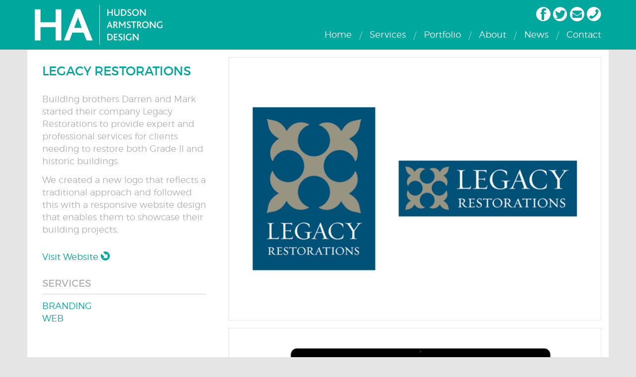

--- FILE ---
content_type: text/html; charset=UTF-8
request_url: https://hudsonarmstrong.com/legacy-restorations
body_size: 2611
content:
<!DOCTYPE html>
<html lang="en">

<head>
    <title>Legacy Restorations Website | Hudson Armstrong Design</title>
	<meta charset="utf-8">
    <meta http-equiv="X-UA-Compatible" content="IE=edge">
    <meta name="viewport" content="width=device-width, initial-scale=1">
    <meta name="description" content="A new website for historic and grade II listed building restorers, Legacy Restorations by Hudson Armstrong Design">
	<meta name="keywords" content="Legacy Restorations, website, cornwall builders, ha design, logo design">
    <meta name="author" content="Hudson Armstrong Design">
	<base href="https://hudsonarmstrong.com/" />
	<link rel="icon" href="assets/css/images/favicon.ico" type="image/x-icon" />
	<link rel="stylesheet" href="assets/css/style.css" type="text/css" />
    <!--[if lt IE 9]>
      <script src="https://oss.maxcdn.com/html5shiv/3.7.2/html5shiv.min.js"></script>
      <script src="https://oss.maxcdn.com/respond/1.4.2/respond.min.js"></script>
    <![endif]-->
	
</head>
<body class="top-xs-p50 top-sm-p100">
		<div id="main-menu" class="menu-lg-12 navbar-inverse navbar-wrapper navbar-fixed-top scroll-before">
	    <div class="container">
	        <div class="col-xs-12 column">
	            <div class="logo-wrapper">
	      	        <a id="logo" class="top-xs-m10 bottom-xs-m10" href="https://hudsonarmstrong.com/">
	      	            <img src="/assets/css/images/HA-Initals.svg" class="initals">
	      	            <img src="/assets/css/images/HA-Title.svg" class="title hidden-xs">
	      	        </a>
	            </div>  
				<ul class="social list-inline text-right">
	<li><a href="http://www.facebook.com/hudsonarmstrongdesign" target="_blank"><i class="icon-HA_facebook"></i></a></li>
	<li><a href="http://www.twitter.com/hudsonarmstrong" target="_blank"><i class="icon-HA_twitter"></i></a></li>
	<li><a href="contact-us"><i class="icon-HA_envelope"></i></a></li>
	<li><a href="tel:01872864248"><i class="icon-HA_phone"></i></a></li>
</ul>	
		 		<ul class="nav navbar-nav navbar-inverse navbar-right hidden-xs hidden-sm">
	<li class=""><a href="https://hudsonarmstrong.com/">Home</a></li>
	<li class="hidden-xs hidden-sm divid">/</li>
	<li class=""><a href="https://hudsonarmstrong.com/services">Services</a></li>
	<li class="hidden-xs hidden-sm divid">/</li>
	<li class=""><a  href="https://hudsonarmstrong.com/#Portfolio">Portfolio</a></li>
	<li class="hidden-xs hidden-sm divid">/</li>
	<li class=""><a href="https://hudsonarmstrong.com/about">About</a></li>
	<li class="hidden-xs hidden-sm divid">/</li>
	<li class=""><a href="https://hudsonarmstrong.com/blog">News</a></li>
	<li class="hidden-xs hidden-sm divid">/</li>
	<li class=""><a href="https://hudsonarmstrong.com/contact-us">Contact</a></li>
</ul>
		        <button id="trigger-overlay" class="hidden-md hidden-lg" type="button" data-toggle="modal" data-target="#fullMenu">
		            <span class="sr-only">Toggle navigation</span>
		            <span class="icon-bar"></span>
		            <span class="icon-bar"></span>
		            <span class="icon-bar"></span>
		        </button>
	        </div>  
	    </div>
	</div>
	<div id="main" class="container container-background">      
		<div class="row top-xs-p15 bottom-xs-p0">
	        <div class="col-md-4 top-xs-p15">
	          <div id="project-details" class="right-xs-p0 left-xs-p0 right-sm-p15 left-sm-p15">
	            <h1 class="style1 top-xs-m0 bottom-xs-m30 size-xs-75">Legacy Restorations</h1>
	            <p>Building brothers Darren and Mark started their company Legacy Restorations to provide expert and professional services for clients needing to restore both Grade II and historic buildings.</p>
<p>We created a new logo that reflects a traditional approach and followed this with a responsive website design that enables them to showcase their building projects.</p>
				
	            <div class="top-xs-m30"><a href="http://legacyrestorations.co.uk" target="_blank">Visit Website <i class="icon-HA_arrow_right"></i></a></div>
				<div class="top-xs-m30 bottom-xs-m20">
					<h4 class="bottom-xs-p10 all-xs-m0 border-xs-b2">Services</h4>
					<ul class="list-unstyled top-xs-m10 bottom-xs-m30"><li><a href="clients&tag=branding">BRANDING</a></li><li><a href="clients&tag=web">WEB</a></li></ul>
					
					
				</div>
	          </div>  
	        </div>
	        <div class="col-md-8">
				
				<div class="thumbnail bottom-xs-m15">
	<img src="/assets/components/phpthumbof/cache/Legacy-Restorations-logo.ef56bd719237a4661f058da88262f810.png" alt="">
    
</div><div class="thumbnail bottom-xs-m15">
	<img src="/assets/components/phpthumbof/cache/Legacy-Restorations-Mockup.ef56bd719237a4661f058da88262f810.png" alt="">
    
</div><div class="thumbnail bottom-xs-m15">
	<img src="/assets/components/phpthumbof/cache/Legacy-Storations-Padstow-Finds.17b9ca431bee3f3692176b0714ef050a.jpg" alt="">
    
</div>
	    	</div>
		</div>
		<div class="row top-xs-m15 bottom-xs-m30">
			
			<div class="col-xs-6 column">
			  	<a href="jt-tiling" class="btn btn-default"><i class="glyphicon glyphicon-menu-left"></i> Previous <span class="hidden-xs">Client</span></a>
			</div>
			<div class="col-xs-6 column text-right">
				<a href="tennysons-twin" class="btn btn-default">Next<span class="hidden-xs"> Client</span> <i class="glyphicon glyphicon-menu-right"></i></a>
			</div>
		</div>
    	<footer class="row border-xs-t8 top-xs-p30 bottom-xs-p30">
	<div class="col-xs-12 bottom-xs-m10 ">
		<div class="row">
			<div class="col-sm-4 col-md-3">
				<ul class="list-unstyled">
					<li><h4>Services</h4></li>
					<li>&nbsp;</li>
					<li><a href="https://hudsonarmstrong.com/local-services" title="See details about photocopying & admin services" >PHOTOCOPYING</a></li>
<li><a href="https://hudsonarmstrong.com/branding" title="See details about branding" >BRANDING</a></li>
<li><a href="https://hudsonarmstrong.com/websites" title="See details about responsive, cms & ecommerce websites" >WEBSITES</a></li>
<li><a href="https://hudsonarmstrong.com/brochures-and-marketing-material" title="See details about brochures & marketing material" >PRINT</a></li>
				</ul>
			</div>
			<div class="col-sm-4 col-md-3">
				<ul class="list-unstyled">
					<li><h4>&nbsp;</h4></li>
					<li>&nbsp;</li>
					<li><a href="https://hudsonarmstrong.com/signage-and-exhibition-material" title="See details about signage & exhibition material" >SIGNAGE</a></li>
<li><a href="https://hudsonarmstrong.com/packaging" title="See details about packaging" >PACKAGING</a></li>
<li><a href="https://hudsonarmstrong.com/photography" title="See details about photography" >PHOTOGRAPHY</a></li>
<li><a href="https://hudsonarmstrong.com/search-engine-optimisation" title="See details about search engine optimisation" >SEO</a></li>
				</ul>
			</div>
			<div class="col-sm-4 col-md-3">
				<ul class="list-unstyled">
					<li><h4>Other</h4></li>
					<li>&nbsp;</li>
					<li><a href="https://hudsonarmstrong.com/being-green" title="See details about being green at ha">BEING GREEN AT HA</a></li>
<li><a href="https://hudsonarmstrong.com/vacancies" title="See details about job opportunities">JOB OPPORTUNITIES</a></li>
<li><a href="https://hudsonarmstrong.com/our-approach" title="See details about our approach">OUR APPROACH</a></li>
				</ul>
			</div>
		</div>
	</div>
	<div class="col-sm-9">
		<address class="bottom-xs-m10">© 2026 Hudson Armstrong Design   /  Meadowsweet, Trewinnard Road, Perranwell Station, Truro, Cornwall TR3 7QD  /  Tel: 01872 864248</address>
		<ul class="list-inline">
			<li><a href="terms-and-conditions">Terms &amp; Conditions</a></li>
			<li><a href="privacy-policy">Privacy Policy</a></li>
			<li><a href="terms-of-website-use">Terms of Website Use</a></li>
			<li><a href="website-acceptable-use-policy">Acceptable Use Policy</a></li>
		</ul>
	</div>
    <div class="col-sm-3 hidden-xs">
		<ul class="social list-inline text-right">
	<li><a href="http://www.facebook.com/hudsonarmstrongdesign" target="_blank"><i class="icon-HA_facebook"></i></a></li>
	<li><a href="http://www.twitter.com/hudsonarmstrong" target="_blank"><i class="icon-HA_twitter"></i></a></li>
	<li><a href="contact-us"><i class="icon-HA_envelope"></i></a></li>
	<li><a href="tel:01872864248"><i class="icon-HA_phone"></i></a></li>
</ul>
	</div>  
</footer>
    </div>
	<div class="modal fade" id="contact" tabindex="-1" role="dialog" aria-labelledby="myModalLabel" aria-hidden="true">
  <div class="modal-dialog">
    <div class="modal-content">
      <div class="modal-header">
        <button type="button" class="close" data-dismiss="modal" aria-label="Close"><span aria-hidden="true">&times;</span></button>
        <h4 class="modal-title">Contact Us</h4>
      </div>
      <div class="modal-body">
			
      </div>
    </div><!-- /.modal-content -->
  </div><!-- /.modal-dialog -->
</div><!-- /.modal -->
	<div class="modal fade modal-full-screen hidden-md hidden-lg" id="fullMenu" tabindex="-1" role="dialog" aria-labelledby="fullMenu">
  <div class="modal-dialog" role="document">
    <div class="modal-content">
      <div class="modal-header">
        <a type="button" class="close" data-dismiss="modal" aria-label="Close">&times</a>
      </div>
      <div class="modal-body">
		<ul class="list-group">
	<li class="list-group-item"><a href="https://hudsonarmstrong.com/">Home</a></li>
	<li class="hidden-xs hidden-sm divid">/</li>
	<li class="list-group-item"><a href="https://hudsonarmstrong.com/services">Services</a></li>
	<li class="hidden-xs hidden-sm divid">/</li>
	<li class="list-group-item"><a  href="https://hudsonarmstrong.com/#Portfolio">Portfolio</a></li>
	<li class="hidden-xs hidden-sm divid">/</li>
	<li class="list-group-item"><a href="https://hudsonarmstrong.com/about">About</a></li>
	<li class="hidden-xs hidden-sm divid">/</li>
	<li class="list-group-item"><a href="https://hudsonarmstrong.com/blog">News</a></li>
	<li class="hidden-xs hidden-sm divid">/</li>
	<li class="list-group-item"><a href="https://hudsonarmstrong.com/contact-us">Contact</a></li>
</ul>
      </div>
    </div>
  </div>
</div>

<script type="text/javascript">
  function setupGoogleAnalytics () {
    window.GoogleAnalyticsObject = 'ga';
    window.ga = window.ga || function () {
      window.ga.q.push(arguments);
    };
    window.ga.q = window.ga.q || [
      ['create', 'UA-7555745-1', 'auto'],
      ['send', 'pageview']
    ];
    window.ga.l = new Date().getTime();
  }
</script>
<script src="https://hudsonarmstrong.com/assets/js/analytics.js" async></script>



  </body>
</html>

--- FILE ---
content_type: text/css
request_url: https://hudsonarmstrong.com/assets/css/style.css
body_size: 4895
content:
@import url('style-blessed1.css?z=1482403905618');@media (max-width: 767px){body{padding-top:50px}}@media (min-width: 992px){body{padding-top:100px}}.container-background{background:#fff}h1,h2,h3,h4,h5,h6{text-transform:uppercase}h1,h2,h3{color:#00A79D}h2,h3{font-size:1.2em}a:hover,a:focus,a:active,a:visited{text-decoration:none;-webkit-transition:color .25s ease;transition:color .25s ease;outline:none}.btn:active,.btn.active{box-shadow:none}.content-block{text-decoration:none;display:block;-webkit-transition:background ease-in 1s;transition:background ease-in 1s}.content-block.link:hover,.content-block.link:active{-webkit-transition:background ease-in 1s;transition:background ease-in 1s}.content-block.link:hover *,.content-block.link:active *{color:#fff;-webkit-transition:color ease-in 1s;transition:color ease-in 1s}.content-block.link:hover,.content-block.link:active,.content-block.link.style1:hover,.content-block.link.style1:active{background:#00A79D}.content-block.link.style2:hover,.content-block.link.style2:active{background:#009EB6}.content-block.link.style3:hover,.content-block.link.style3:active{background:#2DA44A}.content-block.link.style4:hover,.content-block.link.style4:active{background:#8DB63F}.content-block img{width:100%}.content-block p{color:#B2B2B2}.content-block *{-webkit-transition:color ease-in .5s;transition:color ease-in .5s}body .style1,body .btn-default{color:#00A79D}body .style2{color:#009EB6}body .style3{color:#2DA44A}body .style4{color:#8DB63F}body a,body a:hover,body a:focus,body a:visited{-webkit-transition:color .5s;transition:color .5s}body a.style1:hover,body a.style1:focus,body .btn-default:hover,body .btn-default:focus{color:#005b55}body a.style2:hover,body a.style2:focus{color:#005c6a}body a.style3:hover,body a.style3:focus{color:#1d682f}body a.style4:hover,body a.style4:focus{color:#617d2b}.tint,.desc{position:relative;display:block}.tint:after,.desc:after{content:" ";position:absolute;top:0;right:0;bottom:0;left:0;opacity:0.5}.tint img,.desc img{width:100%}.tint.style1:after,.desc.style1:after{background:#00A79D}.tint.style2:after,.desc.style2:after{background:#009EB6}.tint.style3:after,.desc.style3:after{background:#2DA44A}.tint.style4:after,.desc.style4:after{background:#8DB63F}.thumbnail{border:1px solid #E5E5E5;position:relative}.thumbnail .desc{top:50%;-webkit-transform:translateY(-50%);transform:translateY(-50%);right:0;left:0;padding:50px 10px;position:absolute;display:block;opacity:0;-webkit-transition:ease-in .25s;transition:ease-in .25s}.thumbnail .desc *{color:#fff;margin:0;position:relative;z-index:1}.thumbnail .desc h4{font-size:2em}.thumbnail:hover .desc,.thumbnail:active .desc{opacity:1}.mixup .mix{display:none;position:relative;overflow:hidden;float:left}.mixup .mix img{-webkit-transition:-webkit-transform .5s ease;transition:-webkit-transform .5s ease;transition:transform .5s ease;transition:transform .5s ease, -webkit-transform .5s ease;-webkit-filter:gray;filter:gray;-webkit-filter:grayscale(100%);filter:grayscale(100%)}.mixup .mix>div{position:absolute;right:0;bottom:-100px;left:0;display:block;padding:15px;-webkit-transition:ease-in-out .25s;transition:ease-in-out .25s;color:#fff}.mixup .mix>div:after{position:absolute;top:0;right:0;bottom:0;left:0;content:" ";opacity:0.5}.mixup .mix>div h6{position:relative;z-index:2;margin:0}.mixup .mix>div h6 i{float:right}.mixup .mix.style1>div:after{background:#00A79D}.mixup .mix.style2>div:after{background:#009EB6}.mixup .mix.style3>div:after{background:#2DA44A}.mixup .mix.style4>div:after{background:#8DB63F}.mixup .mix:hover img,.mixup .mix:active img{-webkit-filter:grayscale(0%);filter:grayscale(0%);-webkit-transform:scale(1.2);transform:scale(1.2)}.mixup .mix:hover>div,.mixup .mix:active>div{bottom:0}div.mixup-nav{color:#B2B2B2;text-transform:uppercase;cursor:pointer}div.mixup-nav .filter{-webkit-transition:ease-in-out .25s;transition:ease-in-out .25s}div.mixup-nav.style1 .filter.active,div.mixup-nav.style1 .filter:hover{color:#00A79D}div.mixup-nav.style2 .filter.active,div.mixup-nav.style2 .filter:hover{color:#009EB6}div.mixup-nav.style3 .filter.active,div.mixup-nav.style3 .filter:hover{color:#2DA44A}div.mixup-nav.style4 .filter.active,div.mixup-nav.style4 .filter:hover{color:#8DB63F}@media (min-width: 768px){.scroll-pane{overflow-x:scroll;overflow-y:hidden}.scroll-pane .scroll-list{width:100%;display:inline-block;white-space:nowrap;padding-bottom:50px}.scroll-pane .scroll-list .scroll-block{vertical-align:top;display:inline-block;float:none;white-space:normal}.scroll-pane .scroll-list p{color:#B2B2B2}}.social{height:30px}.social li{padding:0}.social li a i{font-size:28.5px}#main-menu .social{opacity:1;margin-top:15px;margin-bottom:0;-webkit-transition:margin-top .15s, height .25s, opacity .15s;transition:margin-top .15s, height .25s, opacity .15s}#main-menu .social li a{color:#fff}#main-menu .social li a:hover,#main-menu .social li a:hover{color:#00413d}footer .social li a{color:#E5E5E5}footer .social li a:hover,footer .social li a:active{color:#999}footer address{clear:both}.navbar-wrapper{background:#00A79D}.navbar-wrapper>.container{padding-right:0;padding-left:0}.navbar-wrapper .navbar{padding-right:15px;padding-left:15px}.navbar-wrapper .navbar .container{width:auto}#main-menu{height:100px;-webkit-transition:height .25s ease;transition:height .25s ease}#main-menu .logo-wrapper{height:100px;float:left;overflow:hidden;-webkit-transition:height .25s;transition:height .25s}#main-menu .logo-wrapper #logo{float:left;display:block;overflow:hidden;height:80px;width:258px}#main-menu .logo-wrapper #logo img{float:left;height:80px}#main-menu .logo-wrapper #logo img.initals{width:117px}#main-menu .logo-wrapper #logo img.title{width:140px;opacity:1;-webkit-transition:height .25s ease, width .25s ease, opacity 3s ease;transition:height .25s ease, width .25s ease, opacity 3s ease}#main-menu .navbar-inverse{background:transparent !important}#main-menu .nav>li.divid{color:#fff;opacity:0.5;padding:14px 0 0 0}#main-menu .nav>li.dropdown.open{background:transparent}#main-menu .nav>li.dropdown.open a{color:#fff}#main-menu .nav>li.dropdown.open a:hover,#main-menu .nav>li.dropdown.open a:focus{color:#00413d;background:transparent}@media (min-width: 768px){#main-menu .nav>li>a{padding-top:11.5px}}#main-menu .dropdown.open>.dropdown-menu{z-index:1;-webkit-animation-name:slidenavAnimation;animation-name:slidenavAnimation;-webkit-animation-duration:1s;animation-duration:1s;-webkit-animation-iteration-count:1;animation-iteration-count:1;-webkit-animation-timing-function:ease;animation-timing-function:ease;-webkit-animation-fill-mode:forwards;animation-fill-mode:forwards}@keyframes slidenavAnimation{from{opacity:0}to{opacity:1}}@-webkit-keyframes slidenavAnimation{from{opacity:0}to{opacity:1}}#main-menu #trigger-overlay{margin-top:15px}#main-menu.scroll-after{height:50px}#main-menu.scroll-after .logo-wrapper{height:50px;overflow:hidden;-webkit-transition:height .25s;transition:height .25s}#main-menu.scroll-after #logo{height:30px;width:44px}#main-menu.scroll-after #logo img{height:30px !important}#main-menu.scroll-after #logo img.initals{width:44px !important}#main-menu.scroll-after #logo img.title{width:52px !important;opacity:0 !important}#main-menu.scroll-after #trigger-overlay{margin-top:7px}#main-menu.scroll-after .social{margin-top:0;margin-bottom:0;opacity:0;height:0;-webkit-transition:margin-top .15s, height .25s, opacity .15s;transition:margin-top .15s, height .25s, opacity .15s;overflow:hidden}#main-menu.scroll-after .social{display:none !important}@media (max-width: 767px){#main-menu{height:50px}#main-menu .logo-wrapper{height:50px;overflow:hidden;-webkit-transition:height .25s;transition:height .25s}#main-menu #logo{height:30px;width:44px}#main-menu #logo img{height:30px !important}#main-menu #logo img.initals{width:44px !important}#main-menu #logo img.title{width:52px !important;opacity:0 !important}#main-menu #trigger-overlay{margin-top:7px}#main-menu .social{margin-top:0;margin-bottom:0;opacity:0;height:0;-webkit-transition:margin-top .15s, height .25s, opacity .15s;transition:margin-top .15s, height .25s, opacity .15s;overflow:hidden}#main-menu .social{display:none !important}}.projects-block-link{display:block;color:#fff !important;clear:both;margin-top:-25px;margin-bottom:25px;padding:10px 15px;-webkit-transition:all ease-in .5s;transition:all ease-in .5s}.projects-block-link:hover{-webkit-transition:all ease-in .5s;transition:all ease-in .5s}.projects-block-link.style1{border:1px solid #00A79D;background:#00A79D}.projects-block-link.style1:hover{border:1px solid #005b55;background:#005b55}.projects-block-link.style2{border:1px solid #009EB6;background:#009EB6}.projects-block-link.style2:hover{border:1px solid #005c6a;background:#005c6a}.projects-block-link.style3{border:1px solid #2DA44A;background:#2DA44A}.projects-block-link.style3:hover{border:1px solid #1d682f;background:#1d682f}.projects-block-link.style4{border:1px solid #8DB63F;background:#8DB63F}.projects-block-link.style4:hover{border:1px solid #617d2b;background:#617d2b}.block-item-wrapper div:hover+a.style1,.block-item-wrapper a:hover+a.style1,.block-item-wrapper div.active+a.style1,.block-item-wrapper a.active+a.style1{border:1px solid #005b55;background:#005b55}.block-item-wrapper div:hover+a.style1:hover,.block-item-wrapper a:hover+a.style1:hover,.block-item-wrapper div.active+a.style1:hover,.block-item-wrapper a.active+a.style1:hover{border:1px solid #002825;background:#002825}.block-item-wrapper div:hover+a.style2,.block-item-wrapper a:hover+a.style2,.block-item-wrapper div.active+a.style2,.block-item-wrapper a.active+a.style2{border:1px solid #005c6a;background:#005c6a}.block-item-wrapper div:hover+a.style2:hover,.block-item-wrapper a:hover+a.style2:hover,.block-item-wrapper div.active+a.style2:hover,.block-item-wrapper a.active+a.style2:hover{border:1px solid #002f37;background:#002f37}.block-item-wrapper div:hover+a.style3,.block-item-wrapper a:hover+a.style3,.block-item-wrapper div.active+a.style3,.block-item-wrapper a.active+a.style3{border:1px solid #1d682f;background:#1d682f}.block-item-wrapper div:hover+a.style3:hover,.block-item-wrapper a:hover+a.style3:hover,.block-item-wrapper div.active+a.style3:hover,.block-item-wrapper a.active+a.style3:hover{border:1px solid #12401d;background:#12401d}.block-item-wrapper div:hover+a.style4,.block-item-wrapper a:hover+a.style4,.block-item-wrapper div.active+a.style4,.block-item-wrapper a.active+a.style4{border:1px solid #617d2b;background:#617d2b}.block-item-wrapper div:hover+a.style4:hover,.block-item-wrapper a:hover+a.style4:hover,.block-item-wrapper div.active+a.style4:hover,.block-item-wrapper a.active+a.style4:hover{border:1px solid #44571e;background:#44571e}.modal-content{border-radius:0}.modal-content label{font-weight:normal}.modal-content .form-horizontal .control-label{font-size:0.8em;padding-top:10px}.modal-content .modal-body{color:#777}.modal-title{color:#00A79D}.close:focus{outline:none}.help-block,.help-block ul{margin-bottom:0}#banner{padding:0}.carousel-caption{-webkit-transition:ease-in .25s;transition:ease-in .25s;color:#fff !important;opacity:1;z-index:10;top:70%;right:0;bottom:0;left:0}.carousel-caption:after{background:#00A79D;content:" ";position:absolute;top:0;right:0;bottom:0;left:0;opacity:0.4}.carousel-caption.style1:after{background:#00A79D}.carousel-caption.style2:after{background:#009EB6}.carousel-caption.style3:after{background:#2DA44A}.carousel-caption.style4:after{background:#8DB63F}.carousel-caption div{z-index:11}.carousel-caption .caption-wrapper .caption{width:100%;position:absolute;top:50%;-webkit-transform:translateY(-50%);transform:translateY(-50%)}.carousel-caption .caption-wrapper .caption p{margin:0}.carousel-control{z-index:99;background:transparent !important}.carousel-control .icon-prev:before,.carousel-control .icon-next:before{content:' ';background-size:contain;position:absolute;top:0;right:0;bottom:0;left:0}.carousel-control .icon-prev:before{background-image:url(../fonts/ha/svg/HA_arrow_left_thin.svg)}.carousel-control .icon-next:before{background-image:url(../fonts/ha/svg/HA_arrow_right_thin.svg)}#main .carousel .carousel-caption,#main .carousel .carousel-control{opacity:0;-webkit-transition:ease-in .25s;transition:ease-in .25s}#main .carousel .carousel-caption{top:50%;-webkit-transform:translateY(-50%);transform:translateY(-50%);display:inline-table;width:100%;padding:50px 100px}#main .carousel .carousel-caption h4{font-size:2em;margin:0}#main .carousel .carousel-caption *{margin:0;position:relative;z-index:1}#main .carousel:hover .carousel-caption,#main .carousel:hover .carousel-control,#main .carousel:focus .carousel-caption,#main .carousel:focus .carousel-control{opacity:1}#featured-banner,#map{height:500px}#featured-banner .item,#map .item{overflow:hidden;height:500px}#featured-banner .carousel-caption,#map .carousel-caption{position:absolute;top:auto;bottom:0;padding:15px 0;min-height:140px}#featured-banner .carousel-control span[class^='icon-'],#map .carousel-control span[class^='icon-']{position:absolute;bottom:40px;font-size:60px}#featured-banner .carousel-control[data-slide="prev"] span[class^='icon-'],#map .carousel-control[data-slide="prev"] span[class^='icon-']{left:0}#featured-banner .carousel-control[data-slide="next"] span[class^='icon-'],#map .carousel-control[data-slide="next"] span[class^='icon-']{right:0}@media (min-width: 992px) and (max-width: 1199px){#featured-banner,#map{height:415px}#featured-banner .carousel-caption,#featured-banner .carousel-control,#map .carousel-caption,#map .carousel-control{bottom:0}#featured-banner .item,#map .item{height:415px}}@media (max-width: 991px){#featured-banner .carousel-caption,#featured-banner .carousel-control,#map .carousel-caption,#map .carousel-control{bottom:0}#featured-banner .carousel-caption,#map .carousel-caption{height:80px;padding:15px 100px}#featured-banner .carousel-control span[class^='icon-'],#map .carousel-control span[class^='icon-']{bottom:20px;font-size:40px}}@media (min-width: 768px) and (max-width: 991px){#featured-banner,#map{height:363px}#featured-banner .item,#map .item{height:363px}#featured-banner .item img,#map .item img{width:850px;max-width:850px !important;height:363px;margin:0 -50px}}@media (max-width: 767px){#featured-banner,#map{height:auto !important}#featured-banner .item,#map .item{height:auto !important}#featured-banner .item img,#map .item img{width:100%}}@media (max-width: 991px){#featured-banner .item .carousel-caption,#map .item .carousel-caption{min-height:initial}#featured-banner .item.controls-no .carousel-caption,#map .item.controls-no .carousel-caption{display:none}}#testimonial-carousel .item:before,#testimonial-carousel .item:after{content:" ";position:absolute;top:0;bottom:0;width:15%}#testimonial-carousel .item:before{left:0;background:url(images/left-speech.png) right 40px no-repeat}#testimonial-carousel .item:after{right:0;background:url(images/right-speech.png) left 40px no-repeat}#testimonial-carousel .carousel-control{opacity:0.6 !important;font-size:40px;color:#B2B2B2;top:50%;margin-top:-27px;height:52px}#testimonial-carousel .carousel-control:hover{opacity:1 !important}#testimonial-carousel strong{font-family:"montserratregular"}#testimonial-carousel strong a{color:#009EB6}*,*:before,*:after{box-sizing:border-box !important}.masonry .item{display:inline-block !important}.masonry .well{overflow:hidden}.masonry .well,.masonry .pan{position:relative;display:block}.masonry .item{padding:0 10px}@media (min-width: 1200px){.masonry{margin:0 13px}.masonry .item{width:380px}}@media (min-width: 992px) and (max-width: 1199px){.masonry{margin:0 12px}.masonry .item{width:314px}}html.js .iso{opacity:0;-webkit-transition:opacity .5s;transition:opacity .5s}html.js .iso.isotope{opacity:1}.modal{z-index:1030}.modal .modal-backdrop,.modal .modal-dialog{z-index:1}.masonry .item,.related .item,.layout-blocks .item{-webkit-transition:background ease-in .5s;transition:background ease-in .5s;color:#999}.masonry .item .well,.masonry .item .panel,.masonry .item .panel-heading,.masonry .item h3,.masonry .item span.btn,.related .item .well,.related .item .panel,.related .item .panel-heading,.related .item h3,.related .item span.btn,.layout-blocks .item .well,.layout-blocks .item .panel,.layout-blocks .item .panel-heading,.layout-blocks .item h3,.layout-blocks .item span.btn{-webkit-transition:ease-in .5s;transition:ease-in .5s}.masonry .item .btn,.related .item .btn,.layout-blocks .item .btn{-webkit-transition:color ease-in .5s;transition:color ease-in .5s}.masonry .item .btn .block-link-title,.related .item .btn .block-link-title,.layout-blocks .item .btn .block-link-title{width:46px;display:inline-block;text-align:left}.masonry .item .btn i,.related .item .btn i,.layout-blocks .item .btn i{display:inline-block;-webkit-transition:-webkit-transform ease-in .5s;transition:-webkit-transform ease-in .5s;transition:transform ease-in .5s;transition:transform ease-in .5s, -webkit-transform ease-in .5s}.masonry .item .btn i.arrow-up,.related .item .btn i.arrow-up,.layout-blocks .item .btn i.arrow-up{-webkit-transform:rotate(-180deg);transform:rotate(-180deg)}.masonry .item[class^="styleI"] .well,.masonry .item[class^="styleI"] .panel,.masonry .item[class^="styleI"] .btn,.related .item[class^="styleI"] .well,.related .item[class^="styleI"] .panel,.related .item[class^="styleI"] .btn,.layout-blocks .item[class^="styleI"] .well,.layout-blocks .item[class^="styleI"] .panel,.layout-blocks .item[class^="styleI"] .btn{color:#fff}.masonry .item .well,.masonry .item .panel,.related .item .well,.related .item .panel,.layout-blocks .item .well,.layout-blocks .item .panel{border-color:#00A79D}.masonry .item .well .panel-heading,.masonry .item .panel .panel-heading,.related .item .well .panel-heading,.related .item .panel .panel-heading,.layout-blocks .item .well .panel-heading,.layout-blocks .item .panel .panel-heading{border:none;background:#00A79D;color:#fff;font-size:27px}.masonry .item .well h3,.masonry .item .well .btn,.masonry .item .panel h3,.masonry .item .panel .btn,.related .item .well h3,.related .item .well .btn,.related .item .panel h3,.related .item .panel .btn,.layout-blocks .item .well h3,.layout-blocks .item .well .btn,.layout-blocks .item .panel h3,.layout-blocks .item .panel .btn{color:#00A79D}.masonry .item.short-post h3,.related .item.short-post h3,.layout-blocks .item.short-post h3{font-size:27px;margin-top:0}.masonry .item.short-post .date,.related .item.short-post .date,.layout-blocks .item.short-post .date{margin:10px 0 5px 0;font-size:27px}.masonry .item.short-post .summary,.related .item.short-post .summary,.layout-blocks .item.short-post .summary{margin:5px 0 0 0}.masonry .item.link:hover .well,.masonry .item.link:hover .panel,.related .item.link:hover .well,.related .item.link:hover .panel,.layout-blocks .item.link:hover .well,.layout-blocks .item.link:hover .panel{background:#00A79D;color:#fff;border-color:#005b55}.masonry .item.link:hover .well .panel-heading,.masonry .item.link:hover .panel .panel-heading,.related .item.link:hover .well .panel-heading,.related .item.link:hover .panel .panel-heading,.layout-blocks .item.link:hover .well .panel-heading,.layout-blocks .item.link:hover .panel .panel-heading{background:#005b55}.masonry .item.link:hover .well h3,.masonry .item.link:hover .well .btn,.masonry .item.link:hover .panel h3,.masonry .item.link:hover .panel .btn,.related .item.link:hover .well h3,.related .item.link:hover .well .btn,.related .item.link:hover .panel h3,.related .item.link:hover .panel .btn,.layout-blocks .item.link:hover .well h3,.layout-blocks .item.link:hover .well .btn,.layout-blocks .item.link:hover .panel h3,.layout-blocks .item.link:hover .panel .btn{color:#fff}.masonry .item.style1 .well,.masonry .item.style1 .panel,.related .item.style1 .well,.related .item.style1 .panel,.layout-blocks .item.style1 .well,.layout-blocks .item.style1 .panel{border-color:#00A79D}.masonry .item.style1 .well .panel-heading,.masonry .item.style1 .panel .panel-heading,.related .item.style1 .well .panel-heading,.related .item.style1 .panel .panel-heading,.layout-blocks .item.style1 .well .panel-heading,.layout-blocks .item.style1 .panel .panel-heading{background:#00A79D;color:#fff}.masonry .item.style1 .well h3,.masonry .item.style1 .well .btn,.masonry .item.style1 .panel h3,.masonry .item.style1 .panel .btn,.related .item.style1 .well h3,.related .item.style1 .well .btn,.related .item.style1 .panel h3,.related .item.style1 .panel .btn,.layout-blocks .item.style1 .well h3,.layout-blocks .item.style1 .well .btn,.layout-blocks .item.style1 .panel h3,.layout-blocks .item.style1 .panel .btn{color:#00A79D}.masonry .link.item.style1:hover .well,.masonry .link.item.style1:hover .panel,.masonry .link.style1.active.active .well,.masonry .link.style1.active.active .panel,.related .link.item.style1:hover .well,.related .link.item.style1:hover .panel,.related .link.style1.active.active .well,.related .link.style1.active.active .panel,.layout-blocks .link.item.style1:hover .well,.layout-blocks .link.item.style1:hover .panel,.layout-blocks .link.style1.active.active .well,.layout-blocks .link.style1.active.active .panel{background:#00A79D;color:#fff;border-color:#005b55}.masonry .link.item.style1:hover .well .panel-heading,.masonry .link.item.style1:hover .panel .panel-heading,.masonry .link.style1.active.active .well .panel-heading,.masonry .link.style1.active.active .panel .panel-heading,.related .link.item.style1:hover .well .panel-heading,.related .link.item.style1:hover .panel .panel-heading,.related .link.style1.active.active .well .panel-heading,.related .link.style1.active.active .panel .panel-heading,.layout-blocks .link.item.style1:hover .well .panel-heading,.layout-blocks .link.item.style1:hover .panel .panel-heading,.layout-blocks .link.style1.active.active .well .panel-heading,.layout-blocks .link.style1.active.active .panel .panel-heading{background:#005b55}.masonry .link.item.style1:hover .well h3,.masonry .link.item.style1:hover .well .btn,.masonry .link.item.style1:hover .panel h3,.masonry .link.item.style1:hover .panel .btn,.masonry .link.style1.active.active .well h3,.masonry .link.style1.active.active .well .btn,.masonry .link.style1.active.active .panel h3,.masonry .link.style1.active.active .panel .btn,.related .link.item.style1:hover .well h3,.related .link.item.style1:hover .well .btn,.related .link.item.style1:hover .panel h3,.related .link.item.style1:hover .panel .btn,.related .link.style1.active.active .well h3,.related .link.style1.active.active .well .btn,.related .link.style1.active.active .panel h3,.related .link.style1.active.active .panel .btn,.layout-blocks .link.item.style1:hover .well h3,.layout-blocks .link.item.style1:hover .well .btn,.layout-blocks .link.item.style1:hover .panel h3,.layout-blocks .link.item.style1:hover .panel .btn,.layout-blocks .link.style1.active.active .well h3,.layout-blocks .link.style1.active.active .well .btn,.layout-blocks .link.style1.active.active .panel h3,.layout-blocks .link.style1.active.active .panel .btn{color:#fff}.masonry .item.short-post.style1 .well,.masonry .item.short-post.style1 .panel,.related .item.short-post.style1 .well,.related .item.short-post.style1 .panel,.layout-blocks .item.short-post.style1 .well,.layout-blocks .item.short-post.style1 .panel{background:#00A79D;color:#fff;border-color:#00A79D}.masonry .item.short-post.style1 .well h3,.masonry .item.short-post.style1 .well .btn,.masonry .item.short-post.style1 .panel h3,.masonry .item.short-post.style1 .panel .btn,.related .item.short-post.style1 .well h3,.related .item.short-post.style1 .well .btn,.related .item.short-post.style1 .panel h3,.related .item.short-post.style1 .panel .btn,.layout-blocks .item.short-post.style1 .well h3,.layout-blocks .item.short-post.style1 .well .btn,.layout-blocks .item.short-post.style1 .panel h3,.layout-blocks .item.short-post.style1 .panel .btn{color:#fff}.masonry .item.short-post.style1 .well .date,.masonry .item.short-post.style1 .panel .date,.related .item.short-post.style1 .well .date,.related .item.short-post.style1 .panel .date,.layout-blocks .item.short-post.style1 .well .date,.layout-blocks .item.short-post.style1 .panel .date{color:#002825}.masonry .item.short-post.link.style1:hover .well,.masonry .item.short-post.link.style1:hover .panel,.related .item.short-post.link.style1:hover .well,.related .item.short-post.link.style1:hover .panel,.layout-blocks .item.short-post.link.style1:hover .well,.layout-blocks .item.short-post.link.style1:hover .panel{background:#fff;color:#00A79D;border-color:#005b55}.masonry .item.short-post.link.style1:hover .well h3,.masonry .item.short-post.link.style1:hover .well .btn,.masonry .item.short-post.link.style1:hover .panel h3,.masonry .item.short-post.link.style1:hover .panel .btn,.related .item.short-post.link.style1:hover .well h3,.related .item.short-post.link.style1:hover .well .btn,.related .item.short-post.link.style1:hover .panel h3,.related .item.short-post.link.style1:hover .panel .btn,.layout-blocks .item.short-post.link.style1:hover .well h3,.layout-blocks .item.short-post.link.style1:hover .well .btn,.layout-blocks .item.short-post.link.style1:hover .panel h3,.layout-blocks .item.short-post.link.style1:hover .panel .btn{color:#00A79D}.masonry .item.style2 .well,.masonry .item.style2 .panel,.related .item.style2 .well,.related .item.style2 .panel,.layout-blocks .item.style2 .well,.layout-blocks .item.style2 .panel{border-color:#009EB6}.masonry .item.style2 .well .panel-heading,.masonry .item.style2 .panel .panel-heading,.related .item.style2 .well .panel-heading,.related .item.style2 .panel .panel-heading,.layout-blocks .item.style2 .well .panel-heading,.layout-blocks .item.style2 .panel .panel-heading{background:#009EB6;color:#fff}.masonry .item.style2 .well h3,.masonry .item.style2 .well .btn,.masonry .item.style2 .panel h3,.masonry .item.style2 .panel .btn,.related .item.style2 .well h3,.related .item.style2 .well .btn,.related .item.style2 .panel h3,.related .item.style2 .panel .btn,.layout-blocks .item.style2 .well h3,.layout-blocks .item.style2 .well .btn,.layout-blocks .item.style2 .panel h3,.layout-blocks .item.style2 .panel .btn{color:#009EB6}.masonry .link.item.style2:hover .well,.masonry .link.item.style2:hover .panel,.masonry .link.style2.active .well,.masonry .link.style2.active .panel,.related .link.item.style2:hover .well,.related .link.item.style2:hover .panel,.related .link.style2.active .well,.related .link.style2.active .panel,.layout-blocks .link.item.style2:hover .well,.layout-blocks .link.item.style2:hover .panel,.layout-blocks .link.style2.active .well,.layout-blocks .link.style2.active .panel{background:#009EB6;color:#fff;border-color:#005c6a}.masonry .link.item.style2:hover .well .panel-heading,.masonry .link.item.style2:hover .panel .panel-heading,.masonry .link.style2.active .well .panel-heading,.masonry .link.style2.active .panel .panel-heading,.related .link.item.style2:hover .well .panel-heading,.related .link.item.style2:hover .panel .panel-heading,.related .link.style2.active .well .panel-heading,.related .link.style2.active .panel .panel-heading,.layout-blocks .link.item.style2:hover .well .panel-heading,.layout-blocks .link.item.style2:hover .panel .panel-heading,.layout-blocks .link.style2.active .well .panel-heading,.layout-blocks .link.style2.active .panel .panel-heading{background:#005c6a}.masonry .link.item.style2:hover .well h3,.masonry .link.item.style2:hover .well .btn,.masonry .link.item.style2:hover .panel h3,.masonry .link.item.style2:hover .panel .btn,.masonry .link.style2.active .well h3,.masonry .link.style2.active .well .btn,.masonry .link.style2.active .panel h3,.masonry .link.style2.active .panel .btn,.related .link.item.style2:hover .well h3,.related .link.item.style2:hover .well .btn,.related .link.item.style2:hover .panel h3,.related .link.item.style2:hover .panel .btn,.related .link.style2.active .well h3,.related .link.style2.active .well .btn,.related .link.style2.active .panel h3,.related .link.style2.active .panel .btn,.layout-blocks .link.item.style2:hover .well h3,.layout-blocks .link.item.style2:hover .well .btn,.layout-blocks .link.item.style2:hover .panel h3,.layout-blocks .link.item.style2:hover .panel .btn,.layout-blocks .link.style2.active .well h3,.layout-blocks .link.style2.active .well .btn,.layout-blocks .link.style2.active .panel h3,.layout-blocks .link.style2.active .panel .btn{color:#fff}.masonry .item.short-post.style2 .well,.masonry .item.short-post.style2 .panel,.related .item.short-post.style2 .well,.related .item.short-post.style2 .panel,.layout-blocks .item.short-post.style2 .well,.layout-blocks .item.short-post.style2 .panel{background:#009EB6;color:#fff;border-color:#009EB6}.masonry .item.short-post.style2 .well h3,.masonry .item.short-post.style2 .well .btn,.masonry .item.short-post.style2 .panel h3,.masonry .item.short-post.style2 .panel .btn,.related .item.short-post.style2 .well h3,.related .item.short-post.style2 .well .btn,.related .item.short-post.style2 .panel h3,.related .item.short-post.style2 .panel .btn,.layout-blocks .item.short-post.style2 .well h3,.layout-blocks .item.short-post.style2 .well .btn,.layout-blocks .item.short-post.style2 .panel h3,.layout-blocks .item.short-post.style2 .panel .btn{color:#fff}.masonry .item.short-post.style2 .well .date,.masonry .item.short-post.style2 .panel .date,.related .item.short-post.style2 .well .date,.related .item.short-post.style2 .panel .date,.layout-blocks .item.short-post.style2 .well .date,.layout-blocks .item.short-post.style2 .panel .date{color:#002f37}.masonry .item.short-post.link.style2:hover .well,.masonry .item.short-post.link.style2:hover .panel,.related .item.short-post.link.style2:hover .well,.related .item.short-post.link.style2:hover .panel,.layout-blocks .item.short-post.link.style2:hover .well,.layout-blocks .item.short-post.link.style2:hover .panel{background:#fff;color:#009EB6;border-color:#005c6a}.masonry .item.short-post.link.style2:hover .well h3,.masonry .item.short-post.link.style2:hover .well .btn,.masonry .item.short-post.link.style2:hover .panel h3,.masonry .item.short-post.link.style2:hover .panel .btn,.related .item.short-post.link.style2:hover .well h3,.related .item.short-post.link.style2:hover .well .btn,.related .item.short-post.link.style2:hover .panel h3,.related .item.short-post.link.style2:hover .panel .btn,.layout-blocks .item.short-post.link.style2:hover .well h3,.layout-blocks .item.short-post.link.style2:hover .well .btn,.layout-blocks .item.short-post.link.style2:hover .panel h3,.layout-blocks .item.short-post.link.style2:hover .panel .btn{color:#009EB6}.masonry .item.style3 .well,.masonry .item.style3 .panel,.related .item.style3 .well,.related .item.style3 .panel,.layout-blocks .item.style3 .well,.layout-blocks .item.style3 .panel{border-color:#2DA44A}.masonry .item.style3 .well .panel-heading,.masonry .item.style3 .panel .panel-heading,.related .item.style3 .well .panel-heading,.related .item.style3 .panel .panel-heading,.layout-blocks .item.style3 .well .panel-heading,.layout-blocks .item.style3 .panel .panel-heading{background:#2DA44A;color:#fff}.masonry .item.style3 .well h3,.masonry .item.style3 .well .btn,.masonry .item.style3 .panel h3,.masonry .item.style3 .panel .btn,.related .item.style3 .well h3,.related .item.style3 .well .btn,.related .item.style3 .panel h3,.related .item.style3 .panel .btn,.layout-blocks .item.style3 .well h3,.layout-blocks .item.style3 .well .btn,.layout-blocks .item.style3 .panel h3,.layout-blocks .item.style3 .panel .btn{color:#2DA44A}.masonry .item.link.style3:hover .well,.masonry .item.link.style3:hover .panel,.masonry .link.style3.active .well,.masonry .link.style3.active .panel,.related .item.link.style3:hover .well,.related .item.link.style3:hover .panel,.related .link.style3.active .well,.related .link.style3.active .panel,.layout-blocks .item.link.style3:hover .well,.layout-blocks .item.link.style3:hover .panel,.layout-blocks .link.style3.active .well,.layout-blocks .link.style3.active .panel{background:#2DA44A;color:#fff;border-color:#1d682f}.masonry .item.link.style3:hover .well .panel-heading,.masonry .item.link.style3:hover .panel .panel-heading,.masonry .link.style3.active .well .panel-heading,.masonry .link.style3.active .panel .panel-heading,.related .item.link.style3:hover .well .panel-heading,.related .item.link.style3:hover .panel .panel-heading,.related .link.style3.active .well .panel-heading,.related .link.style3.active .panel .panel-heading,.layout-blocks .item.link.style3:hover .well .panel-heading,.layout-blocks .item.link.style3:hover .panel .panel-heading,.layout-blocks .link.style3.active .well .panel-heading,.layout-blocks .link.style3.active .panel .panel-heading{background:#1d682f}.masonry .item.link.style3:hover .well h3,.masonry .item.link.style3:hover .well .btn,.masonry .item.link.style3:hover .panel h3,.masonry .item.link.style3:hover .panel .btn,.masonry .link.style3.active .well h3,.masonry .link.style3.active .well .btn,.masonry .link.style3.active .panel h3,.masonry .link.style3.active .panel .btn,.related .item.link.style3:hover .well h3,.related .item.link.style3:hover .well .btn,.related .item.link.style3:hover .panel h3,.related .item.link.style3:hover .panel .btn,.related .link.style3.active .well h3,.related .link.style3.active .well .btn,.related .link.style3.active .panel h3,.related .link.style3.active .panel .btn,.layout-blocks .item.link.style3:hover .well h3,.layout-blocks .item.link.style3:hover .well .btn,.layout-blocks .item.link.style3:hover .panel h3,.layout-blocks .item.link.style3:hover .panel .btn,.layout-blocks .link.style3.active .well h3,.layout-blocks .link.style3.active .well .btn,.layout-blocks .link.style3.active .panel h3,.layout-blocks .link.style3.active .panel .btn{color:#fff}.masonry .item.short-post.style3 .well,.masonry .item.short-post.style3 .panel,.related .item.short-post.style3 .well,.related .item.short-post.style3 .panel,.layout-blocks .item.short-post.style3 .well,.layout-blocks .item.short-post.style3 .panel{background:#2DA44A;color:#fff;border-color:#2DA44A}.masonry .item.short-post.style3 .well h3,.masonry .item.short-post.style3 .well .btn,.masonry .item.short-post.style3 .panel h3,.masonry .item.short-post.style3 .panel .btn,.related .item.short-post.style3 .well h3,.related .item.short-post.style3 .well .btn,.related .item.short-post.style3 .panel h3,.related .item.short-post.style3 .panel .btn,.layout-blocks .item.short-post.style3 .well h3,.layout-blocks .item.short-post.style3 .well .btn,.layout-blocks .item.short-post.style3 .panel h3,.layout-blocks .item.short-post.style3 .panel .btn{color:#fff}.masonry .item.short-post.style3 .well .date,.masonry .item.short-post.style3 .panel .date,.related .item.short-post.style3 .well .date,.related .item.short-post.style3 .panel .date,.layout-blocks .item.short-post.style3 .well .date,.layout-blocks .item.short-post.style3 .panel .date{color:#12401d}.masonry .item.short-post.link.style3:hover .well,.masonry .item.short-post.link.style3:hover .panel,.related .item.short-post.link.style3:hover .well,.related .item.short-post.link.style3:hover .panel,.layout-blocks .item.short-post.link.style3:hover .well,.layout-blocks .item.short-post.link.style3:hover .panel{background:#fff;color:#2DA44A;border-color:#1d682f}.masonry .item.short-post.link.style3:hover .well .panel-heading,.masonry .item.short-post.link.style3:hover .panel .panel-heading,.related .item.short-post.link.style3:hover .well .panel-heading,.related .item.short-post.link.style3:hover .panel .panel-heading,.layout-blocks .item.short-post.link.style3:hover .well .panel-heading,.layout-blocks .item.short-post.link.style3:hover .panel .panel-heading{background:#1d682f}.masonry .item.short-post.link.style3:hover .well h3,.masonry .item.short-post.link.style3:hover .well .btn,.masonry .item.short-post.link.style3:hover .panel h3,.masonry .item.short-post.link.style3:hover .panel .btn,.related .item.short-post.link.style3:hover .well h3,.related .item.short-post.link.style3:hover .well .btn,.related .item.short-post.link.style3:hover .panel h3,.related .item.short-post.link.style3:hover .panel .btn,.layout-blocks .item.short-post.link.style3:hover .well h3,.layout-blocks .item.short-post.link.style3:hover .well .btn,.layout-blocks .item.short-post.link.style3:hover .panel h3,.layout-blocks .item.short-post.link.style3:hover .panel .btn{color:#2DA44A}.masonry .item.style4 .well,.masonry .item.style4 .panel,.related .item.style4 .well,.related .item.style4 .panel,.layout-blocks .item.style4 .well,.layout-blocks .item.style4 .panel{border-color:#8DB63F}.masonry .item.style4 .well .panel-heading,.masonry .item.style4 .panel .panel-heading,.related .item.style4 .well .panel-heading,.related .item.style4 .panel .panel-heading,.layout-blocks .item.style4 .well .panel-heading,.layout-blocks .item.style4 .panel .panel-heading{background:#8DB63F;color:#fff}.masonry .item.style4 .well h3,.masonry .item.style4 .well .btn,.masonry .item.style4 .panel h3,.masonry .item.style4 .panel .btn,.related .item.style4 .well h3,.related .item.style4 .well .btn,.related .item.style4 .panel h3,.related .item.style4 .panel .btn,.layout-blocks .item.style4 .well h3,.layout-blocks .item.style4 .well .btn,.layout-blocks .item.style4 .panel h3,.layout-blocks .item.style4 .panel .btn{color:#8DB63F}.masonry .item.link.style4:hover .well,.masonry .item.link.style4:hover .panel,.masonry .link.style4.active .well,.masonry .link.style4.active .panel,.related .item.link.style4:hover .well,.related .item.link.style4:hover .panel,.related .link.style4.active .well,.related .link.style4.active .panel,.layout-blocks .item.link.style4:hover .well,.layout-blocks .item.link.style4:hover .panel,.layout-blocks .link.style4.active .well,.layout-blocks .link.style4.active .panel{background:#8DB63F;color:#fff;border-color:#617d2b}.masonry .item.link.style4:hover .well .panel-heading,.masonry .item.link.style4:hover .panel .panel-heading,.masonry .link.style4.active .well .panel-heading,.masonry .link.style4.active .panel .panel-heading,.related .item.link.style4:hover .well .panel-heading,.related .item.link.style4:hover .panel .panel-heading,.related .link.style4.active .well .panel-heading,.related .link.style4.active .panel .panel-heading,.layout-blocks .item.link.style4:hover .well .panel-heading,.layout-blocks .item.link.style4:hover .panel .panel-heading,.layout-blocks .link.style4.active .well .panel-heading,.layout-blocks .link.style4.active .panel .panel-heading{background:#617d2b}.masonry .item.link.style4:hover .well h3,.masonry .item.link.style4:hover .well .btn,.masonry .item.link.style4:hover .panel h3,.masonry .item.link.style4:hover .panel .btn,.masonry .link.style4.active .well h3,.masonry .link.style4.active .well .btn,.masonry .link.style4.active .panel h3,.masonry .link.style4.active .panel .btn,.related .item.link.style4:hover .well h3,.related .item.link.style4:hover .well .btn,.related .item.link.style4:hover .panel h3,.related .item.link.style4:hover .panel .btn,.related .link.style4.active .well h3,.related .link.style4.active .well .btn,.related .link.style4.active .panel h3,.related .link.style4.active .panel .btn,.layout-blocks .item.link.style4:hover .well h3,.layout-blocks .item.link.style4:hover .well .btn,.layout-blocks .item.link.style4:hover .panel h3,.layout-blocks .item.link.style4:hover .panel .btn,.layout-blocks .link.style4.active .well h3,.layout-blocks .link.style4.active .well .btn,.layout-blocks .link.style4.active .panel h3,.layout-blocks .link.style4.active .panel .btn{color:#fff}.masonry .item.short-post.style4 .well,.masonry .item.short-post.style4 .panel,.related .item.short-post.style4 .well,.related .item.short-post.style4 .panel,.layout-blocks .item.short-post.style4 .well,.layout-blocks .item.short-post.style4 .panel{background:#8DB63F;color:#fff;border-color:#8DB63F}.masonry .item.short-post.style4 .well h3,.masonry .item.short-post.style4 .well .btn,.masonry .item.short-post.style4 .panel h3,.masonry .item.short-post.style4 .panel .btn,.related .item.short-post.style4 .well h3,.related .item.short-post.style4 .well .btn,.related .item.short-post.style4 .panel h3,.related .item.short-post.style4 .panel .btn,.layout-blocks .item.short-post.style4 .well h3,.layout-blocks .item.short-post.style4 .well .btn,.layout-blocks .item.short-post.style4 .panel h3,.layout-blocks .item.short-post.style4 .panel .btn{color:#fff}.masonry .item.short-post.style4 .well .date,.masonry .item.short-post.style4 .panel .date,.related .item.short-post.style4 .well .date,.related .item.short-post.style4 .panel .date,.layout-blocks .item.short-post.style4 .well .date,.layout-blocks .item.short-post.style4 .panel .date{color:#44571e}.masonry .item.short-post.link.style4:hover .well,.related .item.short-post.link.style4:hover .well,.layout-blocks .item.short-post.link.style4:hover .well{background:#fff;color:#8DB63F;border-color:#617d2b}.masonry .item.short-post.link.style4:hover .well h3,.masonry .item.short-post.link.style4:hover .well .btn,.related .item.short-post.link.style4:hover .well h3,.related .item.short-post.link.style4:hover .well .btn,.layout-blocks .item.short-post.link.style4:hover .well h3,.layout-blocks .item.short-post.link.style4:hover .well .btn{color:#8DB63F}.testimonial-wrapper{font-family:"montserratregular"}.well{border-radius:0;box-shadow:none}.btn-default{padding:0}.btn-default.disabled{opacity:1}.btn-default:active{box-shadow:none}footer p,footer ul li{font-size:0.8em}footer .list-unstyled{color:#00A79D}footer .list-unstyled li{border-bottom:1px solid #B3B3B3;padding:5px 0;font-size:14px}footer .list-unstyled li h4{margin:0;padding:0;text-transform:initial;font-weight:bold;font-size:14px}@media (max-width: 767px){footer>div{clear:both}}#project-details h1{font-size:1.4em}.gray-background{background:#E5E5E5;border:none}.layout-block .panel{position:relative}.layout-block .panel .anchor{position:absolute;top:-80px}#service-menu li{padding:0}#service-menu li a{-webkit-transition:ease-in-out .25s;transition:ease-in-out .25s;color:#B2B2B2}#service-menu li a.active{color:#00A79D}#service-menu li a:hover,#service-menu li a:focus{color:#00A79D}#service-menu li:not(:last-of-type):after{content:' / '}

--- FILE ---
content_type: text/css
request_url: https://hudsonarmstrong.com/assets/css/style-blessed1.css?z=1482403905618
body_size: 23027
content:
/*! normalize.css v3.0.2 | MIT License | git.io/normalize */@import url(../fonts/ha/style.css);@import url(../fonts/montserrat/stylesheet.css);html{font-family:sans-serif;-ms-text-size-adjust:100%;-webkit-text-size-adjust:100%}body{margin:0}article,aside,details,figcaption,figure,footer,header,hgroup,main,menu,nav,section,summary{display:block}audio,canvas,progress,video{display:inline-block;vertical-align:baseline}audio:not([controls]){display:none;height:0}[hidden],template{display:none}a{background-color:transparent}a:active,a:hover{outline:0}abbr[title]{border-bottom:1px dotted}b,strong{font-weight:bold}dfn{font-style:italic}h1{font-size:2em;margin:0.67em 0}mark{background:#ff0;color:#000}small{font-size:80%}sub,sup{font-size:75%;line-height:0;position:relative;vertical-align:baseline}sup{top:-0.5em}sub{bottom:-0.25em}img{border:0}svg:not(:root){overflow:hidden}figure{margin:1em 40px}hr{box-sizing:content-box;height:0}pre{overflow:auto}code,kbd,pre,samp{font-family:monospace, monospace;font-size:1em}button,input,optgroup,select,textarea{color:inherit;font:inherit;margin:0}button{overflow:visible}button,select{text-transform:none}button,html input[type="button"],input[type="reset"],input[type="submit"]{-webkit-appearance:button;cursor:pointer}button[disabled],html input[disabled]{cursor:default}button::-moz-focus-inner,input::-moz-focus-inner{border:0;padding:0}input{line-height:normal}input[type="checkbox"],input[type="radio"]{box-sizing:border-box;padding:0}input[type="number"]::-webkit-inner-spin-button,input[type="number"]::-webkit-outer-spin-button{height:auto}input[type="search"]{-webkit-appearance:textfield;box-sizing:content-box}input[type="search"]::-webkit-search-cancel-button,input[type="search"]::-webkit-search-decoration{-webkit-appearance:none}fieldset{border:1px solid #c0c0c0;margin:0 2px;padding:0.35em 0.625em 0.75em}legend{border:0;padding:0}textarea{overflow:auto}optgroup{font-weight:bold}table{border-collapse:collapse;border-spacing:0}td,th{padding:0}/*! Source: https://github.com/h5bp/html5-boilerplate/blob/master/src/css/main.css */@media print{*,*:before,*:after{background:transparent !important;color:#000 !important;box-shadow:none !important;text-shadow:none !important}a,a:visited{text-decoration:underline}a[href]:after{content:" (" attr(href) ")"}abbr[title]:after{content:" (" attr(title) ")"}a[href^="#"]:after,a[href^="javascript:"]:after{content:""}pre,blockquote{border:1px solid #999;page-break-inside:avoid}thead{display:table-header-group}tr,img{page-break-inside:avoid}img{max-width:100% !important}p,h2,h3{orphans:3;widows:3}h2,h3{page-break-after:avoid}select{background:#fff !important}.navbar{display:none}.btn>.caret,.dropup>.btn>.caret{border-top-color:#000 !important}.label{border:1px solid #000}.table{border-collapse:collapse !important}.table td,.table th{background-color:#fff !important}.table-bordered th,.table-bordered td{border:1px solid #ddd !important}}@font-face{font-family:'Glyphicons Halflings';src:url("../fonts/bootstrap/glyphicons-halflings-regular.eot");src:url("../fonts/bootstrap/glyphicons-halflings-regular.eot?#iefix") format("embedded-opentype"),url("../fonts/bootstrap/glyphicons-halflings-regular.woff2") format("woff2"),url("../fonts/bootstrap/glyphicons-halflings-regular.woff") format("woff"),url("../fonts/bootstrap/glyphicons-halflings-regular.ttf") format("truetype"),url("../fonts/bootstrap/glyphicons-halflings-regular.svg#glyphicons_halflingsregular") format("svg")}.glyphicon{position:relative;top:1px;display:inline-block;font-family:'Glyphicons Halflings';font-style:normal;font-weight:normal;line-height:1;-webkit-font-smoothing:antialiased;-moz-osx-font-smoothing:grayscale}.glyphicon-asterisk:before{content:"\2a"}.glyphicon-plus:before{content:"\2b"}.glyphicon-euro:before,.glyphicon-eur:before{content:"\20ac"}.glyphicon-minus:before{content:"\2212"}.glyphicon-cloud:before{content:"\2601"}.glyphicon-envelope:before{content:"\2709"}.glyphicon-pencil:before{content:"\270f"}.glyphicon-glass:before{content:"\e001"}.glyphicon-music:before{content:"\e002"}.glyphicon-search:before{content:"\e003"}.glyphicon-heart:before{content:"\e005"}.glyphicon-star:before{content:"\e006"}.glyphicon-star-empty:before{content:"\e007"}.glyphicon-user:before{content:"\e008"}.glyphicon-film:before{content:"\e009"}.glyphicon-th-large:before{content:"\e010"}.glyphicon-th:before{content:"\e011"}.glyphicon-th-list:before{content:"\e012"}.glyphicon-ok:before{content:"\e013"}.glyphicon-remove:before{content:"\e014"}.glyphicon-zoom-in:before{content:"\e015"}.glyphicon-zoom-out:before{content:"\e016"}.glyphicon-off:before{content:"\e017"}.glyphicon-signal:before{content:"\e018"}.glyphicon-cog:before{content:"\e019"}.glyphicon-trash:before{content:"\e020"}.glyphicon-home:before{content:"\e021"}.glyphicon-file:before{content:"\e022"}.glyphicon-time:before{content:"\e023"}.glyphicon-road:before{content:"\e024"}.glyphicon-download-alt:before{content:"\e025"}.glyphicon-download:before{content:"\e026"}.glyphicon-upload:before{content:"\e027"}.glyphicon-inbox:before{content:"\e028"}.glyphicon-play-circle:before{content:"\e029"}.glyphicon-repeat:before{content:"\e030"}.glyphicon-refresh:before{content:"\e031"}.glyphicon-list-alt:before{content:"\e032"}.glyphicon-lock:before{content:"\e033"}.glyphicon-flag:before{content:"\e034"}.glyphicon-headphones:before{content:"\e035"}.glyphicon-volume-off:before{content:"\e036"}.glyphicon-volume-down:before{content:"\e037"}.glyphicon-volume-up:before{content:"\e038"}.glyphicon-qrcode:before{content:"\e039"}.glyphicon-barcode:before{content:"\e040"}.glyphicon-tag:before{content:"\e041"}.glyphicon-tags:before{content:"\e042"}.glyphicon-book:before{content:"\e043"}.glyphicon-bookmark:before{content:"\e044"}.glyphicon-print:before{content:"\e045"}.glyphicon-camera:before{content:"\e046"}.glyphicon-font:before{content:"\e047"}.glyphicon-bold:before{content:"\e048"}.glyphicon-italic:before{content:"\e049"}.glyphicon-text-height:before{content:"\e050"}.glyphicon-text-width:before{content:"\e051"}.glyphicon-align-left:before{content:"\e052"}.glyphicon-align-center:before{content:"\e053"}.glyphicon-align-right:before{content:"\e054"}.glyphicon-align-justify:before{content:"\e055"}.glyphicon-list:before{content:"\e056"}.glyphicon-indent-left:before{content:"\e057"}.glyphicon-indent-right:before{content:"\e058"}.glyphicon-facetime-video:before{content:"\e059"}.glyphicon-picture:before{content:"\e060"}.glyphicon-map-marker:before{content:"\e062"}.glyphicon-adjust:before{content:"\e063"}.glyphicon-tint:before{content:"\e064"}.glyphicon-edit:before{content:"\e065"}.glyphicon-share:before{content:"\e066"}.glyphicon-check:before{content:"\e067"}.glyphicon-move:before{content:"\e068"}.glyphicon-step-backward:before{content:"\e069"}.glyphicon-fast-backward:before{content:"\e070"}.glyphicon-backward:before{content:"\e071"}.glyphicon-play:before{content:"\e072"}.glyphicon-pause:before{content:"\e073"}.glyphicon-stop:before{content:"\e074"}.glyphicon-forward:before{content:"\e075"}.glyphicon-fast-forward:before{content:"\e076"}.glyphicon-step-forward:before{content:"\e077"}.glyphicon-eject:before{content:"\e078"}.glyphicon-chevron-left:before{content:"\e079"}.glyphicon-chevron-right:before{content:"\e080"}.glyphicon-plus-sign:before{content:"\e081"}.glyphicon-minus-sign:before{content:"\e082"}.glyphicon-remove-sign:before{content:"\e083"}.glyphicon-ok-sign:before{content:"\e084"}.glyphicon-question-sign:before{content:"\e085"}.glyphicon-info-sign:before{content:"\e086"}.glyphicon-screenshot:before{content:"\e087"}.glyphicon-remove-circle:before{content:"\e088"}.glyphicon-ok-circle:before{content:"\e089"}.glyphicon-ban-circle:before{content:"\e090"}.glyphicon-arrow-left:before{content:"\e091"}.glyphicon-arrow-right:before{content:"\e092"}.glyphicon-arrow-up:before{content:"\e093"}.glyphicon-arrow-down:before{content:"\e094"}.glyphicon-share-alt:before{content:"\e095"}.glyphicon-resize-full:before{content:"\e096"}.glyphicon-resize-small:before{content:"\e097"}.glyphicon-exclamation-sign:before{content:"\e101"}.glyphicon-gift:before{content:"\e102"}.glyphicon-leaf:before{content:"\e103"}.glyphicon-fire:before{content:"\e104"}.glyphicon-eye-open:before{content:"\e105"}.glyphicon-eye-close:before{content:"\e106"}.glyphicon-warning-sign:before{content:"\e107"}.glyphicon-plane:before{content:"\e108"}.glyphicon-calendar:before{content:"\e109"}.glyphicon-random:before{content:"\e110"}.glyphicon-comment:before{content:"\e111"}.glyphicon-magnet:before{content:"\e112"}.glyphicon-chevron-up:before{content:"\e113"}.glyphicon-chevron-down:before{content:"\e114"}.glyphicon-retweet:before{content:"\e115"}.glyphicon-shopping-cart:before{content:"\e116"}.glyphicon-folder-close:before{content:"\e117"}.glyphicon-folder-open:before{content:"\e118"}.glyphicon-resize-vertical:before{content:"\e119"}.glyphicon-resize-horizontal:before{content:"\e120"}.glyphicon-hdd:before{content:"\e121"}.glyphicon-bullhorn:before{content:"\e122"}.glyphicon-bell:before{content:"\e123"}.glyphicon-certificate:before{content:"\e124"}.glyphicon-thumbs-up:before{content:"\e125"}.glyphicon-thumbs-down:before{content:"\e126"}.glyphicon-hand-right:before{content:"\e127"}.glyphicon-hand-left:before{content:"\e128"}.glyphicon-hand-up:before{content:"\e129"}.glyphicon-hand-down:before{content:"\e130"}.glyphicon-circle-arrow-right:before{content:"\e131"}.glyphicon-circle-arrow-left:before{content:"\e132"}.glyphicon-circle-arrow-up:before{content:"\e133"}.glyphicon-circle-arrow-down:before{content:"\e134"}.glyphicon-globe:before{content:"\e135"}.glyphicon-wrench:before{content:"\e136"}.glyphicon-tasks:before{content:"\e137"}.glyphicon-filter:before{content:"\e138"}.glyphicon-briefcase:before{content:"\e139"}.glyphicon-fullscreen:before{content:"\e140"}.glyphicon-dashboard:before{content:"\e141"}.glyphicon-paperclip:before{content:"\e142"}.glyphicon-heart-empty:before{content:"\e143"}.glyphicon-link:before{content:"\e144"}.glyphicon-phone:before{content:"\e145"}.glyphicon-pushpin:before{content:"\e146"}.glyphicon-usd:before{content:"\e148"}.glyphicon-gbp:before{content:"\e149"}.glyphicon-sort:before{content:"\e150"}.glyphicon-sort-by-alphabet:before{content:"\e151"}.glyphicon-sort-by-alphabet-alt:before{content:"\e152"}.glyphicon-sort-by-order:before{content:"\e153"}.glyphicon-sort-by-order-alt:before{content:"\e154"}.glyphicon-sort-by-attributes:before{content:"\e155"}.glyphicon-sort-by-attributes-alt:before{content:"\e156"}.glyphicon-unchecked:before{content:"\e157"}.glyphicon-expand:before{content:"\e158"}.glyphicon-collapse-down:before{content:"\e159"}.glyphicon-collapse-up:before{content:"\e160"}.glyphicon-log-in:before{content:"\e161"}.glyphicon-flash:before{content:"\e162"}.glyphicon-log-out:before{content:"\e163"}.glyphicon-new-window:before{content:"\e164"}.glyphicon-record:before{content:"\e165"}.glyphicon-save:before{content:"\e166"}.glyphicon-open:before{content:"\e167"}.glyphicon-saved:before{content:"\e168"}.glyphicon-import:before{content:"\e169"}.glyphicon-export:before{content:"\e170"}.glyphicon-send:before{content:"\e171"}.glyphicon-floppy-disk:before{content:"\e172"}.glyphicon-floppy-saved:before{content:"\e173"}.glyphicon-floppy-remove:before{content:"\e174"}.glyphicon-floppy-save:before{content:"\e175"}.glyphicon-floppy-open:before{content:"\e176"}.glyphicon-credit-card:before{content:"\e177"}.glyphicon-transfer:before{content:"\e178"}.glyphicon-cutlery:before{content:"\e179"}.glyphicon-header:before{content:"\e180"}.glyphicon-compressed:before{content:"\e181"}.glyphicon-earphone:before{content:"\e182"}.glyphicon-phone-alt:before{content:"\e183"}.glyphicon-tower:before{content:"\e184"}.glyphicon-stats:before{content:"\e185"}.glyphicon-sd-video:before{content:"\e186"}.glyphicon-hd-video:before{content:"\e187"}.glyphicon-subtitles:before{content:"\e188"}.glyphicon-sound-stereo:before{content:"\e189"}.glyphicon-sound-dolby:before{content:"\e190"}.glyphicon-sound-5-1:before{content:"\e191"}.glyphicon-sound-6-1:before{content:"\e192"}.glyphicon-sound-7-1:before{content:"\e193"}.glyphicon-copyright-mark:before{content:"\e194"}.glyphicon-registration-mark:before{content:"\e195"}.glyphicon-cloud-download:before{content:"\e197"}.glyphicon-cloud-upload:before{content:"\e198"}.glyphicon-tree-conifer:before{content:"\e199"}.glyphicon-tree-deciduous:before{content:"\e200"}.glyphicon-cd:before{content:"\e201"}.glyphicon-save-file:before{content:"\e202"}.glyphicon-open-file:before{content:"\e203"}.glyphicon-level-up:before{content:"\e204"}.glyphicon-copy:before{content:"\e205"}.glyphicon-paste:before{content:"\e206"}.glyphicon-alert:before{content:"\e209"}.glyphicon-equalizer:before{content:"\e210"}.glyphicon-king:before{content:"\e211"}.glyphicon-queen:before{content:"\e212"}.glyphicon-pawn:before{content:"\e213"}.glyphicon-bishop:before{content:"\e214"}.glyphicon-knight:before{content:"\e215"}.glyphicon-baby-formula:before{content:"\e216"}.glyphicon-tent:before{content:"\26fa"}.glyphicon-blackboard:before{content:"\e218"}.glyphicon-bed:before{content:"\e219"}.glyphicon-apple:before{content:"\f8ff"}.glyphicon-erase:before{content:"\e221"}.glyphicon-hourglass:before{content:"\231b"}.glyphicon-lamp:before{content:"\e223"}.glyphicon-duplicate:before{content:"\e224"}.glyphicon-piggy-bank:before{content:"\e225"}.glyphicon-scissors:before{content:"\e226"}.glyphicon-bitcoin:before{content:"\e227"}.glyphicon-yen:before{content:"\00a5"}.glyphicon-ruble:before{content:"\20bd"}.glyphicon-scale:before{content:"\e230"}.glyphicon-ice-lolly:before{content:"\e231"}.glyphicon-ice-lolly-tasted:before{content:"\e232"}.glyphicon-education:before{content:"\e233"}.glyphicon-option-horizontal:before{content:"\e234"}.glyphicon-option-vertical:before{content:"\e235"}.glyphicon-menu-hamburger:before{content:"\e236"}.glyphicon-modal-window:before{content:"\e237"}.glyphicon-oil:before{content:"\e238"}.glyphicon-grain:before{content:"\e239"}.glyphicon-sunglasses:before{content:"\e240"}.glyphicon-text-size:before{content:"\e241"}.glyphicon-text-color:before{content:"\e242"}.glyphicon-text-background:before{content:"\e243"}.glyphicon-object-align-top:before{content:"\e244"}.glyphicon-object-align-bottom:before{content:"\e245"}.glyphicon-object-align-horizontal:before{content:"\e246"}.glyphicon-object-align-left:before{content:"\e247"}.glyphicon-object-align-vertical:before{content:"\e248"}.glyphicon-object-align-right:before{content:"\e249"}.glyphicon-triangle-right:before{content:"\e250"}.glyphicon-triangle-left:before{content:"\e251"}.glyphicon-triangle-bottom:before{content:"\e252"}.glyphicon-triangle-top:before{content:"\e253"}.glyphicon-console:before{content:"\e254"}.glyphicon-superscript:before{content:"\e255"}.glyphicon-subscript:before{content:"\e256"}.glyphicon-menu-left:before{content:"\e257"}.glyphicon-menu-right:before{content:"\e258"}.glyphicon-menu-down:before{content:"\e259"}.glyphicon-menu-up:before{content:"\e260"}*{box-sizing:border-box}*:before,*:after{box-sizing:border-box}html{font-size:10px;-webkit-tap-highlight-color:transparent}body{font-family:"montserratlight","Helvetica Neue",Helvetica,Arial,sans-serif;font-size:18px;line-height:1.428571429;color:#B2B2B2;background-color:#E5E5E5}input,button,select,textarea{font-family:inherit;font-size:inherit;line-height:inherit}a{color:#00A79D;text-decoration:none}a:hover,a:focus{color:#005b55;text-decoration:underline}a:focus{outline:thin dotted;outline:5px auto -webkit-focus-ring-color;outline-offset:-2px}figure{margin:0}img{vertical-align:middle}.img-responsive{display:block;max-width:100%;height:auto}.img-rounded{border-radius:6px}.img-thumbnail{padding:0;line-height:1.428571429;background-color:none;border:1px solid none;border-radius:none;-webkit-transition:all 0.2s ease-in-out;transition:all 0.2s ease-in-out;display:inline-block;max-width:100%;height:auto}.img-circle{border-radius:50%}hr{margin-top:25px;margin-bottom:25px;border:0;border-top:1px solid #eee}.sr-only{position:absolute;width:1px;height:1px;margin:-1px;padding:0;overflow:hidden;clip:rect(0, 0, 0, 0);border:0}.sr-only-focusable:active,.sr-only-focusable:focus{position:static;width:auto;height:auto;margin:0;overflow:visible;clip:auto}h1,h2,h3,h4,h5,h6,.h1,.h2,.h3,.h4,.h5,.h6{font-family:"montserratregular","Helvetica Neue",Helvetica,Arial,sans-serif;font-weight:500;line-height:1.1;color:inherit}h1 small,h1 .small,h2 small,h2 .small,h3 small,h3 .small,h4 small,h4 .small,h5 small,h5 .small,h6 small,h6 .small,.h1 small,.h1 .small,.h2 small,.h2 .small,.h3 small,.h3 .small,.h4 small,.h4 .small,.h5 small,.h5 .small,.h6 small,.h6 .small{font-weight:normal;line-height:1;color:#777}h1,.h1,h2,.h2,h3,.h3{margin-top:25px;margin-bottom:12.5px}h1 small,h1 .small,.h1 small,.h1 .small,h2 small,h2 .small,.h2 small,.h2 .small,h3 small,h3 .small,.h3 small,.h3 .small{font-size:65%}h4,.h4,h5,.h5,h6,.h6{margin-top:12.5px;margin-bottom:12.5px}h4 small,h4 .small,.h4 small,.h4 .small,h5 small,h5 .small,.h5 small,.h5 .small,h6 small,h6 .small,.h6 small,.h6 .small{font-size:75%}h1,.h1{font-size:36px}h2,.h2{font-size:32px}h3,.h3{font-size:31px}h4,.h4{font-size:20px}h5,.h5{font-size:18px}h6,.h6{font-size:16px}p{margin:0 0 12.5px}.lead{margin-bottom:25px;font-size:20px;font-weight:300;line-height:1.4}@media (min-width: 768px){.lead{font-size:27px}}small,.small{font-size:88%}mark,.mark{background-color:#fcf8e3;padding:.2em}.text-left{text-align:left}.text-right{text-align:right}.text-center{text-align:center}.text-justify{text-align:justify}.text-nowrap{white-space:nowrap}.text-lowercase{text-transform:lowercase}.text-uppercase{text-transform:uppercase}.text-capitalize{text-transform:capitalize}.text-muted{color:#777}.text-primary{color:#00A79D}a.text-primary:hover{color:#00746d}.text-success{color:#3c763d}a.text-success:hover{color:#2b542c}.text-info{color:#31708f}a.text-info:hover{color:#245269}.text-warning{color:#8a6d3b}a.text-warning:hover{color:#66512c}.text-danger{color:#a94442}a.text-danger:hover{color:#843534}.bg-primary{color:#fff}.bg-primary{background-color:#00A79D}a.bg-primary:hover{background-color:#00746d}.bg-success{background-color:#dff0d8}a.bg-success:hover{background-color:#c1e2b3}.bg-info{background-color:#d9edf7}a.bg-info:hover{background-color:#afd9ee}.bg-warning{background-color:#fcf8e3}a.bg-warning:hover{background-color:#f7ecb5}.bg-danger{background-color:#f2dede}a.bg-danger:hover{background-color:#e4b9b9}.page-header{padding-bottom:11.5px;margin:50px 0 25px;border-bottom:1px solid #eee}ul,ol{margin-top:0;margin-bottom:12.5px}ul ul,ul ol,ol ul,ol ol{margin-bottom:0}.list-unstyled{padding-left:0;list-style:none}.list-inline{padding-left:0;list-style:none;margin-left:-5px}.list-inline>li{display:inline-block;padding-left:5px;padding-right:5px}dl{margin-top:0;margin-bottom:25px}dt,dd{line-height:1.428571429}dt{font-weight:bold}dd{margin-left:0}.dl-horizontal dd:before,.dl-horizontal dd:after{content:" ";display:table}.dl-horizontal dd:after{clear:both}@media (min-width: 480px){.dl-horizontal dt{float:left;width:160px;clear:left;text-align:right;overflow:hidden;text-overflow:ellipsis;white-space:nowrap}.dl-horizontal dd{margin-left:180px}}abbr[title],abbr[data-original-title]{cursor:help;border-bottom:1px dotted #777}.initialism{font-size:90%;text-transform:uppercase}blockquote{padding:12.5px 25px;margin:0 0 25px;font-size:22.5px;border-left:5px solid #eee}blockquote p:last-child,blockquote ul:last-child,blockquote ol:last-child{margin-bottom:0}blockquote footer,blockquote small,blockquote .small{display:block;font-size:80%;line-height:1.428571429;color:#777}blockquote footer:before,blockquote small:before,blockquote .small:before{content:'\2014 \00A0'}.blockquote-reverse,blockquote.pull-right{padding-right:15px;padding-left:0;border-right:5px solid #eee;border-left:0;text-align:right}.blockquote-reverse footer:before,.blockquote-reverse small:before,.blockquote-reverse .small:before,blockquote.pull-right footer:before,blockquote.pull-right small:before,blockquote.pull-right .small:before{content:''}.blockquote-reverse footer:after,.blockquote-reverse small:after,.blockquote-reverse .small:after,blockquote.pull-right footer:after,blockquote.pull-right small:after,blockquote.pull-right .small:after{content:'\00A0 \2014'}address{margin-bottom:25px;font-style:normal;line-height:1.428571429}code,kbd,pre,samp{font-family:Menlo,Monaco,Consolas,"Courier New",monospace}code{padding:2px 4px;font-size:90%;color:#c7254e;background-color:#f9f2f4;border-radius:4px}kbd{padding:2px 4px;font-size:90%;color:#fff;background-color:#333;border-radius:3px;box-shadow:inset 0 -1px 0 rgba(0,0,0,0.25)}kbd kbd{padding:0;font-size:100%;font-weight:bold;box-shadow:none}pre{display:block;padding:12px;margin:0 0 12.5px;font-size:17px;line-height:1.428571429;word-break:break-all;word-wrap:break-word;color:#333;background-color:#f5f5f5;border:1px solid #bfbfbf;border-radius:4px}pre code{padding:0;font-size:inherit;color:inherit;white-space:pre-wrap;background-color:transparent;border-radius:0}.pre-scrollable{max-height:340px;overflow-y:scroll}.container{margin-right:auto;margin-left:auto;padding-left:15px;padding-right:15px}.container:before,.container:after{content:" ";display:table}.container:after{clear:both}@media (min-width: 768px){.container{width:750px}}@media (min-width: 992px){.container{width:970px}}@media (min-width: 1200px){.container{width:1170px}}.container-fluid{margin-right:auto;margin-left:auto;padding-left:15px;padding-right:15px}.container-fluid:before,.container-fluid:after{content:" ";display:table}.container-fluid:after{clear:both}.row{margin-left:-15px;margin-right:-15px}.row:before,.row:after{content:" ";display:table}.row:after{clear:both}.col-xs-1,.col-sm-1,.col-md-1,.col-lg-1,.col-xs-2,.col-sm-2,.col-md-2,.col-lg-2,.col-xs-3,.col-sm-3,.col-md-3,.col-lg-3,.col-xs-4,.col-sm-4,.col-md-4,.col-lg-4,.col-xs-5,.col-sm-5,.col-md-5,.col-lg-5,.col-xs-6,.col-sm-6,.col-md-6,.col-lg-6,.col-xs-7,.col-sm-7,.col-md-7,.col-lg-7,.col-xs-8,.col-sm-8,.col-md-8,.col-lg-8,.col-xs-9,.col-sm-9,.col-md-9,.col-lg-9,.col-xs-10,.col-sm-10,.col-md-10,.col-lg-10,.col-xs-11,.col-sm-11,.col-md-11,.col-lg-11,.col-xs-12,.col-sm-12,.col-md-12,.col-lg-12{position:relative;min-height:1px;padding-left:15px;padding-right:15px}.col-xs-1,.col-xs-2,.col-xs-3,.col-xs-4,.col-xs-5,.col-xs-6,.col-xs-7,.col-xs-8,.col-xs-9,.col-xs-10,.col-xs-11,.col-xs-12{float:left}.col-xs-1{width:8.3333333333%}.col-xs-2{width:16.6666666667%}.col-xs-3{width:25%}.col-xs-4{width:33.3333333333%}.col-xs-5{width:41.6666666667%}.col-xs-6{width:50%}.col-xs-7{width:58.3333333333%}.col-xs-8{width:66.6666666667%}.col-xs-9{width:75%}.col-xs-10{width:83.3333333333%}.col-xs-11{width:91.6666666667%}.col-xs-12{width:100%}.col-xs-pull-0{right:auto}.col-xs-pull-1{right:8.3333333333%}.col-xs-pull-2{right:16.6666666667%}.col-xs-pull-3{right:25%}.col-xs-pull-4{right:33.3333333333%}.col-xs-pull-5{right:41.6666666667%}.col-xs-pull-6{right:50%}.col-xs-pull-7{right:58.3333333333%}.col-xs-pull-8{right:66.6666666667%}.col-xs-pull-9{right:75%}.col-xs-pull-10{right:83.3333333333%}.col-xs-pull-11{right:91.6666666667%}.col-xs-pull-12{right:100%}.col-xs-push-0{left:auto}.col-xs-push-1{left:8.3333333333%}.col-xs-push-2{left:16.6666666667%}.col-xs-push-3{left:25%}.col-xs-push-4{left:33.3333333333%}.col-xs-push-5{left:41.6666666667%}.col-xs-push-6{left:50%}.col-xs-push-7{left:58.3333333333%}.col-xs-push-8{left:66.6666666667%}.col-xs-push-9{left:75%}.col-xs-push-10{left:83.3333333333%}.col-xs-push-11{left:91.6666666667%}.col-xs-push-12{left:100%}.col-xs-offset-0{margin-left:0%}.col-xs-offset-1{margin-left:8.3333333333%}.col-xs-offset-2{margin-left:16.6666666667%}.col-xs-offset-3{margin-left:25%}.col-xs-offset-4{margin-left:33.3333333333%}.col-xs-offset-5{margin-left:41.6666666667%}.col-xs-offset-6{margin-left:50%}.col-xs-offset-7{margin-left:58.3333333333%}.col-xs-offset-8{margin-left:66.6666666667%}.col-xs-offset-9{margin-left:75%}.col-xs-offset-10{margin-left:83.3333333333%}.col-xs-offset-11{margin-left:91.6666666667%}.col-xs-offset-12{margin-left:100%}@media (min-width: 768px){.col-sm-1,.col-sm-2,.col-sm-3,.col-sm-4,.col-sm-5,.col-sm-6,.col-sm-7,.col-sm-8,.col-sm-9,.col-sm-10,.col-sm-11,.col-sm-12{float:left}.col-sm-1{width:8.3333333333%}.col-sm-2{width:16.6666666667%}.col-sm-3{width:25%}.col-sm-4{width:33.3333333333%}.col-sm-5{width:41.6666666667%}.col-sm-6{width:50%}.col-sm-7{width:58.3333333333%}.col-sm-8{width:66.6666666667%}.col-sm-9{width:75%}.col-sm-10{width:83.3333333333%}.col-sm-11{width:91.6666666667%}.col-sm-12{width:100%}.col-sm-pull-0{right:auto}.col-sm-pull-1{right:8.3333333333%}.col-sm-pull-2{right:16.6666666667%}.col-sm-pull-3{right:25%}.col-sm-pull-4{right:33.3333333333%}.col-sm-pull-5{right:41.6666666667%}.col-sm-pull-6{right:50%}.col-sm-pull-7{right:58.3333333333%}.col-sm-pull-8{right:66.6666666667%}.col-sm-pull-9{right:75%}.col-sm-pull-10{right:83.3333333333%}.col-sm-pull-11{right:91.6666666667%}.col-sm-pull-12{right:100%}.col-sm-push-0{left:auto}.col-sm-push-1{left:8.3333333333%}.col-sm-push-2{left:16.6666666667%}.col-sm-push-3{left:25%}.col-sm-push-4{left:33.3333333333%}.col-sm-push-5{left:41.6666666667%}.col-sm-push-6{left:50%}.col-sm-push-7{left:58.3333333333%}.col-sm-push-8{left:66.6666666667%}.col-sm-push-9{left:75%}.col-sm-push-10{left:83.3333333333%}.col-sm-push-11{left:91.6666666667%}.col-sm-push-12{left:100%}.col-sm-offset-0{margin-left:0%}.col-sm-offset-1{margin-left:8.3333333333%}.col-sm-offset-2{margin-left:16.6666666667%}.col-sm-offset-3{margin-left:25%}.col-sm-offset-4{margin-left:33.3333333333%}.col-sm-offset-5{margin-left:41.6666666667%}.col-sm-offset-6{margin-left:50%}.col-sm-offset-7{margin-left:58.3333333333%}.col-sm-offset-8{margin-left:66.6666666667%}.col-sm-offset-9{margin-left:75%}.col-sm-offset-10{margin-left:83.3333333333%}.col-sm-offset-11{margin-left:91.6666666667%}.col-sm-offset-12{margin-left:100%}}@media (min-width: 992px){.col-md-1,.col-md-2,.col-md-3,.col-md-4,.col-md-5,.col-md-6,.col-md-7,.col-md-8,.col-md-9,.col-md-10,.col-md-11,.col-md-12{float:left}.col-md-1{width:8.3333333333%}.col-md-2{width:16.6666666667%}.col-md-3{width:25%}.col-md-4{width:33.3333333333%}.col-md-5{width:41.6666666667%}.col-md-6{width:50%}.col-md-7{width:58.3333333333%}.col-md-8{width:66.6666666667%}.col-md-9{width:75%}.col-md-10{width:83.3333333333%}.col-md-11{width:91.6666666667%}.col-md-12{width:100%}.col-md-pull-0{right:auto}.col-md-pull-1{right:8.3333333333%}.col-md-pull-2{right:16.6666666667%}.col-md-pull-3{right:25%}.col-md-pull-4{right:33.3333333333%}.col-md-pull-5{right:41.6666666667%}.col-md-pull-6{right:50%}.col-md-pull-7{right:58.3333333333%}.col-md-pull-8{right:66.6666666667%}.col-md-pull-9{right:75%}.col-md-pull-10{right:83.3333333333%}.col-md-pull-11{right:91.6666666667%}.col-md-pull-12{right:100%}.col-md-push-0{left:auto}.col-md-push-1{left:8.3333333333%}.col-md-push-2{left:16.6666666667%}.col-md-push-3{left:25%}.col-md-push-4{left:33.3333333333%}.col-md-push-5{left:41.6666666667%}.col-md-push-6{left:50%}.col-md-push-7{left:58.3333333333%}.col-md-push-8{left:66.6666666667%}.col-md-push-9{left:75%}.col-md-push-10{left:83.3333333333%}.col-md-push-11{left:91.6666666667%}.col-md-push-12{left:100%}.col-md-offset-0{margin-left:0%}.col-md-offset-1{margin-left:8.3333333333%}.col-md-offset-2{margin-left:16.6666666667%}.col-md-offset-3{margin-left:25%}.col-md-offset-4{margin-left:33.3333333333%}.col-md-offset-5{margin-left:41.6666666667%}.col-md-offset-6{margin-left:50%}.col-md-offset-7{margin-left:58.3333333333%}.col-md-offset-8{margin-left:66.6666666667%}.col-md-offset-9{margin-left:75%}.col-md-offset-10{margin-left:83.3333333333%}.col-md-offset-11{margin-left:91.6666666667%}.col-md-offset-12{margin-left:100%}}@media (min-width: 1200px){.col-lg-1,.col-lg-2,.col-lg-3,.col-lg-4,.col-lg-5,.col-lg-6,.col-lg-7,.col-lg-8,.col-lg-9,.col-lg-10,.col-lg-11,.col-lg-12{float:left}.col-lg-1{width:8.3333333333%}.col-lg-2{width:16.6666666667%}.col-lg-3{width:25%}.col-lg-4{width:33.3333333333%}.col-lg-5{width:41.6666666667%}.col-lg-6{width:50%}.col-lg-7{width:58.3333333333%}.col-lg-8{width:66.6666666667%}.col-lg-9{width:75%}.col-lg-10{width:83.3333333333%}.col-lg-11{width:91.6666666667%}.col-lg-12{width:100%}.col-lg-pull-0{right:auto}.col-lg-pull-1{right:8.3333333333%}.col-lg-pull-2{right:16.6666666667%}.col-lg-pull-3{right:25%}.col-lg-pull-4{right:33.3333333333%}.col-lg-pull-5{right:41.6666666667%}.col-lg-pull-6{right:50%}.col-lg-pull-7{right:58.3333333333%}.col-lg-pull-8{right:66.6666666667%}.col-lg-pull-9{right:75%}.col-lg-pull-10{right:83.3333333333%}.col-lg-pull-11{right:91.6666666667%}.col-lg-pull-12{right:100%}.col-lg-push-0{left:auto}.col-lg-push-1{left:8.3333333333%}.col-lg-push-2{left:16.6666666667%}.col-lg-push-3{left:25%}.col-lg-push-4{left:33.3333333333%}.col-lg-push-5{left:41.6666666667%}.col-lg-push-6{left:50%}.col-lg-push-7{left:58.3333333333%}.col-lg-push-8{left:66.6666666667%}.col-lg-push-9{left:75%}.col-lg-push-10{left:83.3333333333%}.col-lg-push-11{left:91.6666666667%}.col-lg-push-12{left:100%}.col-lg-offset-0{margin-left:0%}.col-lg-offset-1{margin-left:8.3333333333%}.col-lg-offset-2{margin-left:16.6666666667%}.col-lg-offset-3{margin-left:25%}.col-lg-offset-4{margin-left:33.3333333333%}.col-lg-offset-5{margin-left:41.6666666667%}.col-lg-offset-6{margin-left:50%}.col-lg-offset-7{margin-left:58.3333333333%}.col-lg-offset-8{margin-left:66.6666666667%}.col-lg-offset-9{margin-left:75%}.col-lg-offset-10{margin-left:83.3333333333%}.col-lg-offset-11{margin-left:91.6666666667%}.col-lg-offset-12{margin-left:100%}}table{background-color:transparent}caption{padding-top:8px;padding-bottom:8px;color:#777;text-align:left}th{text-align:left}.table{width:100%;max-width:100%;margin-bottom:25px}.table>thead>tr>th,.table>thead>tr>td,.table>tbody>tr>th,.table>tbody>tr>td,.table>tfoot>tr>th,.table>tfoot>tr>td{padding:8px;line-height:1.428571429;vertical-align:top;border-top:1px solid #ddd}.table>thead>tr>th{vertical-align:bottom;border-bottom:2px solid #ddd}.table>caption+thead>tr:first-child>th,.table>caption+thead>tr:first-child>td,.table>colgroup+thead>tr:first-child>th,.table>colgroup+thead>tr:first-child>td,.table>thead:first-child>tr:first-child>th,.table>thead:first-child>tr:first-child>td{border-top:0}.table>tbody+tbody{border-top:2px solid #ddd}.table .table{background-color:#E5E5E5}.table-condensed>thead>tr>th,.table-condensed>thead>tr>td,.table-condensed>tbody>tr>th,.table-condensed>tbody>tr>td,.table-condensed>tfoot>tr>th,.table-condensed>tfoot>tr>td{padding:5px}.table-bordered{border:1px solid #ddd}.table-bordered>thead>tr>th,.table-bordered>thead>tr>td,.table-bordered>tbody>tr>th,.table-bordered>tbody>tr>td,.table-bordered>tfoot>tr>th,.table-bordered>tfoot>tr>td{border:1px solid #ddd}.table-bordered>thead>tr>th,.table-bordered>thead>tr>td{border-bottom-width:2px}.table-striped>tbody>tr:nth-of-type(odd){background-color:#f9f9f9}.table-hover>tbody>tr:hover{background-color:#f5f5f5}table col[class*="col-"]{position:static;float:none;display:table-column}table td[class*="col-"],table th[class*="col-"]{position:static;float:none;display:table-cell}.table>thead>tr>td.active,.table>thead>tr>th.active,.table>thead>tr.active>td,.table>thead>tr.active>th,.table>tbody>tr>td.active,.table>tbody>tr>th.active,.table>tbody>tr.active>td,.table>tbody>tr.active>th,.table>tfoot>tr>td.active,.table>tfoot>tr>th.active,.table>tfoot>tr.active>td,.table>tfoot>tr.active>th{background-color:#f5f5f5}.table-hover>tbody>tr>td.active:hover,.table-hover>tbody>tr>th.active:hover,.table-hover>tbody>tr.active:hover>td,.table-hover>tbody>tr:hover>.active,.table-hover>tbody>tr.active:hover>th{background-color:#e8e8e8}.table>thead>tr>td.success,.table>thead>tr>th.success,.table>thead>tr.success>td,.table>thead>tr.success>th,.table>tbody>tr>td.success,.table>tbody>tr>th.success,.table>tbody>tr.success>td,.table>tbody>tr.success>th,.table>tfoot>tr>td.success,.table>tfoot>tr>th.success,.table>tfoot>tr.success>td,.table>tfoot>tr.success>th{background-color:#dff0d8}.table-hover>tbody>tr>td.success:hover,.table-hover>tbody>tr>th.success:hover,.table-hover>tbody>tr.success:hover>td,.table-hover>tbody>tr:hover>.success,.table-hover>tbody>tr.success:hover>th{background-color:#d0e9c6}.table>thead>tr>td.info,.table>thead>tr>th.info,.table>thead>tr.info>td,.table>thead>tr.info>th,.table>tbody>tr>td.info,.table>tbody>tr>th.info,.table>tbody>tr.info>td,.table>tbody>tr.info>th,.table>tfoot>tr>td.info,.table>tfoot>tr>th.info,.table>tfoot>tr.info>td,.table>tfoot>tr.info>th{background-color:#d9edf7}.table-hover>tbody>tr>td.info:hover,.table-hover>tbody>tr>th.info:hover,.table-hover>tbody>tr.info:hover>td,.table-hover>tbody>tr:hover>.info,.table-hover>tbody>tr.info:hover>th{background-color:#c4e3f3}.table>thead>tr>td.warning,.table>thead>tr>th.warning,.table>thead>tr.warning>td,.table>thead>tr.warning>th,.table>tbody>tr>td.warning,.table>tbody>tr>th.warning,.table>tbody>tr.warning>td,.table>tbody>tr.warning>th,.table>tfoot>tr>td.warning,.table>tfoot>tr>th.warning,.table>tfoot>tr.warning>td,.table>tfoot>tr.warning>th{background-color:#fcf8e3}.table-hover>tbody>tr>td.warning:hover,.table-hover>tbody>tr>th.warning:hover,.table-hover>tbody>tr.warning:hover>td,.table-hover>tbody>tr:hover>.warning,.table-hover>tbody>tr.warning:hover>th{background-color:#faf2cc}.table>thead>tr>td.danger,.table>thead>tr>th.danger,.table>thead>tr.danger>td,.table>thead>tr.danger>th,.table>tbody>tr>td.danger,.table>tbody>tr>th.danger,.table>tbody>tr.danger>td,.table>tbody>tr.danger>th,.table>tfoot>tr>td.danger,.table>tfoot>tr>th.danger,.table>tfoot>tr.danger>td,.table>tfoot>tr.danger>th{background-color:#f2dede}.table-hover>tbody>tr>td.danger:hover,.table-hover>tbody>tr>th.danger:hover,.table-hover>tbody>tr.danger:hover>td,.table-hover>tbody>tr:hover>.danger,.table-hover>tbody>tr.danger:hover>th{background-color:#ebcccc}.table-responsive{overflow-x:auto;min-height:0.01%}@media screen and (max-width: 767px){.table-responsive{width:100%;margin-bottom:18.75px;overflow-y:hidden;-ms-overflow-style:-ms-autohiding-scrollbar;border:1px solid #ddd}.table-responsive>.table{margin-bottom:0}.table-responsive>.table>thead>tr>th,.table-responsive>.table>thead>tr>td,.table-responsive>.table>tbody>tr>th,.table-responsive>.table>tbody>tr>td,.table-responsive>.table>tfoot>tr>th,.table-responsive>.table>tfoot>tr>td{white-space:nowrap}.table-responsive>.table-bordered{border:0}.table-responsive>.table-bordered>thead>tr>th:first-child,.table-responsive>.table-bordered>thead>tr>td:first-child,.table-responsive>.table-bordered>tbody>tr>th:first-child,.table-responsive>.table-bordered>tbody>tr>td:first-child,.table-responsive>.table-bordered>tfoot>tr>th:first-child,.table-responsive>.table-bordered>tfoot>tr>td:first-child{border-left:0}.table-responsive>.table-bordered>thead>tr>th:last-child,.table-responsive>.table-bordered>thead>tr>td:last-child,.table-responsive>.table-bordered>tbody>tr>th:last-child,.table-responsive>.table-bordered>tbody>tr>td:last-child,.table-responsive>.table-bordered>tfoot>tr>th:last-child,.table-responsive>.table-bordered>tfoot>tr>td:last-child{border-right:0}.table-responsive>.table-bordered>tbody>tr:last-child>th,.table-responsive>.table-bordered>tbody>tr:last-child>td,.table-responsive>.table-bordered>tfoot>tr:last-child>th,.table-responsive>.table-bordered>tfoot>tr:last-child>td{border-bottom:0}}fieldset{padding:0;margin:0;border:0;min-width:0}legend{display:block;width:100%;padding:0;margin-bottom:25px;font-size:27px;line-height:inherit;color:#333;border:0;border-bottom:1px solid #e5e5e5}label{display:inline-block;max-width:100%;margin-bottom:5px;font-weight:bold}input[type="search"]{box-sizing:border-box}input[type="radio"],input[type="checkbox"]{margin:4px 0 0;margin-top:1px \9;line-height:normal}input[type="file"]{display:block}input[type="range"]{display:block;width:100%}select[multiple],select[size]{height:auto}input[type="file"]:focus,input[type="radio"]:focus,input[type="checkbox"]:focus{outline:thin dotted;outline:5px auto -webkit-focus-ring-color;outline-offset:-2px}output{display:block;padding-top:7px;font-size:18px;line-height:1.428571429;color:#555}.form-control{display:block;width:100%;height:39px;padding:6px 12px;font-size:18px;line-height:1.428571429;color:#555;background-color:#fff;background-image:none;border:1px solid #bfbfbf;border-radius:none;box-shadow:inset 0 1px 1px rgba(0,0,0,0.075);-webkit-transition:border-color ease-in-out 0.15s,box-shadow ease-in-out 0.15s;transition:border-color ease-in-out 0.15s,box-shadow ease-in-out 0.15s}.form-control:focus{border-color:#a5a5a5;outline:0;box-shadow:inset 0 1px 1px rgba(0,0,0,0.075),0 0 8px rgba(165,165,165,0.6)}.form-control::-moz-placeholder{color:#999;opacity:1}.form-control:-ms-input-placeholder{color:#999}.form-control::-webkit-input-placeholder{color:#999}.form-control[disabled],.form-control[readonly],fieldset[disabled] .form-control{cursor:not-allowed;background-color:#eee;opacity:1}textarea.form-control{height:auto}input[type="search"]{-webkit-appearance:none}@media screen and (-webkit-min-device-pixel-ratio: 0){input[type="date"],input[type="time"],input[type="datetime-local"],input[type="month"]{line-height:39px}input[type="date"].input-sm,.input-group-sm>input[type="date"].form-control,.input-group-sm>input[type="date"].input-group-addon,.input-group-sm>.input-group-btn>input[type="date"].btn,.input-group-sm input[type="date"],input[type="time"].input-sm,.input-group-sm>input[type="time"].form-control,.input-group-sm>input[type="time"].input-group-addon,.input-group-sm>.input-group-btn>input[type="time"].btn,.input-group-sm input[type="time"],input[type="datetime-local"].input-sm,.input-group-sm>input[type="datetime-local"].form-control,.input-group-sm>input[type="datetime-local"].input-group-addon,.input-group-sm>.input-group-btn>input[type="datetime-local"].btn,.input-group-sm input[type="datetime-local"],input[type="month"].input-sm,.input-group-sm>input[type="month"].form-control,.input-group-sm>input[type="month"].input-group-addon,.input-group-sm>.input-group-btn>input[type="month"].btn,.input-group-sm input[type="month"]{line-height:36px}input[type="date"].input-lg,.input-group-lg>input[type="date"].form-control,.input-group-lg>input[type="date"].input-group-addon,.input-group-lg>.input-group-btn>input[type="date"].btn,.input-group-lg input[type="date"],input[type="time"].input-lg,.input-group-lg>input[type="time"].form-control,.input-group-lg>input[type="time"].input-group-addon,.input-group-lg>.input-group-btn>input[type="time"].btn,.input-group-lg input[type="time"],input[type="datetime-local"].input-lg,.input-group-lg>input[type="datetime-local"].form-control,.input-group-lg>input[type="datetime-local"].input-group-addon,.input-group-lg>.input-group-btn>input[type="datetime-local"].btn,.input-group-lg input[type="datetime-local"],input[type="month"].input-lg,.input-group-lg>input[type="month"].form-control,.input-group-lg>input[type="month"].input-group-addon,.input-group-lg>.input-group-btn>input[type="month"].btn,.input-group-lg input[type="month"]{line-height:53px}}.form-group{margin-bottom:15px}.radio,.checkbox{position:relative;display:block;margin-top:10px;margin-bottom:10px}.radio label,.checkbox label{min-height:25px;padding-left:20px;margin-bottom:0;font-weight:normal;cursor:pointer}.radio input[type="radio"],.radio-inline input[type="radio"],.checkbox input[type="checkbox"],.checkbox-inline input[type="checkbox"]{position:absolute;margin-left:-20px;margin-top:4px \9}.radio+.radio,.checkbox+.checkbox{margin-top:-5px}.radio-inline,.checkbox-inline{display:inline-block;padding-left:20px;margin-bottom:0;vertical-align:middle;font-weight:normal;cursor:pointer}.radio-inline+.radio-inline,.checkbox-inline+.checkbox-inline{margin-top:0;margin-left:10px}input[type="radio"][disabled],input[type="radio"].disabled,fieldset[disabled] input[type="radio"],input[type="checkbox"][disabled],input[type="checkbox"].disabled,fieldset[disabled] input[type="checkbox"]{cursor:not-allowed}.radio-inline.disabled,fieldset[disabled] .radio-inline,.checkbox-inline.disabled,fieldset[disabled] .checkbox-inline{cursor:not-allowed}.radio.disabled label,fieldset[disabled] .radio label,.checkbox.disabled label,fieldset[disabled] .checkbox label{cursor:not-allowed}.form-control-static{padding-top:7px;padding-bottom:7px;margin-bottom:0}.form-control-static.input-lg,.input-group-lg>.form-control-static.form-control,.input-group-lg>.form-control-static.input-group-addon,.input-group-lg>.input-group-btn>.form-control-static.btn,.form-control-static.input-sm,.input-group-sm>.form-control-static.form-control,.input-group-sm>.form-control-static.input-group-addon,.input-group-sm>.input-group-btn>.form-control-static.btn{padding-left:0;padding-right:0}.input-sm,.input-group-sm>.form-control,.input-group-sm>.input-group-addon,.input-group-sm>.input-group-btn>.btn{height:36px;padding:5px 10px;font-size:16px;line-height:1.5;border-radius:none}select.input-sm,.input-group-sm>select.form-control,.input-group-sm>select.input-group-addon,.input-group-sm>.input-group-btn>select.btn{height:36px;line-height:36px}textarea.input-sm,.input-group-sm>textarea.form-control,.input-group-sm>textarea.input-group-addon,.input-group-sm>.input-group-btn>textarea.btn,select[multiple].input-sm,.input-group-sm>select[multiple].form-control,.input-group-sm>select[multiple].input-group-addon,.input-group-sm>.input-group-btn>select[multiple].btn{height:auto}.form-group-sm .form-control{height:36px;padding:5px 10px;font-size:16px;line-height:1.5;border-radius:none}.form-group-sm select.form-control{height:36px;line-height:36px}.form-group-sm textarea.form-control,.form-group-sm select[multiple].form-control{height:auto}.form-group-sm .form-control-static{height:36px;padding:5px 10px;font-size:16px;line-height:1.5}.input-lg,.input-group-lg>.form-control,.input-group-lg>.input-group-addon,.input-group-lg>.input-group-btn>.btn{height:53px;padding:10px 16px;font-size:23px;line-height:1.3333333;border-radius:none}select.input-lg,.input-group-lg>select.form-control,.input-group-lg>select.input-group-addon,.input-group-lg>.input-group-btn>select.btn{height:53px;line-height:53px}textarea.input-lg,.input-group-lg>textarea.form-control,.input-group-lg>textarea.input-group-addon,.input-group-lg>.input-group-btn>textarea.btn,select[multiple].input-lg,.input-group-lg>select[multiple].form-control,.input-group-lg>select[multiple].input-group-addon,.input-group-lg>.input-group-btn>select[multiple].btn{height:auto}.form-group-lg .form-control{height:53px;padding:10px 16px;font-size:23px;line-height:1.3333333;border-radius:none}.form-group-lg select.form-control{height:53px;line-height:53px}.form-group-lg textarea.form-control,.form-group-lg select[multiple].form-control{height:auto}.form-group-lg .form-control-static{height:53px;padding:10px 16px;font-size:23px;line-height:1.3333333}.has-feedback{position:relative}.has-feedback .form-control{padding-right:48.75px}.form-control-feedback{position:absolute;top:0;right:0;z-index:2;display:block;width:39px;height:39px;line-height:39px;text-align:center;pointer-events:none}.input-lg+.form-control-feedback,.input-group-lg>.form-control+.form-control-feedback,.input-group-lg>.input-group-addon+.form-control-feedback,.input-group-lg>.input-group-btn>.btn+.form-control-feedback{width:53px;height:53px;line-height:53px}.input-sm+.form-control-feedback,.input-group-sm>.form-control+.form-control-feedback,.input-group-sm>.input-group-addon+.form-control-feedback,.input-group-sm>.input-group-btn>.btn+.form-control-feedback{width:36px;height:36px;line-height:36px}.has-success .help-block,.has-success .control-label,.has-success .radio,.has-success .checkbox,.has-success .radio-inline,.has-success .checkbox-inline,.has-success.radio label,.has-success.checkbox label,.has-success.radio-inline label,.has-success.checkbox-inline label{color:#3c763d}.has-success .form-control{border-color:#3c763d;box-shadow:inset 0 1px 1px rgba(0,0,0,0.075)}.has-success .form-control:focus{border-color:#2b542c;box-shadow:inset 0 1px 1px rgba(0,0,0,0.075),0 0 6px #67b168}.has-success .input-group-addon{color:#3c763d;border-color:#3c763d;background-color:#dff0d8}.has-success .form-control-feedback{color:#3c763d}.has-warning .help-block,.has-warning .control-label,.has-warning .radio,.has-warning .checkbox,.has-warning .radio-inline,.has-warning .checkbox-inline,.has-warning.radio label,.has-warning.checkbox label,.has-warning.radio-inline label,.has-warning.checkbox-inline label{color:#8a6d3b}.has-warning .form-control{border-color:#8a6d3b;box-shadow:inset 0 1px 1px rgba(0,0,0,0.075)}.has-warning .form-control:focus{border-color:#66512c;box-shadow:inset 0 1px 1px rgba(0,0,0,0.075),0 0 6px #c0a16b}.has-warning .input-group-addon{color:#8a6d3b;border-color:#8a6d3b;background-color:#fcf8e3}.has-warning .form-control-feedback{color:#8a6d3b}.has-error .help-block,.has-error .control-label,.has-error .radio,.has-error .checkbox,.has-error .radio-inline,.has-error .checkbox-inline,.has-error.radio label,.has-error.checkbox label,.has-error.radio-inline label,.has-error.checkbox-inline label{color:#a94442}.has-error .form-control{border-color:#a94442;box-shadow:inset 0 1px 1px rgba(0,0,0,0.075)}.has-error .form-control:focus{border-color:#843534;box-shadow:inset 0 1px 1px rgba(0,0,0,0.075),0 0 6px #ce8483}.has-error .input-group-addon{color:#a94442;border-color:#a94442;background-color:#f2dede}.has-error .form-control-feedback{color:#a94442}.has-feedback label ~ .form-control-feedback{top:30px}.has-feedback label.sr-only ~ .form-control-feedback{top:0}.help-block{display:block;margin-top:5px;margin-bottom:10px;color:#f2f2f2}@media (min-width: 768px){.form-inline .form-group{display:inline-block;margin-bottom:0;vertical-align:middle}.form-inline .form-control{display:inline-block;width:auto;vertical-align:middle}.form-inline .form-control-static{display:inline-block}.form-inline .input-group{display:inline-table;vertical-align:middle}.form-inline .input-group .input-group-addon,.form-inline .input-group .input-group-btn,.form-inline .input-group .form-control{width:auto}.form-inline .input-group>.form-control{width:100%}.form-inline .control-label{margin-bottom:0;vertical-align:middle}.form-inline .radio,.form-inline .checkbox{display:inline-block;margin-top:0;margin-bottom:0;vertical-align:middle}.form-inline .radio label,.form-inline .checkbox label{padding-left:0}.form-inline .radio input[type="radio"],.form-inline .checkbox input[type="checkbox"]{position:relative;margin-left:0}.form-inline .has-feedback .form-control-feedback{top:0}}.form-horizontal .radio,.form-horizontal .checkbox,.form-horizontal .radio-inline,.form-horizontal .checkbox-inline{margin-top:0;margin-bottom:0;padding-top:7px}.form-horizontal .radio,.form-horizontal .checkbox{min-height:32px}.form-horizontal .form-group{margin-left:-15px;margin-right:-15px}.form-horizontal .form-group:before,.form-horizontal .form-group:after{content:" ";display:table}.form-horizontal .form-group:after{clear:both}@media (min-width: 768px){.form-horizontal .control-label{text-align:right;margin-bottom:0;padding-top:7px}}.form-horizontal .has-feedback .form-control-feedback{right:15px}@media (min-width: 768px){.form-horizontal .form-group-lg .control-label{padding-top:14.333333px}}@media (min-width: 768px){.form-horizontal .form-group-sm .control-label{padding-top:6px}}.btn{display:inline-block;margin-bottom:0;font-weight:normal;text-align:center;vertical-align:middle;-ms-touch-action:manipulation;touch-action:manipulation;cursor:pointer;background-image:none;border:1px solid transparent;white-space:nowrap;padding:6px 12px;font-size:18px;line-height:1.428571429;border-radius:4px;-webkit-user-select:none;-moz-user-select:none;-ms-user-select:none;user-select:none}.btn:focus,.btn.focus,.btn:active:focus,.btn:active.focus,.btn.active:focus,.btn.active.focus{outline:thin dotted;outline:5px auto -webkit-focus-ring-color;outline-offset:-2px}.btn:hover,.btn:focus,.btn.focus{color:#00A79D;text-decoration:none}.btn:active,.btn.active{outline:0;background-image:none;box-shadow:inset 0 3px 5px rgba(0,0,0,0.125)}.btn.disabled,.btn[disabled],fieldset[disabled] .btn{cursor:not-allowed;pointer-events:none;opacity:.65;filter:alpha(opacity=65);box-shadow:none}.btn-default{color:#00A79D;background-color:transparent;border-color:transparent}.btn-default:hover,.btn-default:focus,.btn-default.focus,.btn-default:active,.btn-default.active,.open>.btn-default.dropdown-toggle{color:#00A79D;background-color:transparent;border-color:transparent}.btn-default:active,.btn-default.active,.open>.btn-default.dropdown-toggle{background-image:none}.btn-default.disabled,.btn-default.disabled:hover,.btn-default.disabled:focus,.btn-default.disabled.focus,.btn-default.disabled:active,.btn-default.disabled.active,.btn-default[disabled],.btn-default[disabled]:hover,.btn-default[disabled]:focus,.btn-default[disabled].focus,.btn-default[disabled]:active,.btn-default[disabled].active,fieldset[disabled] .btn-default,fieldset[disabled] .btn-default:hover,fieldset[disabled] .btn-default:focus,fieldset[disabled] .btn-default.focus,fieldset[disabled] .btn-default:active,fieldset[disabled] .btn-default.active{background-color:transparent;border-color:transparent}.btn-default .badge{color:transparent;background-color:#00A79D}.btn-primary{color:#fff;background-color:#00A79D;border-color:#008e85}.btn-primary:hover,.btn-primary:focus,.btn-primary.focus,.btn-primary:active,.btn-primary.active,.open>.btn-primary.dropdown-toggle{color:#fff;background-color:#00746d;border-color:#00504b}.btn-primary:active,.btn-primary.active,.open>.btn-primary.dropdown-toggle{background-image:none}.btn-primary.disabled,.btn-primary.disabled:hover,.btn-primary.disabled:focus,.btn-primary.disabled.focus,.btn-primary.disabled:active,.btn-primary.disabled.active,.btn-primary[disabled],.btn-primary[disabled]:hover,.btn-primary[disabled]:focus,.btn-primary[disabled].focus,.btn-primary[disabled]:active,.btn-primary[disabled].active,fieldset[disabled] .btn-primary,fieldset[disabled] .btn-primary:hover,fieldset[disabled] .btn-primary:focus,fieldset[disabled] .btn-primary.focus,fieldset[disabled] .btn-primary:active,fieldset[disabled] .btn-primary.active{background-color:#00A79D;border-color:#008e85}.btn-primary .badge{color:#00A79D;background-color:#fff}.btn-success{color:#fff;background-color:#5cb85c;border-color:#4cae4c}.btn-success:hover,.btn-success:focus,.btn-success.focus,.btn-success:active,.btn-success.active,.open>.btn-success.dropdown-toggle{color:#fff;background-color:#449d44;border-color:#398439}.btn-success:active,.btn-success.active,.open>.btn-success.dropdown-toggle{background-image:none}.btn-success.disabled,.btn-success.disabled:hover,.btn-success.disabled:focus,.btn-success.disabled.focus,.btn-success.disabled:active,.btn-success.disabled.active,.btn-success[disabled],.btn-success[disabled]:hover,.btn-success[disabled]:focus,.btn-success[disabled].focus,.btn-success[disabled]:active,.btn-success[disabled].active,fieldset[disabled] .btn-success,fieldset[disabled] .btn-success:hover,fieldset[disabled] .btn-success:focus,fieldset[disabled] .btn-success.focus,fieldset[disabled] .btn-success:active,fieldset[disabled] .btn-success.active{background-color:#5cb85c;border-color:#4cae4c}.btn-success .badge{color:#5cb85c;background-color:#fff}.btn-info{color:#fff;background-color:#5bc0de;border-color:#46b8da}.btn-info:hover,.btn-info:focus,.btn-info.focus,.btn-info:active,.btn-info.active,.open>.btn-info.dropdown-toggle{color:#fff;background-color:#31b0d5;border-color:#269abc}.btn-info:active,.btn-info.active,.open>.btn-info.dropdown-toggle{background-image:none}.btn-info.disabled,.btn-info.disabled:hover,.btn-info.disabled:focus,.btn-info.disabled.focus,.btn-info.disabled:active,.btn-info.disabled.active,.btn-info[disabled],.btn-info[disabled]:hover,.btn-info[disabled]:focus,.btn-info[disabled].focus,.btn-info[disabled]:active,.btn-info[disabled].active,fieldset[disabled] .btn-info,fieldset[disabled] .btn-info:hover,fieldset[disabled] .btn-info:focus,fieldset[disabled] .btn-info.focus,fieldset[disabled] .btn-info:active,fieldset[disabled] .btn-info.active{background-color:#5bc0de;border-color:#46b8da}.btn-info .badge{color:#5bc0de;background-color:#fff}.btn-warning{color:#fff;background-color:#f0ad4e;border-color:#eea236}.btn-warning:hover,.btn-warning:focus,.btn-warning.focus,.btn-warning:active,.btn-warning.active,.open>.btn-warning.dropdown-toggle{color:#fff;background-color:#ec971f;border-color:#d58512}.btn-warning:active,.btn-warning.active,.open>.btn-warning.dropdown-toggle{background-image:none}.btn-warning.disabled,.btn-warning.disabled:hover,.btn-warning.disabled:focus,.btn-warning.disabled.focus,.btn-warning.disabled:active,.btn-warning.disabled.active,.btn-warning[disabled],.btn-warning[disabled]:hover,.btn-warning[disabled]:focus,.btn-warning[disabled].focus,.btn-warning[disabled]:active,.btn-warning[disabled].active,fieldset[disabled] .btn-warning,fieldset[disabled] .btn-warning:hover,fieldset[disabled] .btn-warning:focus,fieldset[disabled] .btn-warning.focus,fieldset[disabled] .btn-warning:active,fieldset[disabled] .btn-warning.active{background-color:#f0ad4e;border-color:#eea236}.btn-warning .badge{color:#f0ad4e;background-color:#fff}.btn-danger{color:#fff;background-color:#d9534f;border-color:#d43f3a}.btn-danger:hover,.btn-danger:focus,.btn-danger.focus,.btn-danger:active,.btn-danger.active,.open>.btn-danger.dropdown-toggle{color:#fff;background-color:#c9302c;border-color:#ac2925}.btn-danger:active,.btn-danger.active,.open>.btn-danger.dropdown-toggle{background-image:none}.btn-danger.disabled,.btn-danger.disabled:hover,.btn-danger.disabled:focus,.btn-danger.disabled.focus,.btn-danger.disabled:active,.btn-danger.disabled.active,.btn-danger[disabled],.btn-danger[disabled]:hover,.btn-danger[disabled]:focus,.btn-danger[disabled].focus,.btn-danger[disabled]:active,.btn-danger[disabled].active,fieldset[disabled] .btn-danger,fieldset[disabled] .btn-danger:hover,fieldset[disabled] .btn-danger:focus,fieldset[disabled] .btn-danger.focus,fieldset[disabled] .btn-danger:active,fieldset[disabled] .btn-danger.active{background-color:#d9534f;border-color:#d43f3a}.btn-danger .badge{color:#d9534f;background-color:#fff}.btn-link{color:#00A79D;font-weight:normal;border-radius:0}.btn-link,.btn-link:active,.btn-link.active,.btn-link[disabled],fieldset[disabled] .btn-link{background-color:transparent;box-shadow:none}.btn-link,.btn-link:hover,.btn-link:focus,.btn-link:active{border-color:transparent}.btn-link:hover,.btn-link:focus{color:#005b55;text-decoration:underline;background-color:transparent}.btn-link[disabled]:hover,.btn-link[disabled]:focus,fieldset[disabled] .btn-link:hover,fieldset[disabled] .btn-link:focus{color:#777;text-decoration:none}.btn-lg,.btn-group-lg>.btn{padding:10px 16px;font-size:23px;line-height:1.3333333;border-radius:6px}.btn-sm,.btn-group-sm>.btn{padding:5px 10px;font-size:16px;line-height:1.5;border-radius:3px}.btn-xs,.btn-group-xs>.btn{padding:1px 5px;font-size:16px;line-height:1.5;border-radius:3px}.btn-block{display:block;width:100%}.btn-block+.btn-block{margin-top:5px}input[type="submit"].btn-block,input[type="reset"].btn-block,input[type="button"].btn-block{width:100%}.fade{opacity:0;-webkit-transition:opacity 0.15s linear;transition:opacity 0.15s linear}.fade.in{opacity:1}.collapse{display:none;visibility:hidden}.collapse.in{display:block;visibility:visible}tr.collapse.in{display:table-row}tbody.collapse.in{display:table-row-group}.collapsing{position:relative;height:0;overflow:hidden;-webkit-transition-property:height,visibility;transition-property:height,visibility;-webkit-transition-duration:0.35s;transition-duration:0.35s;-webkit-transition-timing-function:ease;transition-timing-function:ease}.caret{display:inline-block;width:0;height:0;margin-left:2px;vertical-align:middle;border-top:4px solid;border-right:4px solid transparent;border-left:4px solid transparent}.dropup,.dropdown{position:relative}.dropdown-toggle:focus{outline:0}.dropdown-menu{position:absolute;top:100%;left:0;z-index:1000;display:none;float:left;min-width:160px;padding:5px 0;margin:2px 0 0;list-style:none;font-size:18px;text-align:left;background-color:#00A79D;border:1px solid #bfbfbf;border:1px solid #00A79D;border-radius:4px;box-shadow:0 6px 12px rgba(0,0,0,0.175);background-clip:padding-box}.dropdown-menu.pull-right{right:0;left:auto}.dropdown-menu .divider{height:1px;margin:11.5px 0;overflow:hidden;background-color:#e5e5e5}.dropdown-menu>li>a{display:block;padding:3px 20px;clear:both;font-weight:normal;line-height:1.428571429;color:#fff;white-space:nowrap}.dropdown-menu>li>a:hover,.dropdown-menu>li>a:focus{text-decoration:none;color:#262626;background-color:#f5f5f5}.dropdown-menu>.active>a,.dropdown-menu>.active>a:hover,.dropdown-menu>.active>a:focus{color:#fff;text-decoration:none;outline:0;background-color:#00A79D}.dropdown-menu>.disabled>a,.dropdown-menu>.disabled>a:hover,.dropdown-menu>.disabled>a:focus{color:#777}.dropdown-menu>.disabled>a:hover,.dropdown-menu>.disabled>a:focus{text-decoration:none;background-color:transparent;background-image:none;filter:progid:DXImageTransform.Microsoft.gradient(enabled = false);cursor:not-allowed}.open>.dropdown-menu{display:block}.open>a{outline:0}.dropdown-menu-right{left:auto;right:0}.dropdown-menu-left{left:0;right:auto}.dropdown-header{display:block;padding:3px 20px;font-size:16px;line-height:1.428571429;color:#777;white-space:nowrap}.dropdown-backdrop{position:fixed;left:0;right:0;bottom:0;top:0;z-index:990}.pull-right>.dropdown-menu{right:0;left:auto}.dropup .caret,.navbar-fixed-bottom .dropdown .caret{border-top:0;border-bottom:4px solid;content:""}.dropup .dropdown-menu,.navbar-fixed-bottom .dropdown .dropdown-menu{top:auto;bottom:100%;margin-bottom:2px}@media (min-width: 480px){.navbar-right .dropdown-menu{right:0;left:auto}.navbar-right .dropdown-menu-left{left:0;right:auto}}.btn-group,.btn-group-vertical{position:relative;display:inline-block;vertical-align:middle}.btn-group>.btn,.btn-group-vertical>.btn{position:relative;float:left}.btn-group>.btn:hover,.btn-group>.btn:focus,.btn-group>.btn:active,.btn-group>.btn.active,.btn-group-vertical>.btn:hover,.btn-group-vertical>.btn:focus,.btn-group-vertical>.btn:active,.btn-group-vertical>.btn.active{z-index:2}.btn-group .btn+.btn,.btn-group .btn+.btn-group,.btn-group .btn-group+.btn,.btn-group .btn-group+.btn-group{margin-left:-1px}.btn-toolbar{margin-left:-5px}.btn-toolbar:before,.btn-toolbar:after{content:" ";display:table}.btn-toolbar:after{clear:both}.btn-toolbar .btn-group,.btn-toolbar .input-group{float:left}.btn-toolbar>.btn,.btn-toolbar>.btn-group,.btn-toolbar>.input-group{margin-left:5px}.btn-group>.btn:not(:first-child):not(:last-child):not(.dropdown-toggle){border-radius:0}.btn-group>.btn:first-child{margin-left:0}.btn-group>.btn:first-child:not(:last-child):not(.dropdown-toggle){border-bottom-right-radius:0;border-top-right-radius:0}.btn-group>.btn:last-child:not(:first-child),.btn-group>.dropdown-toggle:not(:first-child){border-bottom-left-radius:0;border-top-left-radius:0}.btn-group>.btn-group{float:left}.btn-group>.btn-group:not(:first-child):not(:last-child)>.btn{border-radius:0}.btn-group>.btn-group:first-child:not(:last-child)>.btn:last-child,.btn-group>.btn-group:first-child:not(:last-child)>.dropdown-toggle{border-bottom-right-radius:0;border-top-right-radius:0}.btn-group>.btn-group:last-child:not(:first-child)>.btn:first-child{border-bottom-left-radius:0;border-top-left-radius:0}.btn-group .dropdown-toggle:active,.btn-group.open .dropdown-toggle{outline:0}.btn-group>.btn+.dropdown-toggle{padding-left:8px;padding-right:8px}.btn-group>.btn-lg+.dropdown-toggle,.btn-group-lg.btn-group>.btn+.dropdown-toggle{padding-left:12px;padding-right:12px}.btn-group.open .dropdown-toggle{box-shadow:inset 0 3px 5px rgba(0,0,0,0.125)}.btn-group.open .dropdown-toggle.btn-link{box-shadow:none}.btn .caret{margin-left:0}.btn-lg .caret,.btn-group-lg>.btn .caret{border-width:5px 5px 0;border-bottom-width:0}.dropup .btn-lg .caret,.dropup .btn-group-lg>.btn .caret{border-width:0 5px 5px}.btn-group-vertical>.btn,.btn-group-vertical>.btn-group,.btn-group-vertical>.btn-group>.btn{display:block;float:none;width:100%;max-width:100%}.btn-group-vertical>.btn-group:before,.btn-group-vertical>.btn-group:after{content:" ";display:table}.btn-group-vertical>.btn-group:after{clear:both}.btn-group-vertical>.btn-group>.btn{float:none}.btn-group-vertical>.btn+.btn,.btn-group-vertical>.btn+.btn-group,.btn-group-vertical>.btn-group+.btn,.btn-group-vertical>.btn-group+.btn-group{margin-top:-1px;margin-left:0}.btn-group-vertical>.btn:not(:first-child):not(:last-child){border-radius:0}.btn-group-vertical>.btn:first-child:not(:last-child){border-top-right-radius:4px;border-bottom-right-radius:0;border-bottom-left-radius:0}.btn-group-vertical>.btn:last-child:not(:first-child){border-bottom-left-radius:4px;border-top-right-radius:0;border-top-left-radius:0}.btn-group-vertical>.btn-group:not(:first-child):not(:last-child)>.btn{border-radius:0}.btn-group-vertical>.btn-group:first-child:not(:last-child)>.btn:last-child,.btn-group-vertical>.btn-group:first-child:not(:last-child)>.dropdown-toggle{border-bottom-right-radius:0;border-bottom-left-radius:0}.btn-group-vertical>.btn-group:last-child:not(:first-child)>.btn:first-child{border-top-right-radius:0;border-top-left-radius:0}.btn-group-justified{display:table;width:100%;table-layout:fixed;border-collapse:separate}.btn-group-justified>.btn,.btn-group-justified>.btn-group{float:none;display:table-cell;width:1%}.btn-group-justified>.btn-group .btn{width:100%}.btn-group-justified>.btn-group .dropdown-menu{left:auto}[data-toggle="buttons"]>.btn input[type="radio"],[data-toggle="buttons"]>.btn input[type="checkbox"],[data-toggle="buttons"]>.btn-group>.btn input[type="radio"],[data-toggle="buttons"]>.btn-group>.btn input[type="checkbox"]{position:absolute;clip:rect(0, 0, 0, 0);pointer-events:none}.input-group{position:relative;display:table;border-collapse:separate}.input-group[class*="col-"]{float:none;padding-left:0;padding-right:0}.input-group .form-control{position:relative;z-index:2;float:left;width:100%;margin-bottom:0}.input-group-addon,.input-group-btn,.input-group .form-control{display:table-cell}.input-group-addon:not(:first-child):not(:last-child),.input-group-btn:not(:first-child):not(:last-child),.input-group .form-control:not(:first-child):not(:last-child){border-radius:0}.input-group-addon,.input-group-btn{width:1%;white-space:nowrap;vertical-align:middle}.input-group-addon{padding:6px 12px;font-size:18px;font-weight:normal;line-height:1;color:#555;text-align:center;background-color:#eee;border:1px solid #bfbfbf;border-radius:4px}.input-group-addon.input-sm,.input-group-sm>.input-group-addon,.input-group-sm>.input-group-btn>.input-group-addon.btn{padding:5px 10px;font-size:16px;border-radius:3px}.input-group-addon.input-lg,.input-group-lg>.input-group-addon,.input-group-lg>.input-group-btn>.input-group-addon.btn{padding:10px 16px;font-size:23px;border-radius:6px}.input-group-addon input[type="radio"],.input-group-addon input[type="checkbox"]{margin-top:0}.input-group .form-control:first-child,.input-group-addon:first-child,.input-group-btn:first-child>.btn,.input-group-btn:first-child>.btn-group>.btn,.input-group-btn:first-child>.dropdown-toggle,.input-group-btn:last-child>.btn:not(:last-child):not(.dropdown-toggle),.input-group-btn:last-child>.btn-group:not(:last-child)>.btn{border-bottom-right-radius:0;border-top-right-radius:0}.input-group-addon:first-child{border-right:0}.input-group .form-control:last-child,.input-group-addon:last-child,.input-group-btn:last-child>.btn,.input-group-btn:last-child>.btn-group>.btn,.input-group-btn:last-child>.dropdown-toggle,.input-group-btn:first-child>.btn:not(:first-child),.input-group-btn:first-child>.btn-group:not(:first-child)>.btn{border-bottom-left-radius:0;border-top-left-radius:0}.input-group-addon:last-child{border-left:0}.input-group-btn{position:relative;font-size:0;white-space:nowrap}.input-group-btn>.btn{position:relative}.input-group-btn>.btn+.btn{margin-left:-1px}.input-group-btn>.btn:hover,.input-group-btn>.btn:focus,.input-group-btn>.btn:active{z-index:2}.input-group-btn:first-child>.btn,.input-group-btn:first-child>.btn-group{margin-right:-1px}.input-group-btn:last-child>.btn,.input-group-btn:last-child>.btn-group{margin-left:-1px}.nav{margin-bottom:0;padding-left:0;list-style:none}.nav:before,.nav:after{content:" ";display:table}.nav:after{clear:both}.nav>li{position:relative;display:block}.nav>li>a{position:relative;display:block;padding:10px 15px}.nav>li>a:hover,.nav>li>a:focus{text-decoration:none;background-color:#eee}.nav>li.disabled>a{color:#777}.nav>li.disabled>a:hover,.nav>li.disabled>a:focus{color:#777;text-decoration:none;background-color:transparent;cursor:not-allowed}.nav .open>a,.nav .open>a:hover,.nav .open>a:focus{background-color:#eee;border-color:#00A79D}.nav .nav-divider{height:1px;margin:11.5px 0;overflow:hidden;background-color:#e5e5e5}.nav>li>a>img{max-width:none}.nav-tabs{border-bottom:1px solid #ddd}.nav-tabs>li{float:left;margin-bottom:-1px}.nav-tabs>li>a{margin-right:2px;line-height:1.428571429;border:1px solid transparent;border-radius:4px 4px 0 0}.nav-tabs>li>a:hover{border-color:#eee #eee #ddd}.nav-tabs>li.active>a,.nav-tabs>li.active>a:hover,.nav-tabs>li.active>a:focus{color:#555;background-color:#E5E5E5;border:1px solid #ddd;border-bottom-color:transparent;cursor:default}.nav-pills>li{float:left}.nav-pills>li>a{border-radius:4px}.nav-pills>li+li{margin-left:2px}.nav-pills>li.active>a,.nav-pills>li.active>a:hover,.nav-pills>li.active>a:focus{color:#fff;background-color:#00A79D}.nav-stacked>li{float:none}.nav-stacked>li+li{margin-top:2px;margin-left:0}.nav-justified,.nav-tabs.nav-justified{width:100%}.nav-justified>li,.nav-tabs.nav-justified>li{float:none}.nav-justified>li>a,.nav-tabs.nav-justified>li>a{text-align:center;margin-bottom:5px}.nav-justified>.dropdown .dropdown-menu{top:auto;left:auto}@media (min-width: 768px){.nav-justified>li,.nav-tabs.nav-justified>li{display:table-cell;width:1%}.nav-justified>li>a,.nav-tabs.nav-justified>li>a{margin-bottom:0}}.nav-tabs-justified,.nav-tabs.nav-justified{border-bottom:0}.nav-tabs-justified>li>a,.nav-tabs.nav-justified>li>a{margin-right:0;border-radius:4px}.nav-tabs-justified>.active>a,.nav-tabs.nav-justified>.active>a,.nav-tabs-justified>.active>a:hover,.nav-tabs.nav-justified>.active>a:hover,.nav-tabs-justified>.active>a:focus,.nav-tabs.nav-justified>.active>a:focus{border:1px solid #ddd}@media (min-width: 768px){.nav-tabs-justified>li>a,.nav-tabs.nav-justified>li>a{border-bottom:1px solid #ddd;border-radius:4px 4px 0 0}.nav-tabs-justified>.active>a,.nav-tabs.nav-justified>.active>a,.nav-tabs-justified>.active>a:hover,.nav-tabs.nav-justified>.active>a:hover,.nav-tabs-justified>.active>a:focus,.nav-tabs.nav-justified>.active>a:focus{border-bottom-color:#E5E5E5}}.tab-content>.tab-pane{display:none;visibility:hidden}.tab-content>.active{display:block;visibility:visible}.nav-tabs .dropdown-menu{margin-top:-1px;border-top-right-radius:0;border-top-left-radius:0}.navbar{position:relative;min-height:50px;margin-bottom:25px;border:1px solid transparent}.navbar:before,.navbar:after{content:" ";display:table}.navbar:after{clear:both}@media (min-width: 480px){.navbar{border-radius:4px}}.navbar-header:before,.navbar-header:after{content:" ";display:table}.navbar-header:after{clear:both}@media (min-width: 480px){.navbar-header{float:left}}.navbar-collapse{overflow-x:visible;padding-right:15px;padding-left:15px;border-top:1px solid transparent;box-shadow:inset 0 1px 0 rgba(255,255,255,0.1);-webkit-overflow-scrolling:touch}.navbar-collapse:before,.navbar-collapse:after{content:" ";display:table}.navbar-collapse:after{clear:both}.navbar-collapse.in{overflow-y:auto}@media (min-width: 480px){.navbar-collapse{width:auto;border-top:0;box-shadow:none}.navbar-collapse.collapse{display:block !important;visibility:visible !important;height:auto !important;padding-bottom:0;overflow:visible !important}.navbar-collapse.in{overflow-y:visible}.navbar-fixed-top .navbar-collapse,.navbar-static-top .navbar-collapse,.navbar-fixed-bottom .navbar-collapse{padding-left:0;padding-right:0}}.navbar-fixed-top .navbar-collapse,.navbar-fixed-bottom .navbar-collapse{max-height:340px}@media (max-device-width: 480px) and (orientation: landscape){.navbar-fixed-top .navbar-collapse,.navbar-fixed-bottom .navbar-collapse{max-height:200px}}.container>.navbar-header,.container>.navbar-collapse,.container-fluid>.navbar-header,.container-fluid>.navbar-collapse{margin-right:-15px;margin-left:-15px}@media (min-width: 480px){.container>.navbar-header,.container>.navbar-collapse,.container-fluid>.navbar-header,.container-fluid>.navbar-collapse{margin-right:0;margin-left:0}}.navbar-static-top{z-index:1000;border-width:0 0 1px}@media (min-width: 480px){.navbar-static-top{border-radius:0}}.navbar-fixed-top,.navbar-fixed-bottom{position:fixed;right:0;left:0;z-index:1030}@media (min-width: 480px){.navbar-fixed-top,.navbar-fixed-bottom{border-radius:0}}.navbar-fixed-top{top:0;border-width:0 0 1px}.navbar-fixed-bottom{bottom:0;margin-bottom:0;border-width:1px 0 0}.navbar-brand{float:left;padding:12.5px 15px;font-size:23px;line-height:25px;height:50px}.navbar-brand:hover,.navbar-brand:focus{text-decoration:none}.navbar-brand>img{display:block}@media (min-width: 480px){.navbar>.container .navbar-brand,.navbar>.container-fluid .navbar-brand{margin-left:-15px}}.navbar-toggle{position:relative;float:right;margin-right:15px;padding:9px 10px;margin-top:8px;margin-bottom:8px;background-color:transparent;background-image:none;border:1px solid transparent;border-radius:4px}.navbar-toggle:focus{outline:0}.navbar-toggle .icon-bar{display:block;width:22px;height:2px;border-radius:1px}.navbar-toggle .icon-bar+.icon-bar{margin-top:4px}@media (min-width: 480px){.navbar-toggle{display:none}}.navbar-nav{margin:6.25px -15px}.navbar-nav>li>a{padding-top:10px;padding-bottom:10px;line-height:25px}@media (max-width: 479px){.navbar-nav .open .dropdown-menu{position:static;float:none;width:auto;margin-top:0;background-color:transparent;border:0;box-shadow:none}.navbar-nav .open .dropdown-menu>li>a,.navbar-nav .open .dropdown-menu .dropdown-header{padding:5px 15px 5px 25px}.navbar-nav .open .dropdown-menu>li>a{line-height:25px}.navbar-nav .open .dropdown-menu>li>a:hover,.navbar-nav .open .dropdown-menu>li>a:focus{background-image:none}}@media (min-width: 480px){.navbar-nav{float:left;margin:0}.navbar-nav>li{float:left}.navbar-nav>li>a{padding-top:12.5px;padding-bottom:12.5px}}.navbar-form{margin-left:-15px;margin-right:-15px;padding:10px 15px;border-top:1px solid transparent;border-bottom:1px solid transparent;box-shadow:inset 0 1px 0 rgba(255,255,255,0.1),0 1px 0 rgba(255,255,255,0.1);margin-top:5.5px;margin-bottom:5.5px}@media (min-width: 768px){.navbar-form .form-group{display:inline-block;margin-bottom:0;vertical-align:middle}.navbar-form .form-control{display:inline-block;width:auto;vertical-align:middle}.navbar-form .form-control-static{display:inline-block}.navbar-form .input-group{display:inline-table;vertical-align:middle}.navbar-form .input-group .input-group-addon,.navbar-form .input-group .input-group-btn,.navbar-form .input-group .form-control{width:auto}.navbar-form .input-group>.form-control{width:100%}.navbar-form .control-label{margin-bottom:0;vertical-align:middle}.navbar-form .radio,.navbar-form .checkbox{display:inline-block;margin-top:0;margin-bottom:0;vertical-align:middle}.navbar-form .radio label,.navbar-form .checkbox label{padding-left:0}.navbar-form .radio input[type="radio"],.navbar-form .checkbox input[type="checkbox"]{position:relative;margin-left:0}.navbar-form .has-feedback .form-control-feedback{top:0}}@media (max-width: 479px){.navbar-form .form-group{margin-bottom:5px}.navbar-form .form-group:last-child{margin-bottom:0}}@media (min-width: 480px){.navbar-form{width:auto;border:0;margin-left:0;margin-right:0;padding-top:0;padding-bottom:0;box-shadow:none}}.navbar-nav>li>.dropdown-menu{margin-top:0;border-top-right-radius:0;border-top-left-radius:0}.navbar-fixed-bottom .navbar-nav>li>.dropdown-menu{margin-bottom:0;border-top-right-radius:4px;border-top-left-radius:4px;border-bottom-right-radius:0;border-bottom-left-radius:0}.navbar-btn{margin-top:5.5px;margin-bottom:5.5px}.navbar-btn.btn-sm,.btn-group-sm>.navbar-btn.btn{margin-top:7px;margin-bottom:7px}.navbar-btn.btn-xs,.btn-group-xs>.navbar-btn.btn{margin-top:14px;margin-bottom:14px}.navbar-text{margin-top:12.5px;margin-bottom:12.5px}@media (min-width: 480px){.navbar-text{float:left;margin-left:15px;margin-right:15px}}@media (min-width: 480px){.navbar-left{float:left !important}.navbar-right{float:right !important;margin-right:-15px}.navbar-right ~ .navbar-right{margin-right:0}}.navbar-default{background-color:#f8f8f8;border-color:#e7e7e7}.navbar-default .navbar-brand{color:#777}.navbar-default .navbar-brand:hover,.navbar-default .navbar-brand:focus{color:#5e5e5e;background-color:transparent}.navbar-default .navbar-text{color:#777}.navbar-default .navbar-nav>li>a{color:#777}.navbar-default .navbar-nav>li>a:hover,.navbar-default .navbar-nav>li>a:focus{color:#333;background-color:transparent}.navbar-default .navbar-nav>.active>a,.navbar-default .navbar-nav>.active>a:hover,.navbar-default .navbar-nav>.active>a:focus{color:#555;background-color:#e7e7e7}.navbar-default .navbar-nav>.disabled>a,.navbar-default .navbar-nav>.disabled>a:hover,.navbar-default .navbar-nav>.disabled>a:focus{color:#bfbfbf;background-color:transparent}.navbar-default .navbar-toggle{border-color:#ddd}.navbar-default .navbar-toggle:hover,.navbar-default .navbar-toggle:focus{background-color:#ddd}.navbar-default .navbar-toggle .icon-bar{background-color:#888}.navbar-default .navbar-collapse,.navbar-default .navbar-form{border-color:#e7e7e7}.navbar-default .navbar-nav>.open>a,.navbar-default .navbar-nav>.open>a:hover,.navbar-default .navbar-nav>.open>a:focus{background-color:#e7e7e7;color:#555}@media (max-width: 479px){.navbar-default .navbar-nav .open .dropdown-menu>li>a{color:#777}.navbar-default .navbar-nav .open .dropdown-menu>li>a:hover,.navbar-default .navbar-nav .open .dropdown-menu>li>a:focus{color:#333;background-color:transparent}.navbar-default .navbar-nav .open .dropdown-menu>.active>a,.navbar-default .navbar-nav .open .dropdown-menu>.active>a:hover,.navbar-default .navbar-nav .open .dropdown-menu>.active>a:focus{color:#555;background-color:#e7e7e7}.navbar-default .navbar-nav .open .dropdown-menu>.disabled>a,.navbar-default .navbar-nav .open .dropdown-menu>.disabled>a:hover,.navbar-default .navbar-nav .open .dropdown-menu>.disabled>a:focus{color:#bfbfbf;background-color:transparent}}.navbar-default .navbar-link{color:#777}.navbar-default .navbar-link:hover{color:#333}.navbar-default .btn-link{color:#777}.navbar-default .btn-link:hover,.navbar-default .btn-link:focus{color:#333}.navbar-default .btn-link[disabled]:hover,.navbar-default .btn-link[disabled]:focus,fieldset[disabled] .navbar-default .btn-link:hover,fieldset[disabled] .navbar-default .btn-link:focus{color:#bfbfbf}.navbar-inverse{background-color:#00A79D;border-color:#00A79D}.navbar-inverse .navbar-brand{color:#fff}.navbar-inverse .navbar-brand:hover,.navbar-inverse .navbar-brand:focus{color:#fff;background-color:transparent}.navbar-inverse .navbar-text{color:#fff}.navbar-inverse .navbar-nav>li>a{color:#fff}.navbar-inverse .navbar-nav>li>a:hover,.navbar-inverse .navbar-nav>li>a:focus{color:#00413d;background-color:transparent}.navbar-inverse .navbar-nav>.active>a,.navbar-inverse .navbar-nav>.active>a:hover,.navbar-inverse .navbar-nav>.active>a:focus{color:#00413d;background-color:transparent}.navbar-inverse .navbar-nav>.disabled>a,.navbar-inverse .navbar-nav>.disabled>a:hover,.navbar-inverse .navbar-nav>.disabled>a:focus{color:#444;background-color:transparent}.navbar-inverse .navbar-toggle{border-color:#00A79D}.navbar-inverse .navbar-toggle:hover,.navbar-inverse .navbar-toggle:focus{background-color:#00A79D}.navbar-inverse .navbar-toggle .icon-bar{background-color:#00A79D}.navbar-inverse .navbar-collapse,.navbar-inverse .navbar-form{border-color:#00837b}.navbar-inverse .navbar-nav>.open>a,.navbar-inverse .navbar-nav>.open>a:hover,.navbar-inverse .navbar-nav>.open>a:focus{background-color:transparent;color:#00413d}@media (max-width: 479px){.navbar-inverse .navbar-nav .open .dropdown-menu>.dropdown-header{border-color:#00A79D}.navbar-inverse .navbar-nav .open .dropdown-menu .divider{background-color:#00A79D}.navbar-inverse .navbar-nav .open .dropdown-menu>li>a{color:#fff}.navbar-inverse .navbar-nav .open .dropdown-menu>li>a:hover,.navbar-inverse .navbar-nav .open .dropdown-menu>li>a:focus{color:#00413d;background-color:transparent}.navbar-inverse .navbar-nav .open .dropdown-menu>.active>a,.navbar-inverse .navbar-nav .open .dropdown-menu>.active>a:hover,.navbar-inverse .navbar-nav .open .dropdown-menu>.active>a:focus{color:#00413d;background-color:transparent}.navbar-inverse .navbar-nav .open .dropdown-menu>.disabled>a,.navbar-inverse .navbar-nav .open .dropdown-menu>.disabled>a:hover,.navbar-inverse .navbar-nav .open .dropdown-menu>.disabled>a:focus{color:#444;background-color:transparent}}.navbar-inverse .navbar-link{color:#fff}.navbar-inverse .navbar-link:hover{color:#00413d}.navbar-inverse .btn-link{color:#fff}.navbar-inverse .btn-link:hover,.navbar-inverse .btn-link:focus{color:#00413d}.navbar-inverse .btn-link[disabled]:hover,.navbar-inverse .btn-link[disabled]:focus,fieldset[disabled] .navbar-inverse .btn-link:hover,fieldset[disabled] .navbar-inverse .btn-link:focus{color:#444}.breadcrumb{padding:8px 15px;margin-bottom:25px;list-style:none;background-color:#f5f5f5;border-radius:4px}.breadcrumb>li{display:inline-block}.breadcrumb>li+li:before{content:"/ ";padding:0 5px;color:#bfbfbf}.breadcrumb>.active{color:#777}.pagination{display:inline-block;padding-left:0;margin:25px 0;border-radius:4px}.pagination>li{display:inline}.pagination>li>a,.pagination>li>span{position:relative;float:left;padding:6px 12px;line-height:1.428571429;text-decoration:none;color:#00A79D;background-color:#fff;border:1px solid #ddd;margin-left:-1px}.pagination>li:first-child>a,.pagination>li:first-child>span{margin-left:0;border-bottom-left-radius:4px;border-top-left-radius:4px}.pagination>li:last-child>a,.pagination>li:last-child>span{border-bottom-right-radius:4px;border-top-right-radius:4px}.pagination>li>a:hover,.pagination>li>a:focus,.pagination>li>span:hover,.pagination>li>span:focus{color:#005b55;background-color:#eee;border-color:#ddd}.pagination>.active>a,.pagination>.active>a:hover,.pagination>.active>a:focus,.pagination>.active>span,.pagination>.active>span:hover,.pagination>.active>span:focus{z-index:2;color:#fff;background-color:#00A79D;border-color:#00A79D;cursor:default}.pagination>.disabled>span,.pagination>.disabled>span:hover,.pagination>.disabled>span:focus,.pagination>.disabled>a,.pagination>.disabled>a:hover,.pagination>.disabled>a:focus{color:#777;background-color:#fff;border-color:#ddd;cursor:not-allowed}.pagination-lg>li>a,.pagination-lg>li>span{padding:10px 16px;font-size:23px}.pagination-lg>li:first-child>a,.pagination-lg>li:first-child>span{border-bottom-left-radius:6px;border-top-left-radius:6px}.pagination-lg>li:last-child>a,.pagination-lg>li:last-child>span{border-bottom-right-radius:6px;border-top-right-radius:6px}.pagination-sm>li>a,.pagination-sm>li>span{padding:5px 10px;font-size:16px}.pagination-sm>li:first-child>a,.pagination-sm>li:first-child>span{border-bottom-left-radius:3px;border-top-left-radius:3px}.pagination-sm>li:last-child>a,.pagination-sm>li:last-child>span{border-bottom-right-radius:3px;border-top-right-radius:3px}.pager{padding-left:0;margin:25px 0;list-style:none;text-align:center}.pager:before,.pager:after{content:" ";display:table}.pager:after{clear:both}.pager li{display:inline}.pager li>a,.pager li>span{display:inline-block;padding:5px 14px;background-color:#fff;border:1px solid #ddd;border-radius:15px}.pager li>a:hover,.pager li>a:focus{text-decoration:none;background-color:#eee}.pager .next>a,.pager .next>span{float:right}.pager .previous>a,.pager .previous>span{float:left}.pager .disabled>a,.pager .disabled>a:hover,.pager .disabled>a:focus,.pager .disabled>span{color:#777;background-color:#fff;cursor:not-allowed}.label{display:inline;padding:.2em .6em .3em;font-size:75%;font-weight:bold;line-height:1;color:#fff;text-align:center;white-space:nowrap;vertical-align:baseline;border-radius:.25em}.label:empty{display:none}.btn .label{position:relative;top:-1px}a.label:hover,a.label:focus{color:#fff;text-decoration:none;cursor:pointer}.label-default{background-color:#777}.label-default[href]:hover,.label-default[href]:focus{background-color:#5e5e5e}.label-primary{background-color:#00A79D}.label-primary[href]:hover,.label-primary[href]:focus{background-color:#00746d}.label-success{background-color:#5cb85c}.label-success[href]:hover,.label-success[href]:focus{background-color:#449d44}.label-info{background-color:#5bc0de}.label-info[href]:hover,.label-info[href]:focus{background-color:#31b0d5}.label-warning{background-color:#f0ad4e}.label-warning[href]:hover,.label-warning[href]:focus{background-color:#ec971f}.label-danger{background-color:#d9534f}.label-danger[href]:hover,.label-danger[href]:focus{background-color:#c9302c}.badge{display:inline-block;min-width:10px;padding:3px 7px;font-size:16px;font-weight:bold;color:#fff;line-height:1;vertical-align:baseline;white-space:nowrap;text-align:center;background-color:#777;border-radius:10px}.badge:empty{display:none}.btn .badge{position:relative;top:-1px}.btn-xs .badge,.btn-group-xs>.btn .badge{top:0;padding:1px 5px}.list-group-item.active>.badge,.nav-pills>.active>a>.badge{color:#00A79D;background-color:#fff}.list-group-item>.badge{float:right}.list-group-item>.badge+.badge{margin-right:5px}.nav-pills>li>a>.badge{margin-left:3px}a.badge:hover,a.badge:focus{color:#fff;text-decoration:none;cursor:pointer}.jumbotron{padding:30px 15px;margin-bottom:30px;color:inherit;background-color:#eee}.jumbotron h1,.jumbotron .h1{color:inherit}.jumbotron p{margin-bottom:15px;font-size:27px;font-weight:200}.jumbotron>hr{border-top-color:#d5d5d5}.container .jumbotron,.container-fluid .jumbotron{border-radius:6px}.jumbotron .container{max-width:100%}@media screen and (min-width: 768px){.jumbotron{padding:48px 0}.container .jumbotron,.container-fluid .jumbotron{padding-left:60px;padding-right:60px}.jumbotron h1,.jumbotron .h1{font-size:81px}}.thumbnail{display:block;padding:0;margin-bottom:25px;line-height:1.428571429;background-color:none;border:1px solid none;border-radius:none;-webkit-transition:border 0.2s ease-in-out;transition:border 0.2s ease-in-out}.thumbnail>img,.thumbnail a>img{display:block;max-width:100%;height:auto;margin-left:auto;margin-right:auto}.thumbnail .caption{padding:9px;color:#B2B2B2}a.thumbnail:hover,a.thumbnail:focus,a.thumbnail.active{border-color:#00A79D}.alert{padding:15px;margin-bottom:25px;border:1px solid transparent;border-radius:4px}.alert h4{margin-top:0;color:inherit}.alert .alert-link{font-weight:bold}.alert>p,.alert>ul{margin-bottom:0}.alert>p+p{margin-top:5px}.alert-dismissable,.alert-dismissible{padding-right:35px}.alert-dismissable .close,.alert-dismissible .close{position:relative;top:-2px;right:-21px;color:inherit}.alert-success{background-color:#dff0d8;border-color:#d6e9c6;color:#3c763d}.alert-success hr{border-top-color:#c9e2b3}.alert-success .alert-link{color:#2b542c}.alert-info{background-color:#d9edf7;border-color:#bce8f1;color:#31708f}.alert-info hr{border-top-color:#a6e1ec}.alert-info .alert-link{color:#245269}.alert-warning{background-color:#fcf8e3;border-color:#faebcc;color:#8a6d3b}.alert-warning hr{border-top-color:#f7e1b5}.alert-warning .alert-link{color:#66512c}.alert-danger{background-color:#f2dede;border-color:#ebccd1;color:#a94442}.alert-danger hr{border-top-color:#e4b9c0}.alert-danger .alert-link{color:#843534}@-webkit-keyframes progress-bar-stripes{from{background-position:40px 0}to{background-position:0 0}}@keyframes progress-bar-stripes{from{background-position:40px 0}to{background-position:0 0}}.progress{overflow:hidden;height:25px;margin-bottom:25px;background-color:#f5f5f5;border-radius:4px;box-shadow:inset 0 1px 2px rgba(0,0,0,0.1)}.progress-bar{float:left;width:0%;height:100%;font-size:16px;line-height:25px;color:#fff;text-align:center;background-color:#00A79D;box-shadow:inset 0 -1px 0 rgba(0,0,0,0.15);-webkit-transition:width 0.6s ease;transition:width 0.6s ease}.progress-striped .progress-bar,.progress-bar-striped{background-image:-webkit-linear-gradient(45deg, rgba(255,255,255,0.15) 25%, transparent 25%, transparent 50%, rgba(255,255,255,0.15) 50%, rgba(255,255,255,0.15) 75%, transparent 75%, transparent);background-image:linear-gradient(45deg, rgba(255,255,255,0.15) 25%, transparent 25%, transparent 50%, rgba(255,255,255,0.15) 50%, rgba(255,255,255,0.15) 75%, transparent 75%, transparent);background-size:40px 40px}.progress.active .progress-bar,.progress-bar.active{-webkit-animation:progress-bar-stripes 2s linear infinite;animation:progress-bar-stripes 2s linear infinite}.progress-bar-success{background-color:#5cb85c}.progress-striped .progress-bar-success{background-image:-webkit-linear-gradient(45deg, rgba(255,255,255,0.15) 25%, transparent 25%, transparent 50%, rgba(255,255,255,0.15) 50%, rgba(255,255,255,0.15) 75%, transparent 75%, transparent);background-image:linear-gradient(45deg, rgba(255,255,255,0.15) 25%, transparent 25%, transparent 50%, rgba(255,255,255,0.15) 50%, rgba(255,255,255,0.15) 75%, transparent 75%, transparent)}.progress-bar-info{background-color:#5bc0de}.progress-striped .progress-bar-info{background-image:-webkit-linear-gradient(45deg, rgba(255,255,255,0.15) 25%, transparent 25%, transparent 50%, rgba(255,255,255,0.15) 50%, rgba(255,255,255,0.15) 75%, transparent 75%, transparent);background-image:linear-gradient(45deg, rgba(255,255,255,0.15) 25%, transparent 25%, transparent 50%, rgba(255,255,255,0.15) 50%, rgba(255,255,255,0.15) 75%, transparent 75%, transparent)}.progress-bar-warning{background-color:#f0ad4e}.progress-striped .progress-bar-warning{background-image:-webkit-linear-gradient(45deg, rgba(255,255,255,0.15) 25%, transparent 25%, transparent 50%, rgba(255,255,255,0.15) 50%, rgba(255,255,255,0.15) 75%, transparent 75%, transparent);background-image:linear-gradient(45deg, rgba(255,255,255,0.15) 25%, transparent 25%, transparent 50%, rgba(255,255,255,0.15) 50%, rgba(255,255,255,0.15) 75%, transparent 75%, transparent)}.progress-bar-danger{background-color:#d9534f}.progress-striped .progress-bar-danger{background-image:-webkit-linear-gradient(45deg, rgba(255,255,255,0.15) 25%, transparent 25%, transparent 50%, rgba(255,255,255,0.15) 50%, rgba(255,255,255,0.15) 75%, transparent 75%, transparent);background-image:linear-gradient(45deg, rgba(255,255,255,0.15) 25%, transparent 25%, transparent 50%, rgba(255,255,255,0.15) 50%, rgba(255,255,255,0.15) 75%, transparent 75%, transparent)}.media{margin-top:15px}.media:first-child{margin-top:0}.media,.media-body{zoom:1;overflow:hidden}.media-body{width:10000px}.media-object{display:block}.media-right,.media>.pull-right{padding-left:10px}.media-left,.media>.pull-left{padding-right:10px}.media-left,.media-right,.media-body{display:table-cell;vertical-align:top}.media-middle{vertical-align:middle}.media-bottom{vertical-align:bottom}.media-heading{margin-top:0;margin-bottom:5px}.media-list{padding-left:0;list-style:none}.list-group{margin-bottom:20px;padding-left:0}.list-group-item{position:relative;display:block;padding:10px 15px;margin-bottom:-1px;background-color:#fff;border:1px solid #ddd}.list-group-item:first-child{border-top-right-radius:4px;border-top-left-radius:4px}.list-group-item:last-child{margin-bottom:0;border-bottom-right-radius:4px;border-bottom-left-radius:4px}a.list-group-item{color:#555}a.list-group-item .list-group-item-heading{color:#333}a.list-group-item:hover,a.list-group-item:focus{text-decoration:none;color:#555;background-color:#f5f5f5}.list-group-item.disabled,.list-group-item.disabled:hover,.list-group-item.disabled:focus{background-color:#eee;color:#777;cursor:not-allowed}.list-group-item.disabled .list-group-item-heading,.list-group-item.disabled:hover .list-group-item-heading,.list-group-item.disabled:focus .list-group-item-heading{color:inherit}.list-group-item.disabled .list-group-item-text,.list-group-item.disabled:hover .list-group-item-text,.list-group-item.disabled:focus .list-group-item-text{color:#777}.list-group-item.active,.list-group-item.active:hover,.list-group-item.active:focus{z-index:2;color:#fff;background-color:#00A79D;border-color:#00A79D}.list-group-item.active .list-group-item-heading,.list-group-item.active .list-group-item-heading>small,.list-group-item.active .list-group-item-heading>.small,.list-group-item.active:hover .list-group-item-heading,.list-group-item.active:hover .list-group-item-heading>small,.list-group-item.active:hover .list-group-item-heading>.small,.list-group-item.active:focus .list-group-item-heading,.list-group-item.active:focus .list-group-item-heading>small,.list-group-item.active:focus .list-group-item-heading>.small{color:inherit}.list-group-item.active .list-group-item-text,.list-group-item.active:hover .list-group-item-text,.list-group-item.active:focus .list-group-item-text{color:#74fff7}.list-group-item-success{color:#3c763d;background-color:#dff0d8}a.list-group-item-success{color:#3c763d}a.list-group-item-success .list-group-item-heading{color:inherit}a.list-group-item-success:hover,a.list-group-item-success:focus{color:#3c763d;background-color:#d0e9c6}a.list-group-item-success.active,a.list-group-item-success.active:hover,a.list-group-item-success.active:focus{color:#fff;background-color:#3c763d;border-color:#3c763d}.list-group-item-info{color:#31708f;background-color:#d9edf7}a.list-group-item-info{color:#31708f}a.list-group-item-info .list-group-item-heading{color:inherit}a.list-group-item-info:hover,a.list-group-item-info:focus{color:#31708f;background-color:#c4e3f3}a.list-group-item-info.active,a.list-group-item-info.active:hover,a.list-group-item-info.active:focus{color:#fff;background-color:#31708f;border-color:#31708f}.list-group-item-warning{color:#8a6d3b;background-color:#fcf8e3}a.list-group-item-warning{color:#8a6d3b}a.list-group-item-warning .list-group-item-heading{color:inherit}a.list-group-item-warning:hover,a.list-group-item-warning:focus{color:#8a6d3b;background-color:#faf2cc}a.list-group-item-warning.active,a.list-group-item-warning.active:hover,a.list-group-item-warning.active:focus{color:#fff;background-color:#8a6d3b;border-color:#8a6d3b}.list-group-item-danger{color:#a94442;background-color:#f2dede}a.list-group-item-danger{color:#a94442}a.list-group-item-danger .list-group-item-heading{color:inherit}a.list-group-item-danger:hover,a.list-group-item-danger:focus{color:#a94442;background-color:#ebcccc}a.list-group-item-danger.active,a.list-group-item-danger.active:hover,a.list-group-item-danger.active:focus{color:#fff;background-color:#a94442;border-color:#a94442}.list-group-item-heading{margin-top:0;margin-bottom:5px}.list-group-item-text{margin-bottom:0;line-height:1.3}.panel{margin-bottom:25px;background-color:#fff;border:1px solid transparent;border-radius:0px;box-shadow:0 1px 1px rgba(0,0,0,0.05)}.panel-body{padding:15px}.panel-body:before,.panel-body:after{content:" ";display:table}.panel-body:after{clear:both}.panel-heading{padding:10px 15px;border-bottom:1px solid transparent;border-top-right-radius:-1px;border-top-left-radius:-1px}.panel-heading>.dropdown .dropdown-toggle{color:inherit}.panel-title{margin-top:0;margin-bottom:0;font-size:21px;color:inherit}.panel-title>a,.panel-title>small,.panel-title>.small,.panel-title>small>a,.panel-title>.small>a{color:inherit}.panel-footer{padding:10px 15px;background-color:#f5f5f5;border-top:1px solid #ddd;border-bottom-right-radius:-1px;border-bottom-left-radius:-1px}.panel>.list-group,.panel>.panel-collapse>.list-group{margin-bottom:0}.panel>.list-group .list-group-item,.panel>.panel-collapse>.list-group .list-group-item{border-width:1px 0;border-radius:0}.panel>.list-group:first-child .list-group-item:first-child,.panel>.panel-collapse>.list-group:first-child .list-group-item:first-child{border-top:0;border-top-right-radius:-1px;border-top-left-radius:-1px}.panel>.list-group:last-child .list-group-item:last-child,.panel>.panel-collapse>.list-group:last-child .list-group-item:last-child{border-bottom:0;border-bottom-right-radius:-1px;border-bottom-left-radius:-1px}.panel-heading+.list-group .list-group-item:first-child{border-top-width:0}.list-group+.panel-footer{border-top-width:0}.panel>.table,.panel>.table-responsive>.table,.panel>.panel-collapse>.table{margin-bottom:0}.panel>.table caption,.panel>.table-responsive>.table caption,.panel>.panel-collapse>.table caption{padding-left:15px;padding-right:15px}.panel>.table:first-child,.panel>.table-responsive:first-child>.table:first-child{border-top-right-radius:-1px;border-top-left-radius:-1px}.panel>.table:first-child>thead:first-child>tr:first-child,.panel>.table:first-child>tbody:first-child>tr:first-child,.panel>.table-responsive:first-child>.table:first-child>thead:first-child>tr:first-child,.panel>.table-responsive:first-child>.table:first-child>tbody:first-child>tr:first-child{border-top-left-radius:-1px;border-top-right-radius:-1px}.panel>.table:first-child>thead:first-child>tr:first-child td:first-child,.panel>.table:first-child>thead:first-child>tr:first-child th:first-child,.panel>.table:first-child>tbody:first-child>tr:first-child td:first-child,.panel>.table:first-child>tbody:first-child>tr:first-child th:first-child,.panel>.table-responsive:first-child>.table:first-child>thead:first-child>tr:first-child td:first-child,.panel>.table-responsive:first-child>.table:first-child>thead:first-child>tr:first-child th:first-child,.panel>.table-responsive:first-child>.table:first-child>tbody:first-child>tr:first-child td:first-child,.panel>.table-responsive:first-child>.table:first-child>tbody:first-child>tr:first-child th:first-child{border-top-left-radius:-1px}.panel>.table:first-child>thead:first-child>tr:first-child td:last-child,.panel>.table:first-child>thead:first-child>tr:first-child th:last-child,.panel>.table:first-child>tbody:first-child>tr:first-child td:last-child,.panel>.table:first-child>tbody:first-child>tr:first-child th:last-child,.panel>.table-responsive:first-child>.table:first-child>thead:first-child>tr:first-child td:last-child,.panel>.table-responsive:first-child>.table:first-child>thead:first-child>tr:first-child th:last-child,.panel>.table-responsive:first-child>.table:first-child>tbody:first-child>tr:first-child td:last-child,.panel>.table-responsive:first-child>.table:first-child>tbody:first-child>tr:first-child th:last-child{border-top-right-radius:-1px}.panel>.table:last-child,.panel>.table-responsive:last-child>.table:last-child{border-bottom-right-radius:-1px;border-bottom-left-radius:-1px}.panel>.table:last-child>tbody:last-child>tr:last-child,.panel>.table:last-child>tfoot:last-child>tr:last-child,.panel>.table-responsive:last-child>.table:last-child>tbody:last-child>tr:last-child,.panel>.table-responsive:last-child>.table:last-child>tfoot:last-child>tr:last-child{border-bottom-left-radius:-1px;border-bottom-right-radius:-1px}.panel>.table:last-child>tbody:last-child>tr:last-child td:first-child,.panel>.table:last-child>tbody:last-child>tr:last-child th:first-child,.panel>.table:last-child>tfoot:last-child>tr:last-child td:first-child,.panel>.table:last-child>tfoot:last-child>tr:last-child th:first-child,.panel>.table-responsive:last-child>.table:last-child>tbody:last-child>tr:last-child td:first-child,.panel>.table-responsive:last-child>.table:last-child>tbody:last-child>tr:last-child th:first-child,.panel>.table-responsive:last-child>.table:last-child>tfoot:last-child>tr:last-child td:first-child,.panel>.table-responsive:last-child>.table:last-child>tfoot:last-child>tr:last-child th:first-child{border-bottom-left-radius:-1px}.panel>.table:last-child>tbody:last-child>tr:last-child td:last-child,.panel>.table:last-child>tbody:last-child>tr:last-child th:last-child,.panel>.table:last-child>tfoot:last-child>tr:last-child td:last-child,.panel>.table:last-child>tfoot:last-child>tr:last-child th:last-child,.panel>.table-responsive:last-child>.table:last-child>tbody:last-child>tr:last-child td:last-child,.panel>.table-responsive:last-child>.table:last-child>tbody:last-child>tr:last-child th:last-child,.panel>.table-responsive:last-child>.table:last-child>tfoot:last-child>tr:last-child td:last-child,.panel>.table-responsive:last-child>.table:last-child>tfoot:last-child>tr:last-child th:last-child{border-bottom-right-radius:-1px}.panel>.panel-body+.table,.panel>.panel-body+.table-responsive,.panel>.table+.panel-body,.panel>.table-responsive+.panel-body{border-top:1px solid #ddd}.panel>.table>tbody:first-child>tr:first-child th,.panel>.table>tbody:first-child>tr:first-child td{border-top:0}.panel>.table-bordered,.panel>.table-responsive>.table-bordered{border:0}.panel>.table-bordered>thead>tr>th:first-child,.panel>.table-bordered>thead>tr>td:first-child,.panel>.table-bordered>tbody>tr>th:first-child,.panel>.table-bordered>tbody>tr>td:first-child,.panel>.table-bordered>tfoot>tr>th:first-child,.panel>.table-bordered>tfoot>tr>td:first-child,.panel>.table-responsive>.table-bordered>thead>tr>th:first-child,.panel>.table-responsive>.table-bordered>thead>tr>td:first-child,.panel>.table-responsive>.table-bordered>tbody>tr>th:first-child,.panel>.table-responsive>.table-bordered>tbody>tr>td:first-child,.panel>.table-responsive>.table-bordered>tfoot>tr>th:first-child,.panel>.table-responsive>.table-bordered>tfoot>tr>td:first-child{border-left:0}.panel>.table-bordered>thead>tr>th:last-child,.panel>.table-bordered>thead>tr>td:last-child,.panel>.table-bordered>tbody>tr>th:last-child,.panel>.table-bordered>tbody>tr>td:last-child,.panel>.table-bordered>tfoot>tr>th:last-child,.panel>.table-bordered>tfoot>tr>td:last-child,.panel>.table-responsive>.table-bordered>thead>tr>th:last-child,.panel>.table-responsive>.table-bordered>thead>tr>td:last-child,.panel>.table-responsive>.table-bordered>tbody>tr>th:last-child,.panel>.table-responsive>.table-bordered>tbody>tr>td:last-child,.panel>.table-responsive>.table-bordered>tfoot>tr>th:last-child,.panel>.table-responsive>.table-bordered>tfoot>tr>td:last-child{border-right:0}.panel>.table-bordered>thead>tr:first-child>td,.panel>.table-bordered>thead>tr:first-child>th,.panel>.table-bordered>tbody>tr:first-child>td,.panel>.table-bordered>tbody>tr:first-child>th,.panel>.table-responsive>.table-bordered>thead>tr:first-child>td,.panel>.table-responsive>.table-bordered>thead>tr:first-child>th,.panel>.table-responsive>.table-bordered>tbody>tr:first-child>td,.panel>.table-responsive>.table-bordered>tbody>tr:first-child>th{border-bottom:0}.panel>.table-bordered>tbody>tr:last-child>td,.panel>.table-bordered>tbody>tr:last-child>th,.panel>.table-bordered>tfoot>tr:last-child>td,.panel>.table-bordered>tfoot>tr:last-child>th,.panel>.table-responsive>.table-bordered>tbody>tr:last-child>td,.panel>.table-responsive>.table-bordered>tbody>tr:last-child>th,.panel>.table-responsive>.table-bordered>tfoot>tr:last-child>td,.panel>.table-responsive>.table-bordered>tfoot>tr:last-child>th{border-bottom:0}.panel>.table-responsive{border:0;margin-bottom:0}.panel-group{margin-bottom:25px}.panel-group .panel{margin-bottom:0;border-radius:0px}.panel-group .panel+.panel{margin-top:5px}.panel-group .panel-heading{border-bottom:0}.panel-group .panel-heading+.panel-collapse>.panel-body,.panel-group .panel-heading+.panel-collapse>.list-group{border-top:1px solid #ddd}.panel-group .panel-footer{border-top:0}.panel-group .panel-footer+.panel-collapse .panel-body{border-bottom:1px solid #ddd}.panel-default{border-color:#ddd}.panel-default>.panel-heading{color:#333;background-color:#f5f5f5;border-color:#ddd}.panel-default>.panel-heading+.panel-collapse>.panel-body{border-top-color:#ddd}.panel-default>.panel-heading .badge{color:#f5f5f5;background-color:#333}.panel-default>.panel-footer+.panel-collapse>.panel-body{border-bottom-color:#ddd}.panel-primary{border-color:#00A79D}.panel-primary>.panel-heading{color:#fff;background-color:#00A79D;border-color:#00A79D}.panel-primary>.panel-heading+.panel-collapse>.panel-body{border-top-color:#00A79D}.panel-primary>.panel-heading .badge{color:#00A79D;background-color:#fff}.panel-primary>.panel-footer+.panel-collapse>.panel-body{border-bottom-color:#00A79D}.panel-success{border-color:#d6e9c6}.panel-success>.panel-heading{color:#3c763d;background-color:#dff0d8;border-color:#d6e9c6}.panel-success>.panel-heading+.panel-collapse>.panel-body{border-top-color:#d6e9c6}.panel-success>.panel-heading .badge{color:#dff0d8;background-color:#3c763d}.panel-success>.panel-footer+.panel-collapse>.panel-body{border-bottom-color:#d6e9c6}.panel-info{border-color:#bce8f1}.panel-info>.panel-heading{color:#31708f;background-color:#d9edf7;border-color:#bce8f1}.panel-info>.panel-heading+.panel-collapse>.panel-body{border-top-color:#bce8f1}.panel-info>.panel-heading .badge{color:#d9edf7;background-color:#31708f}.panel-info>.panel-footer+.panel-collapse>.panel-body{border-bottom-color:#bce8f1}.panel-warning{border-color:#faebcc}.panel-warning>.panel-heading{color:#8a6d3b;background-color:#fcf8e3;border-color:#faebcc}.panel-warning>.panel-heading+.panel-collapse>.panel-body{border-top-color:#faebcc}.panel-warning>.panel-heading .badge{color:#fcf8e3;background-color:#8a6d3b}.panel-warning>.panel-footer+.panel-collapse>.panel-body{border-bottom-color:#faebcc}.panel-danger{border-color:#ebccd1}.panel-danger>.panel-heading{color:#a94442;background-color:#f2dede;border-color:#ebccd1}.panel-danger>.panel-heading+.panel-collapse>.panel-body{border-top-color:#ebccd1}.panel-danger>.panel-heading .badge{color:#f2dede;background-color:#a94442}.panel-danger>.panel-footer+.panel-collapse>.panel-body{border-bottom-color:#ebccd1}.embed-responsive{position:relative;display:block;height:0;padding:0;overflow:hidden}.embed-responsive .embed-responsive-item,.embed-responsive iframe,.embed-responsive embed,.embed-responsive object,.embed-responsive video{position:absolute;top:0;left:0;bottom:0;height:100%;width:100%;border:0}.embed-responsive.embed-responsive-16by9{padding-bottom:56.25%}.embed-responsive.embed-responsive-4by3{padding-bottom:75%}.well{min-height:20px;padding:19px;margin-bottom:20px;background-color:#fff;border:1px solid #E5E5E5;border-radius:4px;box-shadow:inset 0 1px 1px rgba(0,0,0,0.05)}.well blockquote{border-color:#ddd;border-color:rgba(0,0,0,0.15)}.well-lg{padding:24px;border-radius:6px}.well-sm{padding:9px;border-radius:3px}.close{float:right;font-size:27px;font-weight:bold;line-height:1;color:#000;text-shadow:0 1px 0 #fff;opacity:.2;filter:alpha(opacity=20)}.close:hover,.close:focus{color:#000;text-decoration:none;cursor:pointer;opacity:.5;filter:alpha(opacity=50)}button.close{padding:0;cursor:pointer;background:transparent;border:0;-webkit-appearance:none}.modal-open{overflow:hidden}.modal{display:none;overflow:hidden;position:fixed;top:0;right:0;bottom:0;left:0;z-index:1040;-webkit-overflow-scrolling:touch;outline:0}.modal.fade .modal-dialog{-webkit-transform:translate(0, -25%);transform:translate(0, -25%);-webkit-transition:-webkit-transform 0.3s ease-out;transition:-webkit-transform 0.3s ease-out;transition:transform 0.3s ease-out;transition:transform 0.3s ease-out, -webkit-transform 0.3s ease-out}.modal.in .modal-dialog{-webkit-transform:translate(0, 0);transform:translate(0, 0)}.modal-open .modal{overflow-x:hidden;overflow-y:auto}.modal-dialog{position:relative;width:auto;margin:10px}.modal-content{position:relative;background-color:#E5E5E5;border:1px solid #E5E5E5;border:1px solid none;border-radius:6px;box-shadow:0 3px 9px rgba(0,0,0,0.5);background-clip:padding-box;outline:0}.modal-backdrop{position:absolute;top:0;right:0;left:0;background-color:#fff}.modal-backdrop.fade{opacity:0;filter:alpha(opacity=0)}.modal-backdrop.in{opacity:.5;filter:alpha(opacity=50)}.modal-header{padding:15px;border-bottom:1px solid none;min-height:16.428571429px}.modal-header .close{margin-top:-2px}.modal-title{margin:0;line-height:1.428571429}.modal-body{position:relative;padding:15px}.modal-footer{padding:15px;text-align:right;border-top:1px solid none}.modal-footer:before,.modal-footer:after{content:" ";display:table}.modal-footer:after{clear:both}.modal-footer .btn+.btn{margin-left:5px;margin-bottom:0}.modal-footer .btn-group .btn+.btn{margin-left:-1px}.modal-footer .btn-block+.btn-block{margin-left:0}.modal-scrollbar-measure{position:absolute;top:-9999px;width:50px;height:50px;overflow:scroll}@media (min-width: 768px){.modal-dialog{width:600px;margin:30px auto}.modal-content{box-shadow:0 5px 15px rgba(0,0,0,0.5)}.modal-sm{width:300px}}@media (min-width: 992px){.modal-lg{width:900px}}.tooltip{position:absolute;z-index:1070;display:block;visibility:visible;font-family:"montserratlight","Helvetica Neue",Helvetica,Arial,sans-serif;font-size:16px;font-weight:normal;line-height:1.4;opacity:0;filter:alpha(opacity=0)}.tooltip.in{opacity:.9;filter:alpha(opacity=90)}.tooltip.top{margin-top:-3px;padding:5px 0}.tooltip.right{margin-left:3px;padding:0 5px}.tooltip.bottom{margin-top:3px;padding:5px 0}.tooltip.left{margin-left:-3px;padding:0 5px}.tooltip-inner{max-width:200px;padding:3px 8px;color:#fff;text-align:center;text-decoration:none;background-color:#000;border-radius:4px}.tooltip-arrow{position:absolute;width:0;height:0;border-color:transparent;border-style:solid}.tooltip.top .tooltip-arrow{bottom:0;left:50%;margin-left:-5px;border-width:5px 5px 0;border-top-color:#000}.tooltip.top-left .tooltip-arrow{bottom:0;right:5px;margin-bottom:-5px;border-width:5px 5px 0;border-top-color:#000}.tooltip.top-right .tooltip-arrow{bottom:0;left:5px;margin-bottom:-5px;border-width:5px 5px 0;border-top-color:#000}.tooltip.right .tooltip-arrow{top:50%;left:0;margin-top:-5px;border-width:5px 5px 5px 0;border-right-color:#000}.tooltip.left .tooltip-arrow{top:50%;right:0;margin-top:-5px;border-width:5px 0 5px 5px;border-left-color:#000}.tooltip.bottom .tooltip-arrow{top:0;left:50%;margin-left:-5px;border-width:0 5px 5px;border-bottom-color:#000}.tooltip.bottom-left .tooltip-arrow{top:0;right:5px;margin-top:-5px;border-width:0 5px 5px;border-bottom-color:#000}.tooltip.bottom-right .tooltip-arrow{top:0;left:5px;margin-top:-5px;border-width:0 5px 5px;border-bottom-color:#000}.popover{position:absolute;top:0;left:0;z-index:1060;display:none;max-width:276px;padding:1px;font-family:"montserratlight","Helvetica Neue",Helvetica,Arial,sans-serif;font-size:18px;font-weight:normal;line-height:1.428571429;text-align:left;background-color:#fff;background-clip:padding-box;border:1px solid #bfbfbf;border:1px solid rgba(0,0,0,0.2);border-radius:6px;box-shadow:0 5px 10px rgba(0,0,0,0.2);white-space:normal}.popover.top{margin-top:-10px}.popover.right{margin-left:10px}.popover.bottom{margin-top:10px}.popover.left{margin-left:-10px}.popover-title{margin:0;padding:8px 14px;font-size:18px;background-color:#f7f7f7;border-bottom:1px solid #ebebeb;border-radius:5px 5px 0 0}.popover-content{padding:9px 14px}.popover>.arrow,.popover>.arrow:after{position:absolute;display:block;width:0;height:0;border-color:transparent;border-style:solid}.popover>.arrow{border-width:11px}.popover>.arrow:after{border-width:10px;content:""}.popover.top>.arrow{left:50%;margin-left:-11px;border-bottom-width:0;border-top-color:#8c8c8c;border-top-color:rgba(0,0,0,0.25);bottom:-11px}.popover.top>.arrow:after{content:" ";bottom:1px;margin-left:-10px;border-bottom-width:0;border-top-color:#fff}.popover.right>.arrow{top:50%;left:-11px;margin-top:-11px;border-left-width:0;border-right-color:#8c8c8c;border-right-color:rgba(0,0,0,0.25)}.popover.right>.arrow:after{content:" ";left:1px;bottom:-10px;border-left-width:0;border-right-color:#fff}.popover.bottom>.arrow{left:50%;margin-left:-11px;border-top-width:0;border-bottom-color:#8c8c8c;border-bottom-color:rgba(0,0,0,0.25);top:-11px}.popover.bottom>.arrow:after{content:" ";top:1px;margin-left:-10px;border-top-width:0;border-bottom-color:#fff}.popover.left>.arrow{top:50%;right:-11px;margin-top:-11px;border-right-width:0;border-left-color:#8c8c8c;border-left-color:rgba(0,0,0,0.25)}.popover.left>.arrow:after{content:" ";right:1px;border-right-width:0;border-left-color:#fff;bottom:-10px}.carousel{position:relative}.carousel-inner{position:relative;overflow:hidden;width:100%}.carousel-inner>.item{display:none;position:relative;-webkit-transition:0.6s ease-in-out left;transition:0.6s ease-in-out left}.carousel-inner>.item>img,.carousel-inner>.item>a>img{display:block;max-width:100%;height:auto;line-height:1}@media all and (transform-3d), (-webkit-transform-3d){.carousel-inner>.item{-webkit-transition:-webkit-transform 0.6s ease-in-out;transition:-webkit-transform 0.6s ease-in-out;transition:transform 0.6s ease-in-out;transition:transform 0.6s ease-in-out, -webkit-transform 0.6s ease-in-out;-webkit-backface-visibility:hidden;backface-visibility:hidden;-webkit-perspective:1000;perspective:1000}.carousel-inner>.item.next,.carousel-inner>.item.active.right{-webkit-transform:translate3d(100%, 0, 0);transform:translate3d(100%, 0, 0);left:0}.carousel-inner>.item.prev,.carousel-inner>.item.active.left{-webkit-transform:translate3d(-100%, 0, 0);transform:translate3d(-100%, 0, 0);left:0}.carousel-inner>.item.next.left,.carousel-inner>.item.prev.right,.carousel-inner>.item.active{-webkit-transform:translate3d(0, 0, 0);transform:translate3d(0, 0, 0);left:0}}.carousel-inner>.active,.carousel-inner>.next,.carousel-inner>.prev{display:block}.carousel-inner>.active{left:0}.carousel-inner>.next,.carousel-inner>.prev{position:absolute;top:0;width:100%}.carousel-inner>.next{left:100%}.carousel-inner>.prev{left:-100%}.carousel-inner>.next.left,.carousel-inner>.prev.right{left:0}.carousel-inner>.active.left{left:-100%}.carousel-inner>.active.right{left:100%}.carousel-control{position:absolute;top:0;left:0;bottom:0;width:15%;opacity:.5;filter:alpha(opacity=50);font-size:20px;color:#fff;text-align:center;text-shadow:none}.carousel-control.left{background-image:-webkit-linear-gradient(left, rgba(0,0,0,0.5) 0%, rgba(0,0,0,0.0001) 100%);background-image:linear-gradient(to right, rgba(0,0,0,0.5) 0%, rgba(0,0,0,0.0001) 100%);background-repeat:repeat-x;filter:progid:DXImageTransform.Microsoft.gradient(startColorstr='#80000000', endColorstr='#00000000', GradientType=1)}.carousel-control.right{left:auto;right:0;background-image:-webkit-linear-gradient(left, rgba(0,0,0,0.0001) 0%, rgba(0,0,0,0.5) 100%);background-image:linear-gradient(to right, rgba(0,0,0,0.0001) 0%, rgba(0,0,0,0.5) 100%);background-repeat:repeat-x;filter:progid:DXImageTransform.Microsoft.gradient(startColorstr='#00000000', endColorstr='#80000000', GradientType=1)}.carousel-control:hover,.carousel-control:focus{outline:0;color:#fff;text-decoration:none;opacity:.9;filter:alpha(opacity=90)}.carousel-control .icon-prev,.carousel-control .icon-next,.carousel-control .glyphicon-chevron-left,.carousel-control .glyphicon-chevron-right{position:absolute;top:50%;z-index:5;display:inline-block}.carousel-control .icon-prev,.carousel-control .glyphicon-chevron-left{left:50%;margin-left:-10px}.carousel-control .icon-next,.carousel-control .glyphicon-chevron-right{right:50%;margin-right:-10px}.carousel-control .icon-prev,.carousel-control .icon-next{width:20px;height:20px;margin-top:-10px;line-height:1;font-family:serif}.carousel-control .icon-prev:before{content:'\2039'}.carousel-control .icon-next:before{content:'\203a'}.carousel-indicators{position:absolute;bottom:10px;left:50%;z-index:15;width:60%;margin-left:-30%;padding-left:0;list-style:none;text-align:center}.carousel-indicators li{display:inline-block;width:10px;height:10px;margin:1px;text-indent:-999px;border:1px solid #fff;border-radius:10px;cursor:pointer;background-color:#000 \9;background-color:transparent}.carousel-indicators .active{margin:0;width:12px;height:12px;background-color:#fff}.carousel-caption{position:absolute;left:15%;right:15%;bottom:20px;z-index:10;padding-top:20px;padding-bottom:20px;color:#fff;text-align:center;text-shadow:none}.carousel-caption .btn{text-shadow:none}@media screen and (min-width: 768px){.carousel-control .glyphicon-chevron-left,.carousel-control .glyphicon-chevron-right,.carousel-control .icon-prev,.carousel-control .icon-next{width:30px;height:30px;margin-top:-15px;font-size:30px}.carousel-control .glyphicon-chevron-left,.carousel-control .icon-prev{margin-left:-15px}.carousel-control .glyphicon-chevron-right,.carousel-control .icon-next{margin-right:-15px}.carousel-caption{left:20%;right:20%;padding-bottom:30px}.carousel-indicators{bottom:20px}}.clearfix:before,.clearfix:after{content:" ";display:table}.clearfix:after{clear:both}.center-block{display:block;margin-left:auto;margin-right:auto}.pull-right{float:right !important}.pull-left{float:left !important}.hide{display:none !important}.show{display:block !important}.invisible{visibility:hidden}.text-hide{font:0/0 a;color:transparent;text-shadow:none;background-color:transparent;border:0}.hidden{display:none !important;visibility:hidden !important}.affix{position:fixed}@-ms-viewport{width:device-width}.visible-xs{display:none !important}.visible-sm{display:none !important}.visible-md{display:none !important}.visible-lg{display:none !important}.visible-xs-block,.visible-xs-inline,.visible-xs-inline-block,.visible-sm-block,.visible-sm-inline,.visible-sm-inline-block,.visible-md-block,.visible-md-inline,.visible-md-inline-block,.visible-lg-block,.visible-lg-inline,.visible-lg-inline-block{display:none !important}@media (max-width: 767px){.visible-xs{display:block !important}table.visible-xs{display:table}tr.visible-xs{display:table-row !important}th.visible-xs,td.visible-xs{display:table-cell !important}}@media (max-width: 767px){.visible-xs-block{display:block !important}}@media (max-width: 767px){.visible-xs-inline{display:inline !important}}@media (max-width: 767px){.visible-xs-inline-block{display:inline-block !important}}@media (min-width: 768px) and (max-width: 991px){.visible-sm{display:block !important}table.visible-sm{display:table}tr.visible-sm{display:table-row !important}th.visible-sm,td.visible-sm{display:table-cell !important}}@media (min-width: 768px) and (max-width: 991px){.visible-sm-block{display:block !important}}@media (min-width: 768px) and (max-width: 991px){.visible-sm-inline{display:inline !important}}@media (min-width: 768px) and (max-width: 991px){.visible-sm-inline-block{display:inline-block !important}}@media (min-width: 992px) and (max-width: 1199px){.visible-md{display:block !important}table.visible-md{display:table}tr.visible-md{display:table-row !important}th.visible-md,td.visible-md{display:table-cell !important}}@media (min-width: 992px) and (max-width: 1199px){.visible-md-block{display:block !important}}@media (min-width: 992px) and (max-width: 1199px){.visible-md-inline{display:inline !important}}@media (min-width: 992px) and (max-width: 1199px){.visible-md-inline-block{display:inline-block !important}}@media (min-width: 1200px){.visible-lg{display:block !important}table.visible-lg{display:table}tr.visible-lg{display:table-row !important}th.visible-lg,td.visible-lg{display:table-cell !important}}@media (min-width: 1200px){.visible-lg-block{display:block !important}}@media (min-width: 1200px){.visible-lg-inline{display:inline !important}}@media (min-width: 1200px){.visible-lg-inline-block{display:inline-block !important}}@media (max-width: 767px){.hidden-xs{display:none !important}}@media (min-width: 768px) and (max-width: 991px){.hidden-sm{display:none !important}}@media (min-width: 992px) and (max-width: 1199px){.hidden-md{display:none !important}}@media (min-width: 1200px){.hidden-lg{display:none !important}}.visible-print{display:none !important}@media print{.visible-print{display:block !important}table.visible-print{display:table}tr.visible-print{display:table-row !important}th.visible-print,td.visible-print{display:table-cell !important}}.visible-print-block{display:none !important}@media print{.visible-print-block{display:block !important}}.visible-print-inline{display:none !important}@media print{.visible-print-inline{display:inline !important}}.visible-print-inline-block{display:none !important}@media print{.visible-print-inline-block{display:inline-block !important}}@media print{.hidden-print{display:none !important}}.text-xs-left{text-align:left}.text-xs-right{text-align:right}.text-xs-center{text-align:center}.text-xs-justify{text-align:justify}@media (min-width: 768px){html .text-sm-left{text-align:left}html .text-sm-right{text-align:right}html .text-sm-center{text-align:center}html .text-sm-justify{text-align:justify}}@media (min-width: 992px){html .text-md-left{text-align:left}html .text-md-right{text-align:right}html .text-md-center{text-align:center}html .text-md-justify{text-align:justify}}@media (min-width: 1200px){html .text-lg-left{text-align:left}html .text-lg-right{text-align:right}html .text-lg-center{text-align:center}html .text-lg-justify{text-align:justify}}.all-xs-m0{margin:0px}.top-xs-m0{margin-top:0px}.right-xs-m0{margin-right:0px}.bottom-xs-m0{margin-bottom:0px}.left-xs-m0{margin-left:0px}@media (min-width: 768px){html .all-sm-m0{margin:0px}html .top-sm-m0{margin-top:0px}html .right-sm-m0{margin-right:0px}html .bottom-sm-m0{margin-bottom:0px}html .left-sm-m0{margin-left:0px}}@media (min-width: 992px){html .all-md-m0{margin:0px}html .top-md-m0{margin-top:0px}html .right-md-m0{margin-right:0px}html .bottom-md-m0{margin-bottom:0px}html .left-md-m0{margin-left:0px}}@media (min-width: 1200px){html .all-lg-m0{margin:0px}html .top-lg-m0{margin-top:0px}html .right-lg-m0{margin-right:0px}html .bottom-lg-m0{margin-bottom:0px}html .left-lg-m0{margin-left:0px}}.all-xs-m5{margin:5px}.top-xs-m5{margin-top:5px}.right-xs-m5{margin-right:5px}.bottom-xs-m5{margin-bottom:5px}.left-xs-m5{margin-left:5px}@media (min-width: 768px){html .all-sm-m5{margin:5px}html .top-sm-m5{margin-top:5px}html .right-sm-m5{margin-right:5px}html .bottom-sm-m5{margin-bottom:5px}html .left-sm-m5{margin-left:5px}}@media (min-width: 992px){html .all-md-m5{margin:5px}html .top-md-m5{margin-top:5px}html .right-md-m5{margin-right:5px}html .bottom-md-m5{margin-bottom:5px}html .left-md-m5{margin-left:5px}}@media (min-width: 1200px){html .all-lg-m5{margin:5px}html .top-lg-m5{margin-top:5px}html .right-lg-m5{margin-right:5px}html .bottom-lg-m5{margin-bottom:5px}html .left-lg-m5{margin-left:5px}}.all-xs-m10{margin:10px}.top-xs-m10{margin-top:10px}.right-xs-m10{margin-right:10px}.bottom-xs-m10{margin-bottom:10px}.left-xs-m10{margin-left:10px}@media (min-width: 768px){html .all-sm-m10{margin:10px}html .top-sm-m10{margin-top:10px}html .right-sm-m10{margin-right:10px}html .bottom-sm-m10{margin-bottom:10px}html .left-sm-m10{margin-left:10px}}@media (min-width: 992px){html .all-md-m10{margin:10px}html .top-md-m10{margin-top:10px}html .right-md-m10{margin-right:10px}html .bottom-md-m10{margin-bottom:10px}html .left-md-m10{margin-left:10px}}@media (min-width: 1200px){html .all-lg-m10{margin:10px}html .top-lg-m10{margin-top:10px}html .right-lg-m10{margin-right:10px}html .bottom-lg-m10{margin-bottom:10px}html .left-lg-m10{margin-left:10px}}.all-xs-m15{margin:15px}.top-xs-m15{margin-top:15px}.right-xs-m15{margin-right:15px}.bottom-xs-m15{margin-bottom:15px}.left-xs-m15{margin-left:15px}@media (min-width: 768px){html .all-sm-m15{margin:15px}html .top-sm-m15{margin-top:15px}html .right-sm-m15{margin-right:15px}html .bottom-sm-m15{margin-bottom:15px}html .left-sm-m15{margin-left:15px}}@media (min-width: 992px){html .all-md-m15{margin:15px}html .top-md-m15{margin-top:15px}html .right-md-m15{margin-right:15px}html .bottom-md-m15{margin-bottom:15px}html .left-md-m15{margin-left:15px}}@media (min-width: 1200px){html .all-lg-m15{margin:15px}html .top-lg-m15{margin-top:15px}html .right-lg-m15{margin-right:15px}html .bottom-lg-m15{margin-bottom:15px}html .left-lg-m15{margin-left:15px}}.all-xs-m20{margin:20px}.top-xs-m20{margin-top:20px}.right-xs-m20{margin-right:20px}.bottom-xs-m20{margin-bottom:20px}.left-xs-m20{margin-left:20px}@media (min-width: 768px){html .all-sm-m20{margin:20px}html .top-sm-m20{margin-top:20px}html .right-sm-m20{margin-right:20px}html .bottom-sm-m20{margin-bottom:20px}html .left-sm-m20{margin-left:20px}}@media (min-width: 992px){html .all-md-m20{margin:20px}html .top-md-m20{margin-top:20px}html .right-md-m20{margin-right:20px}html .bottom-md-m20{margin-bottom:20px}html .left-md-m20{margin-left:20px}}@media (min-width: 1200px){html .all-lg-m20{margin:20px}html .top-lg-m20{margin-top:20px}html .right-lg-m20{margin-right:20px}html .bottom-lg-m20{margin-bottom:20px}html .left-lg-m20{margin-left:20px}}.all-xs-m25{margin:25px}.top-xs-m25{margin-top:25px}.right-xs-m25{margin-right:25px}.bottom-xs-m25{margin-bottom:25px}.left-xs-m25{margin-left:25px}@media (min-width: 768px){html .all-sm-m25{margin:25px}html .top-sm-m25{margin-top:25px}html .right-sm-m25{margin-right:25px}html .bottom-sm-m25{margin-bottom:25px}html .left-sm-m25{margin-left:25px}}@media (min-width: 992px){html .all-md-m25{margin:25px}html .top-md-m25{margin-top:25px}html .right-md-m25{margin-right:25px}html .bottom-md-m25{margin-bottom:25px}html .left-md-m25{margin-left:25px}}@media (min-width: 1200px){html .all-lg-m25{margin:25px}html .top-lg-m25{margin-top:25px}html .right-lg-m25{margin-right:25px}html .bottom-lg-m25{margin-bottom:25px}html .left-lg-m25{margin-left:25px}}.all-xs-m30{margin:30px}.top-xs-m30{margin-top:30px}.right-xs-m30{margin-right:30px}.bottom-xs-m30{margin-bottom:30px}.left-xs-m30{margin-left:30px}@media (min-width: 768px){html .all-sm-m30{margin:30px}html .top-sm-m30{margin-top:30px}html .right-sm-m30{margin-right:30px}html .bottom-sm-m30{margin-bottom:30px}html .left-sm-m30{margin-left:30px}}@media (min-width: 992px){html .all-md-m30{margin:30px}html .top-md-m30{margin-top:30px}html .right-md-m30{margin-right:30px}html .bottom-md-m30{margin-bottom:30px}html .left-md-m30{margin-left:30px}}@media (min-width: 1200px){html .all-lg-m30{margin:30px}html .top-lg-m30{margin-top:30px}html .right-lg-m30{margin-right:30px}html .bottom-lg-m30{margin-bottom:30px}html .left-lg-m30{margin-left:30px}}.all-xs-m35{margin:35px}.top-xs-m35{margin-top:35px}.right-xs-m35{margin-right:35px}.bottom-xs-m35{margin-bottom:35px}.left-xs-m35{margin-left:35px}@media (min-width: 768px){html .all-sm-m35{margin:35px}html .top-sm-m35{margin-top:35px}html .right-sm-m35{margin-right:35px}html .bottom-sm-m35{margin-bottom:35px}html .left-sm-m35{margin-left:35px}}@media (min-width: 992px){html .all-md-m35{margin:35px}html .top-md-m35{margin-top:35px}html .right-md-m35{margin-right:35px}html .bottom-md-m35{margin-bottom:35px}html .left-md-m35{margin-left:35px}}@media (min-width: 1200px){html .all-lg-m35{margin:35px}html .top-lg-m35{margin-top:35px}html .right-lg-m35{margin-right:35px}html .bottom-lg-m35{margin-bottom:35px}html .left-lg-m35{margin-left:35px}}.all-xs-m40{margin:40px}.top-xs-m40{margin-top:40px}.right-xs-m40{margin-right:40px}.bottom-xs-m40{margin-bottom:40px}.left-xs-m40{margin-left:40px}@media (min-width: 768px){html .all-sm-m40{margin:40px}html .top-sm-m40{margin-top:40px}html .right-sm-m40{margin-right:40px}html .bottom-sm-m40{margin-bottom:40px}html .left-sm-m40{margin-left:40px}}@media (min-width: 992px){html .all-md-m40{margin:40px}html .top-md-m40{margin-top:40px}html .right-md-m40{margin-right:40px}html .bottom-md-m40{margin-bottom:40px}html .left-md-m40{margin-left:40px}}@media (min-width: 1200px){html .all-lg-m40{margin:40px}html .top-lg-m40{margin-top:40px}html .right-lg-m40{margin-right:40px}html .bottom-lg-m40{margin-bottom:40px}html .left-lg-m40{margin-left:40px}}.all-xs-m45{margin:45px}.top-xs-m45{margin-top:45px}.right-xs-m45{margin-right:45px}.bottom-xs-m45{margin-bottom:45px}.left-xs-m45{margin-left:45px}@media (min-width: 768px){html .all-sm-m45{margin:45px}html .top-sm-m45{margin-top:45px}html .right-sm-m45{margin-right:45px}html .bottom-sm-m45{margin-bottom:45px}html .left-sm-m45{margin-left:45px}}@media (min-width: 992px){html .all-md-m45{margin:45px}html .top-md-m45{margin-top:45px}html .right-md-m45{margin-right:45px}html .bottom-md-m45{margin-bottom:45px}html .left-md-m45{margin-left:45px}}@media (min-width: 1200px){html .all-lg-m45{margin:45px}html .top-lg-m45{margin-top:45px}html .right-lg-m45{margin-right:45px}html .bottom-lg-m45{margin-bottom:45px}html .left-lg-m45{margin-left:45px}}.all-xs-m50{margin:50px}.top-xs-m50{margin-top:50px}.right-xs-m50{margin-right:50px}.bottom-xs-m50{margin-bottom:50px}.left-xs-m50{margin-left:50px}@media (min-width: 768px){html .all-sm-m50{margin:50px}html .top-sm-m50{margin-top:50px}html .right-sm-m50{margin-right:50px}html .bottom-sm-m50{margin-bottom:50px}html .left-sm-m50{margin-left:50px}}@media (min-width: 992px){html .all-md-m50{margin:50px}html .top-md-m50{margin-top:50px}html .right-md-m50{margin-right:50px}html .bottom-md-m50{margin-bottom:50px}html .left-md-m50{margin-left:50px}}@media (min-width: 1200px){html .all-lg-m50{margin:50px}html .top-lg-m50{margin-top:50px}html .right-lg-m50{margin-right:50px}html .bottom-lg-m50{margin-bottom:50px}html .left-lg-m50{margin-left:50px}}.all-xs-m55{margin:55px}.top-xs-m55{margin-top:55px}.right-xs-m55{margin-right:55px}.bottom-xs-m55{margin-bottom:55px}.left-xs-m55{margin-left:55px}@media (min-width: 768px){html .all-sm-m55{margin:55px}html .top-sm-m55{margin-top:55px}html .right-sm-m55{margin-right:55px}html .bottom-sm-m55{margin-bottom:55px}html .left-sm-m55{margin-left:55px}}@media (min-width: 992px){html .all-md-m55{margin:55px}html .top-md-m55{margin-top:55px}html .right-md-m55{margin-right:55px}html .bottom-md-m55{margin-bottom:55px}html .left-md-m55{margin-left:55px}}@media (min-width: 1200px){html .all-lg-m55{margin:55px}html .top-lg-m55{margin-top:55px}html .right-lg-m55{margin-right:55px}html .bottom-lg-m55{margin-bottom:55px}html .left-lg-m55{margin-left:55px}}.all-xs-m60{margin:60px}.top-xs-m60{margin-top:60px}.right-xs-m60{margin-right:60px}.bottom-xs-m60{margin-bottom:60px}.left-xs-m60{margin-left:60px}@media (min-width: 768px){html .all-sm-m60{margin:60px}html .top-sm-m60{margin-top:60px}html .right-sm-m60{margin-right:60px}html .bottom-sm-m60{margin-bottom:60px}html .left-sm-m60{margin-left:60px}}@media (min-width: 992px){html .all-md-m60{margin:60px}html .top-md-m60{margin-top:60px}html .right-md-m60{margin-right:60px}html .bottom-md-m60{margin-bottom:60px}html .left-md-m60{margin-left:60px}}@media (min-width: 1200px){html .all-lg-m60{margin:60px}html .top-lg-m60{margin-top:60px}html .right-lg-m60{margin-right:60px}html .bottom-lg-m60{margin-bottom:60px}html .left-lg-m60{margin-left:60px}}.all-xs-m65{margin:65px}.top-xs-m65{margin-top:65px}.right-xs-m65{margin-right:65px}.bottom-xs-m65{margin-bottom:65px}.left-xs-m65{margin-left:65px}@media (min-width: 768px){html .all-sm-m65{margin:65px}html .top-sm-m65{margin-top:65px}html .right-sm-m65{margin-right:65px}html .bottom-sm-m65{margin-bottom:65px}html .left-sm-m65{margin-left:65px}}@media (min-width: 992px){html .all-md-m65{margin:65px}html .top-md-m65{margin-top:65px}html .right-md-m65{margin-right:65px}html .bottom-md-m65{margin-bottom:65px}html .left-md-m65{margin-left:65px}}@media (min-width: 1200px){html .all-lg-m65{margin:65px}html .top-lg-m65{margin-top:65px}html .right-lg-m65{margin-right:65px}html .bottom-lg-m65{margin-bottom:65px}html .left-lg-m65{margin-left:65px}}.all-xs-m70{margin:70px}.top-xs-m70{margin-top:70px}.right-xs-m70{margin-right:70px}.bottom-xs-m70{margin-bottom:70px}.left-xs-m70{margin-left:70px}@media (min-width: 768px){html .all-sm-m70{margin:70px}html .top-sm-m70{margin-top:70px}html .right-sm-m70{margin-right:70px}html .bottom-sm-m70{margin-bottom:70px}html .left-sm-m70{margin-left:70px}}@media (min-width: 992px){html .all-md-m70{margin:70px}html .top-md-m70{margin-top:70px}html .right-md-m70{margin-right:70px}html .bottom-md-m70{margin-bottom:70px}html .left-md-m70{margin-left:70px}}@media (min-width: 1200px){html .all-lg-m70{margin:70px}html .top-lg-m70{margin-top:70px}html .right-lg-m70{margin-right:70px}html .bottom-lg-m70{margin-bottom:70px}html .left-lg-m70{margin-left:70px}}.all-xs-m75{margin:75px}.top-xs-m75{margin-top:75px}.right-xs-m75{margin-right:75px}.bottom-xs-m75{margin-bottom:75px}.left-xs-m75{margin-left:75px}@media (min-width: 768px){html .all-sm-m75{margin:75px}html .top-sm-m75{margin-top:75px}html .right-sm-m75{margin-right:75px}html .bottom-sm-m75{margin-bottom:75px}html .left-sm-m75{margin-left:75px}}@media (min-width: 992px){html .all-md-m75{margin:75px}html .top-md-m75{margin-top:75px}html .right-md-m75{margin-right:75px}html .bottom-md-m75{margin-bottom:75px}html .left-md-m75{margin-left:75px}}@media (min-width: 1200px){html .all-lg-m75{margin:75px}html .top-lg-m75{margin-top:75px}html .right-lg-m75{margin-right:75px}html .bottom-lg-m75{margin-bottom:75px}html .left-lg-m75{margin-left:75px}}.all-xs-m80{margin:80px}.top-xs-m80{margin-top:80px}.right-xs-m80{margin-right:80px}.bottom-xs-m80{margin-bottom:80px}.left-xs-m80{margin-left:80px}@media (min-width: 768px){html .all-sm-m80{margin:80px}html .top-sm-m80{margin-top:80px}html .right-sm-m80{margin-right:80px}html .bottom-sm-m80{margin-bottom:80px}html .left-sm-m80{margin-left:80px}}@media (min-width: 992px){html .all-md-m80{margin:80px}html .top-md-m80{margin-top:80px}html .right-md-m80{margin-right:80px}html .bottom-md-m80{margin-bottom:80px}html .left-md-m80{margin-left:80px}}@media (min-width: 1200px){html .all-lg-m80{margin:80px}html .top-lg-m80{margin-top:80px}html .right-lg-m80{margin-right:80px}html .bottom-lg-m80{margin-bottom:80px}html .left-lg-m80{margin-left:80px}}.all-xs-m85{margin:85px}.top-xs-m85{margin-top:85px}.right-xs-m85{margin-right:85px}.bottom-xs-m85{margin-bottom:85px}.left-xs-m85{margin-left:85px}@media (min-width: 768px){html .all-sm-m85{margin:85px}html .top-sm-m85{margin-top:85px}html .right-sm-m85{margin-right:85px}html .bottom-sm-m85{margin-bottom:85px}html .left-sm-m85{margin-left:85px}}@media (min-width: 992px){html .all-md-m85{margin:85px}html .top-md-m85{margin-top:85px}html .right-md-m85{margin-right:85px}html .bottom-md-m85{margin-bottom:85px}html .left-md-m85{margin-left:85px}}@media (min-width: 1200px){html .all-lg-m85{margin:85px}html .top-lg-m85{margin-top:85px}html .right-lg-m85{margin-right:85px}html .bottom-lg-m85{margin-bottom:85px}html .left-lg-m85{margin-left:85px}}.all-xs-m90{margin:90px}.top-xs-m90{margin-top:90px}.right-xs-m90{margin-right:90px}.bottom-xs-m90{margin-bottom:90px}.left-xs-m90{margin-left:90px}@media (min-width: 768px){html .all-sm-m90{margin:90px}html .top-sm-m90{margin-top:90px}html .right-sm-m90{margin-right:90px}html .bottom-sm-m90{margin-bottom:90px}html .left-sm-m90{margin-left:90px}}@media (min-width: 992px){html .all-md-m90{margin:90px}html .top-md-m90{margin-top:90px}html .right-md-m90{margin-right:90px}html .bottom-md-m90{margin-bottom:90px}html .left-md-m90{margin-left:90px}}@media (min-width: 1200px){html .all-lg-m90{margin:90px}html .top-lg-m90{margin-top:90px}html .right-lg-m90{margin-right:90px}html .bottom-lg-m90{margin-bottom:90px}html .left-lg-m90{margin-left:90px}}.all-xs-m95{margin:95px}.top-xs-m95{margin-top:95px}.right-xs-m95{margin-right:95px}.bottom-xs-m95{margin-bottom:95px}.left-xs-m95{margin-left:95px}@media (min-width: 768px){html .all-sm-m95{margin:95px}html .top-sm-m95{margin-top:95px}html .right-sm-m95{margin-right:95px}html .bottom-sm-m95{margin-bottom:95px}html .left-sm-m95{margin-left:95px}}@media (min-width: 992px){html .all-md-m95{margin:95px}html .top-md-m95{margin-top:95px}html .right-md-m95{margin-right:95px}html .bottom-md-m95{margin-bottom:95px}html .left-md-m95{margin-left:95px}}@media (min-width: 1200px){html .all-lg-m95{margin:95px}html .top-lg-m95{margin-top:95px}html .right-lg-m95{margin-right:95px}html .bottom-lg-m95{margin-bottom:95px}html .left-lg-m95{margin-left:95px}}.all-xs-m100{margin:100px}.top-xs-m100{margin-top:100px}.right-xs-m100{margin-right:100px}.bottom-xs-m100{margin-bottom:100px}.left-xs-m100{margin-left:100px}@media (min-width: 768px){html .all-sm-m100{margin:100px}html .top-sm-m100{margin-top:100px}html .right-sm-m100{margin-right:100px}html .bottom-sm-m100{margin-bottom:100px}html .left-sm-m100{margin-left:100px}}@media (min-width: 992px){html .all-md-m100{margin:100px}html .top-md-m100{margin-top:100px}html .right-md-m100{margin-right:100px}html .bottom-md-m100{margin-bottom:100px}html .left-md-m100{margin-left:100px}}@media (min-width: 1200px){html .all-lg-m100{margin:100px}html .top-lg-m100{margin-top:100px}html .right-lg-m100{margin-right:100px}html .bottom-lg-m100{margin-bottom:100px}html .left-lg-m100{margin-left:100px}}.all-xs-m110{margin:110px}.top-xs-m110{margin-top:110px}.right-xs-m110{margin-right:110px}.bottom-xs-m110{margin-bottom:110px}.left-xs-m110{margin-left:110px}@media (min-width: 768px){html .all-sm-m110{margin:110px}html .top-sm-m110{margin-top:110px}html .right-sm-m110{margin-right:110px}html .bottom-sm-m110{margin-bottom:110px}html .left-sm-m110{margin-left:110px}}@media (min-width: 992px){html .all-md-m110{margin:110px}html .top-md-m110{margin-top:110px}html .right-md-m110{margin-right:110px}html .bottom-md-m110{margin-bottom:110px}html .left-md-m110{margin-left:110px}}@media (min-width: 1200px){html .all-lg-m110{margin:110px}html .top-lg-m110{margin-top:110px}html .right-lg-m110{margin-right:110px}html .bottom-lg-m110{margin-bottom:110px}html .left-lg-m110{margin-left:110px}}.all-xs-m120{margin:120px}.top-xs-m120{margin-top:120px}.right-xs-m120{margin-right:120px}.bottom-xs-m120{margin-bottom:120px}.left-xs-m120{margin-left:120px}@media (min-width: 768px){html .all-sm-m120{margin:120px}html .top-sm-m120{margin-top:120px}html .right-sm-m120{margin-right:120px}html .bottom-sm-m120{margin-bottom:120px}html .left-sm-m120{margin-left:120px}}@media (min-width: 992px){html .all-md-m120{margin:120px}html .top-md-m120{margin-top:120px}html .right-md-m120{margin-right:120px}html .bottom-md-m120{margin-bottom:120px}html .left-md-m120{margin-left:120px}}@media (min-width: 1200px){html .all-lg-m120{margin:120px}html .top-lg-m120{margin-top:120px}html .right-lg-m120{margin-right:120px}html .bottom-lg-m120{margin-bottom:120px}html .left-lg-m120{margin-left:120px}}.all-xs-m130{margin:130px}.top-xs-m130{margin-top:130px}.right-xs-m130{margin-right:130px}.bottom-xs-m130{margin-bottom:130px}.left-xs-m130{margin-left:130px}@media (min-width: 768px){html .all-sm-m130{margin:130px}html .top-sm-m130{margin-top:130px}html .right-sm-m130{margin-right:130px}html .bottom-sm-m130{margin-bottom:130px}html .left-sm-m130{margin-left:130px}}@media (min-width: 992px){html .all-md-m130{margin:130px}html .top-md-m130{margin-top:130px}html .right-md-m130{margin-right:130px}html .bottom-md-m130{margin-bottom:130px}html .left-md-m130{margin-left:130px}}@media (min-width: 1200px){html .all-lg-m130{margin:130px}html .top-lg-m130{margin-top:130px}html .right-lg-m130{margin-right:130px}html .bottom-lg-m130{margin-bottom:130px}html .left-lg-m130{margin-left:130px}}.all-xs-m140{margin:140px}.top-xs-m140{margin-top:140px}.right-xs-m140{margin-right:140px}.bottom-xs-m140{margin-bottom:140px}.left-xs-m140{margin-left:140px}@media (min-width: 768px){html .all-sm-m140{margin:140px}html .top-sm-m140{margin-top:140px}html .right-sm-m140{margin-right:140px}html .bottom-sm-m140{margin-bottom:140px}html .left-sm-m140{margin-left:140px}}@media (min-width: 992px){html .all-md-m140{margin:140px}html .top-md-m140{margin-top:140px}html .right-md-m140{margin-right:140px}html .bottom-md-m140{margin-bottom:140px}html .left-md-m140{margin-left:140px}}@media (min-width: 1200px){html .all-lg-m140{margin:140px}html .top-lg-m140{margin-top:140px}html .right-lg-m140{margin-right:140px}html .bottom-lg-m140{margin-bottom:140px}html .left-lg-m140{margin-left:140px}}.all-xs-m150{margin:150px}.top-xs-m150{margin-top:150px}.right-xs-m150{margin-right:150px}.bottom-xs-m150{margin-bottom:150px}.left-xs-m150{margin-left:150px}@media (min-width: 768px){html .all-sm-m150{margin:150px}html .top-sm-m150{margin-top:150px}html .right-sm-m150{margin-right:150px}html .bottom-sm-m150{margin-bottom:150px}html .left-sm-m150{margin-left:150px}}@media (min-width: 992px){html .all-md-m150{margin:150px}html .top-md-m150{margin-top:150px}html .right-md-m150{margin-right:150px}html .bottom-md-m150{margin-bottom:150px}html .left-md-m150{margin-left:150px}}@media (min-width: 1200px){html .all-lg-m150{margin:150px}html .top-lg-m150{margin-top:150px}html .right-lg-m150{margin-right:150px}html .bottom-lg-m150{margin-bottom:150px}html .left-lg-m150{margin-left:150px}}.all-xs-m160{margin:160px}.top-xs-m160{margin-top:160px}.right-xs-m160{margin-right:160px}.bottom-xs-m160{margin-bottom:160px}.left-xs-m160{margin-left:160px}@media (min-width: 768px){html .all-sm-m160{margin:160px}html .top-sm-m160{margin-top:160px}html .right-sm-m160{margin-right:160px}html .bottom-sm-m160{margin-bottom:160px}html .left-sm-m160{margin-left:160px}}@media (min-width: 992px){html .all-md-m160{margin:160px}html .top-md-m160{margin-top:160px}html .right-md-m160{margin-right:160px}html .bottom-md-m160{margin-bottom:160px}html .left-md-m160{margin-left:160px}}@media (min-width: 1200px){html .all-lg-m160{margin:160px}html .top-lg-m160{margin-top:160px}html .right-lg-m160{margin-right:160px}html .bottom-lg-m160{margin-bottom:160px}html .left-lg-m160{margin-left:160px}}.all-xs-m170{margin:170px}.top-xs-m170{margin-top:170px}.right-xs-m170{margin-right:170px}.bottom-xs-m170{margin-bottom:170px}.left-xs-m170{margin-left:170px}@media (min-width: 768px){html .all-sm-m170{margin:170px}html .top-sm-m170{margin-top:170px}html .right-sm-m170{margin-right:170px}html .bottom-sm-m170{margin-bottom:170px}html .left-sm-m170{margin-left:170px}}@media (min-width: 992px){html .all-md-m170{margin:170px}html .top-md-m170{margin-top:170px}html .right-md-m170{margin-right:170px}html .bottom-md-m170{margin-bottom:170px}html .left-md-m170{margin-left:170px}}@media (min-width: 1200px){html .all-lg-m170{margin:170px}html .top-lg-m170{margin-top:170px}html .right-lg-m170{margin-right:170px}html .bottom-lg-m170{margin-bottom:170px}html .left-lg-m170{margin-left:170px}}.all-xs-p0{padding:0px}.top-xs-p0{padding-top:0px}.right-xs-p0{padding-right:0px}.bottom-xs-p0{padding-bottom:0px}.left-xs-p0{padding-left:0px}@media (min-width: 768px){html .all-sm-p0{padding:0px}html .top-sm-p0{padding-top:0px}html .right-sm-p0{padding-right:0px}html .bottom-sm-p0{padding-bottom:0px}html .left-sm-p0{padding-left:0px}}@media (min-width: 992px){html .all-md-p0{padding:0px}html .top-md-p0{padding-top:0px}html .right-md-p0{padding-right:0px}html .bottom-md-p0{padding-bottom:0px}html .left-md-p0{padding-left:0px}}@media (min-width: 1200px){html .all-lg-p0{padding:0px}html .top-lg-p0{padding-top:0px}html .right-lg-p0{padding-right:0px}html .bottom-lg-p0{padding-bottom:0px}html .left-lg-p0{padding-left:0px}}.all-xs-p5{padding:5px}.top-xs-p5{padding-top:5px}.right-xs-p5{padding-right:5px}.bottom-xs-p5{padding-bottom:5px}.left-xs-p5{padding-left:5px}@media (min-width: 768px){html .all-sm-p5{padding:5px}html .top-sm-p5{padding-top:5px}html .right-sm-p5{padding-right:5px}html .bottom-sm-p5{padding-bottom:5px}html .left-sm-p5{padding-left:5px}}@media (min-width: 992px){html .all-md-p5{padding:5px}html .top-md-p5{padding-top:5px}html .right-md-p5{padding-right:5px}html .bottom-md-p5{padding-bottom:5px}html .left-md-p5{padding-left:5px}}@media (min-width: 1200px){html .all-lg-p5{padding:5px}html .top-lg-p5{padding-top:5px}html .right-lg-p5{padding-right:5px}html .bottom-lg-p5{padding-bottom:5px}html .left-lg-p5{padding-left:5px}}.all-xs-p10{padding:10px}.top-xs-p10{padding-top:10px}.right-xs-p10{padding-right:10px}.bottom-xs-p10{padding-bottom:10px}.left-xs-p10{padding-left:10px}@media (min-width: 768px){html .all-sm-p10{padding:10px}html .top-sm-p10{padding-top:10px}html .right-sm-p10{padding-right:10px}html .bottom-sm-p10{padding-bottom:10px}html .left-sm-p10{padding-left:10px}}@media (min-width: 992px){html .all-md-p10{padding:10px}html .top-md-p10{padding-top:10px}html .right-md-p10{padding-right:10px}html .bottom-md-p10{padding-bottom:10px}html .left-md-p10{padding-left:10px}}@media (min-width: 1200px){html .all-lg-p10{padding:10px}html .top-lg-p10{padding-top:10px}html .right-lg-p10{padding-right:10px}html .bottom-lg-p10{padding-bottom:10px}html .left-lg-p10{padding-left:10px}}.all-xs-p15{padding:15px}.top-xs-p15{padding-top:15px}.right-xs-p15{padding-right:15px}.bottom-xs-p15{padding-bottom:15px}.left-xs-p15{padding-left:15px}@media (min-width: 768px){html .all-sm-p15{padding:15px}html .top-sm-p15{padding-top:15px}html .right-sm-p15{padding-right:15px}html .bottom-sm-p15{padding-bottom:15px}html .left-sm-p15{padding-left:15px}}@media (min-width: 992px){html .all-md-p15{padding:15px}html .top-md-p15{padding-top:15px}html .right-md-p15{padding-right:15px}html .bottom-md-p15{padding-bottom:15px}html .left-md-p15{padding-left:15px}}@media (min-width: 1200px){html .all-lg-p15{padding:15px}html .top-lg-p15{padding-top:15px}html .right-lg-p15{padding-right:15px}html .bottom-lg-p15{padding-bottom:15px}html .left-lg-p15{padding-left:15px}}.all-xs-p20{padding:20px}.top-xs-p20{padding-top:20px}.right-xs-p20{padding-right:20px}.bottom-xs-p20{padding-bottom:20px}.left-xs-p20{padding-left:20px}@media (min-width: 768px){html .all-sm-p20{padding:20px}html .top-sm-p20{padding-top:20px}html .right-sm-p20{padding-right:20px}html .bottom-sm-p20{padding-bottom:20px}html .left-sm-p20{padding-left:20px}}@media (min-width: 992px){html .all-md-p20{padding:20px}html .top-md-p20{padding-top:20px}html .right-md-p20{padding-right:20px}html .bottom-md-p20{padding-bottom:20px}html .left-md-p20{padding-left:20px}}@media (min-width: 1200px){html .all-lg-p20{padding:20px}html .top-lg-p20{padding-top:20px}html .right-lg-p20{padding-right:20px}html .bottom-lg-p20{padding-bottom:20px}html .left-lg-p20{padding-left:20px}}.all-xs-p25{padding:25px}.top-xs-p25{padding-top:25px}.right-xs-p25{padding-right:25px}.bottom-xs-p25{padding-bottom:25px}.left-xs-p25{padding-left:25px}@media (min-width: 768px){html .all-sm-p25{padding:25px}html .top-sm-p25{padding-top:25px}html .right-sm-p25{padding-right:25px}html .bottom-sm-p25{padding-bottom:25px}html .left-sm-p25{padding-left:25px}}@media (min-width: 992px){html .all-md-p25{padding:25px}html .top-md-p25{padding-top:25px}html .right-md-p25{padding-right:25px}html .bottom-md-p25{padding-bottom:25px}html .left-md-p25{padding-left:25px}}@media (min-width: 1200px){html .all-lg-p25{padding:25px}html .top-lg-p25{padding-top:25px}html .right-lg-p25{padding-right:25px}html .bottom-lg-p25{padding-bottom:25px}html .left-lg-p25{padding-left:25px}}.all-xs-p30{padding:30px}.top-xs-p30{padding-top:30px}.right-xs-p30{padding-right:30px}.bottom-xs-p30{padding-bottom:30px}.left-xs-p30{padding-left:30px}@media (min-width: 768px){html .all-sm-p30{padding:30px}html .top-sm-p30{padding-top:30px}html .right-sm-p30{padding-right:30px}html .bottom-sm-p30{padding-bottom:30px}html .left-sm-p30{padding-left:30px}}@media (min-width: 992px){html .all-md-p30{padding:30px}html .top-md-p30{padding-top:30px}html .right-md-p30{padding-right:30px}html .bottom-md-p30{padding-bottom:30px}html .left-md-p30{padding-left:30px}}@media (min-width: 1200px){html .all-lg-p30{padding:30px}html .top-lg-p30{padding-top:30px}html .right-lg-p30{padding-right:30px}html .bottom-lg-p30{padding-bottom:30px}html .left-lg-p30{padding-left:30px}}.all-xs-p35{padding:35px}.top-xs-p35{padding-top:35px}.right-xs-p35{padding-right:35px}.bottom-xs-p35{padding-bottom:35px}.left-xs-p35{padding-left:35px}@media (min-width: 768px){html .all-sm-p35{padding:35px}html .top-sm-p35{padding-top:35px}html .right-sm-p35{padding-right:35px}html .bottom-sm-p35{padding-bottom:35px}html .left-sm-p35{padding-left:35px}}@media (min-width: 992px){html .all-md-p35{padding:35px}html .top-md-p35{padding-top:35px}html .right-md-p35{padding-right:35px}html .bottom-md-p35{padding-bottom:35px}html .left-md-p35{padding-left:35px}}@media (min-width: 1200px){html .all-lg-p35{padding:35px}html .top-lg-p35{padding-top:35px}html .right-lg-p35{padding-right:35px}html .bottom-lg-p35{padding-bottom:35px}html .left-lg-p35{padding-left:35px}}.all-xs-p40{padding:40px}.top-xs-p40{padding-top:40px}.right-xs-p40{padding-right:40px}.bottom-xs-p40{padding-bottom:40px}.left-xs-p40{padding-left:40px}@media (min-width: 768px){html .all-sm-p40{padding:40px}html .top-sm-p40{padding-top:40px}html .right-sm-p40{padding-right:40px}html .bottom-sm-p40{padding-bottom:40px}html .left-sm-p40{padding-left:40px}}@media (min-width: 992px){html .all-md-p40{padding:40px}html .top-md-p40{padding-top:40px}html .right-md-p40{padding-right:40px}html .bottom-md-p40{padding-bottom:40px}html .left-md-p40{padding-left:40px}}@media (min-width: 1200px){html .all-lg-p40{padding:40px}html .top-lg-p40{padding-top:40px}html .right-lg-p40{padding-right:40px}html .bottom-lg-p40{padding-bottom:40px}html .left-lg-p40{padding-left:40px}}.all-xs-p45{padding:45px}.top-xs-p45{padding-top:45px}.right-xs-p45{padding-right:45px}.bottom-xs-p45{padding-bottom:45px}.left-xs-p45{padding-left:45px}@media (min-width: 768px){html .all-sm-p45{padding:45px}html .top-sm-p45{padding-top:45px}html .right-sm-p45{padding-right:45px}html .bottom-sm-p45{padding-bottom:45px}html .left-sm-p45{padding-left:45px}}@media (min-width: 992px){html .all-md-p45{padding:45px}html .top-md-p45{padding-top:45px}html .right-md-p45{padding-right:45px}html .bottom-md-p45{padding-bottom:45px}html .left-md-p45{padding-left:45px}}@media (min-width: 1200px){html .all-lg-p45{padding:45px}html .top-lg-p45{padding-top:45px}html .right-lg-p45{padding-right:45px}html .bottom-lg-p45{padding-bottom:45px}html .left-lg-p45{padding-left:45px}}.all-xs-p50{padding:50px}.top-xs-p50{padding-top:50px}.right-xs-p50{padding-right:50px}.bottom-xs-p50{padding-bottom:50px}.left-xs-p50{padding-left:50px}@media (min-width: 768px){html .all-sm-p50{padding:50px}html .top-sm-p50{padding-top:50px}html .right-sm-p50{padding-right:50px}html .bottom-sm-p50{padding-bottom:50px}html .left-sm-p50{padding-left:50px}}@media (min-width: 992px){html .all-md-p50{padding:50px}html .top-md-p50{padding-top:50px}html .right-md-p50{padding-right:50px}html .bottom-md-p50{padding-bottom:50px}html .left-md-p50{padding-left:50px}}@media (min-width: 1200px){html .all-lg-p50{padding:50px}html .top-lg-p50{padding-top:50px}html .right-lg-p50{padding-right:50px}html .bottom-lg-p50{padding-bottom:50px}html .left-lg-p50{padding-left:50px}}.all-xs-p55{padding:55px}.top-xs-p55{padding-top:55px}.right-xs-p55{padding-right:55px}.bottom-xs-p55{padding-bottom:55px}.left-xs-p55{padding-left:55px}@media (min-width: 768px){html .all-sm-p55{padding:55px}html .top-sm-p55{padding-top:55px}html .right-sm-p55{padding-right:55px}html .bottom-sm-p55{padding-bottom:55px}html .left-sm-p55{padding-left:55px}}@media (min-width: 992px){html .all-md-p55{padding:55px}html .top-md-p55{padding-top:55px}html .right-md-p55{padding-right:55px}html .bottom-md-p55{padding-bottom:55px}html .left-md-p55{padding-left:55px}}@media (min-width: 1200px){html .all-lg-p55{padding:55px}html .top-lg-p55{padding-top:55px}html .right-lg-p55{padding-right:55px}html .bottom-lg-p55{padding-bottom:55px}html .left-lg-p55{padding-left:55px}}.all-xs-p60{padding:60px}.top-xs-p60{padding-top:60px}.right-xs-p60{padding-right:60px}.bottom-xs-p60{padding-bottom:60px}.left-xs-p60{padding-left:60px}@media (min-width: 768px){html .all-sm-p60{padding:60px}html .top-sm-p60{padding-top:60px}html .right-sm-p60{padding-right:60px}html .bottom-sm-p60{padding-bottom:60px}html .left-sm-p60{padding-left:60px}}@media (min-width: 992px){html .all-md-p60{padding:60px}html .top-md-p60{padding-top:60px}html .right-md-p60{padding-right:60px}html .bottom-md-p60{padding-bottom:60px}html .left-md-p60{padding-left:60px}}@media (min-width: 1200px){html .all-lg-p60{padding:60px}html .top-lg-p60{padding-top:60px}html .right-lg-p60{padding-right:60px}html .bottom-lg-p60{padding-bottom:60px}html .left-lg-p60{padding-left:60px}}.all-xs-p65{padding:65px}.top-xs-p65{padding-top:65px}.right-xs-p65{padding-right:65px}.bottom-xs-p65{padding-bottom:65px}.left-xs-p65{padding-left:65px}@media (min-width: 768px){html .all-sm-p65{padding:65px}html .top-sm-p65{padding-top:65px}html .right-sm-p65{padding-right:65px}html .bottom-sm-p65{padding-bottom:65px}html .left-sm-p65{padding-left:65px}}@media (min-width: 992px){html .all-md-p65{padding:65px}html .top-md-p65{padding-top:65px}html .right-md-p65{padding-right:65px}html .bottom-md-p65{padding-bottom:65px}html .left-md-p65{padding-left:65px}}@media (min-width: 1200px){html .all-lg-p65{padding:65px}html .top-lg-p65{padding-top:65px}html .right-lg-p65{padding-right:65px}html .bottom-lg-p65{padding-bottom:65px}html .left-lg-p65{padding-left:65px}}.all-xs-p70{padding:70px}.top-xs-p70{padding-top:70px}.right-xs-p70{padding-right:70px}.bottom-xs-p70{padding-bottom:70px}.left-xs-p70{padding-left:70px}@media (min-width: 768px){html .all-sm-p70{padding:70px}html .top-sm-p70{padding-top:70px}html .right-sm-p70{padding-right:70px}html .bottom-sm-p70{padding-bottom:70px}html .left-sm-p70{padding-left:70px}}@media (min-width: 992px){html .all-md-p70{padding:70px}html .top-md-p70{padding-top:70px}html .right-md-p70{padding-right:70px}html .bottom-md-p70{padding-bottom:70px}html .left-md-p70{padding-left:70px}}@media (min-width: 1200px){html .all-lg-p70{padding:70px}html .top-lg-p70{padding-top:70px}html .right-lg-p70{padding-right:70px}html .bottom-lg-p70{padding-bottom:70px}html .left-lg-p70{padding-left:70px}}.all-xs-p75{padding:75px}.top-xs-p75{padding-top:75px}.right-xs-p75{padding-right:75px}.bottom-xs-p75{padding-bottom:75px}.left-xs-p75{padding-left:75px}@media (min-width: 768px){html .all-sm-p75{padding:75px}html .top-sm-p75{padding-top:75px}html .right-sm-p75{padding-right:75px}html .bottom-sm-p75{padding-bottom:75px}html .left-sm-p75{padding-left:75px}}@media (min-width: 992px){html .all-md-p75{padding:75px}html .top-md-p75{padding-top:75px}html .right-md-p75{padding-right:75px}html .bottom-md-p75{padding-bottom:75px}html .left-md-p75{padding-left:75px}}@media (min-width: 1200px){html .all-lg-p75{padding:75px}html .top-lg-p75{padding-top:75px}html .right-lg-p75{padding-right:75px}html .bottom-lg-p75{padding-bottom:75px}html .left-lg-p75{padding-left:75px}}.all-xs-p80{padding:80px}.top-xs-p80{padding-top:80px}.right-xs-p80{padding-right:80px}.bottom-xs-p80{padding-bottom:80px}.left-xs-p80{padding-left:80px}@media (min-width: 768px){html .all-sm-p80{padding:80px}html .top-sm-p80{padding-top:80px}html .right-sm-p80{padding-right:80px}html .bottom-sm-p80{padding-bottom:80px}html .left-sm-p80{padding-left:80px}}@media (min-width: 992px){html .all-md-p80{padding:80px}html .top-md-p80{padding-top:80px}html .right-md-p80{padding-right:80px}html .bottom-md-p80{padding-bottom:80px}html .left-md-p80{padding-left:80px}}@media (min-width: 1200px){html .all-lg-p80{padding:80px}html .top-lg-p80{padding-top:80px}html .right-lg-p80{padding-right:80px}html .bottom-lg-p80{padding-bottom:80px}html .left-lg-p80{padding-left:80px}}.all-xs-p85{padding:85px}.top-xs-p85{padding-top:85px}.right-xs-p85{padding-right:85px}.bottom-xs-p85{padding-bottom:85px}.left-xs-p85{padding-left:85px}@media (min-width: 768px){html .all-sm-p85{padding:85px}html .top-sm-p85{padding-top:85px}html .right-sm-p85{padding-right:85px}html .bottom-sm-p85{padding-bottom:85px}html .left-sm-p85{padding-left:85px}}@media (min-width: 992px){html .all-md-p85{padding:85px}html .top-md-p85{padding-top:85px}html .right-md-p85{padding-right:85px}html .bottom-md-p85{padding-bottom:85px}html .left-md-p85{padding-left:85px}}@media (min-width: 1200px){html .all-lg-p85{padding:85px}html .top-lg-p85{padding-top:85px}html .right-lg-p85{padding-right:85px}html .bottom-lg-p85{padding-bottom:85px}html .left-lg-p85{padding-left:85px}}.all-xs-p90{padding:90px}.top-xs-p90{padding-top:90px}.right-xs-p90{padding-right:90px}.bottom-xs-p90{padding-bottom:90px}.left-xs-p90{padding-left:90px}@media (min-width: 768px){html .all-sm-p90{padding:90px}html .top-sm-p90{padding-top:90px}html .right-sm-p90{padding-right:90px}html .bottom-sm-p90{padding-bottom:90px}html .left-sm-p90{padding-left:90px}}@media (min-width: 992px){html .all-md-p90{padding:90px}html .top-md-p90{padding-top:90px}html .right-md-p90{padding-right:90px}html .bottom-md-p90{padding-bottom:90px}html .left-md-p90{padding-left:90px}}@media (min-width: 1200px){html .all-lg-p90{padding:90px}html .top-lg-p90{padding-top:90px}html .right-lg-p90{padding-right:90px}html .bottom-lg-p90{padding-bottom:90px}html .left-lg-p90{padding-left:90px}}.all-xs-p95{padding:95px}.top-xs-p95{padding-top:95px}.right-xs-p95{padding-right:95px}.bottom-xs-p95{padding-bottom:95px}.left-xs-p95{padding-left:95px}@media (min-width: 768px){html .all-sm-p95{padding:95px}html .top-sm-p95{padding-top:95px}html .right-sm-p95{padding-right:95px}html .bottom-sm-p95{padding-bottom:95px}html .left-sm-p95{padding-left:95px}}@media (min-width: 992px){html .all-md-p95{padding:95px}html .top-md-p95{padding-top:95px}html .right-md-p95{padding-right:95px}html .bottom-md-p95{padding-bottom:95px}html .left-md-p95{padding-left:95px}}@media (min-width: 1200px){html .all-lg-p95{padding:95px}html .top-lg-p95{padding-top:95px}html .right-lg-p95{padding-right:95px}html .bottom-lg-p95{padding-bottom:95px}html .left-lg-p95{padding-left:95px}}.all-xs-p100{padding:100px}.top-xs-p100{padding-top:100px}.right-xs-p100{padding-right:100px}.bottom-xs-p100{padding-bottom:100px}.left-xs-p100{padding-left:100px}@media (min-width: 768px){html .all-sm-p100{padding:100px}html .top-sm-p100{padding-top:100px}html .right-sm-p100{padding-right:100px}html .bottom-sm-p100{padding-bottom:100px}html .left-sm-p100{padding-left:100px}}@media (min-width: 992px){html .all-md-p100{padding:100px}html .top-md-p100{padding-top:100px}html .right-md-p100{padding-right:100px}html .bottom-md-p100{padding-bottom:100px}html .left-md-p100{padding-left:100px}}@media (min-width: 1200px){html .all-lg-p100{padding:100px}html .top-lg-p100{padding-top:100px}html .right-lg-p100{padding-right:100px}html .bottom-lg-p100{padding-bottom:100px}html .left-lg-p100{padding-left:100px}}.all-xs-p110{padding:110px}.top-xs-p110{padding-top:110px}.right-xs-p110{padding-right:110px}.bottom-xs-p110{padding-bottom:110px}.left-xs-p110{padding-left:110px}@media (min-width: 768px){html .all-sm-p110{padding:110px}html .top-sm-p110{padding-top:110px}html .right-sm-p110{padding-right:110px}html .bottom-sm-p110{padding-bottom:110px}html .left-sm-p110{padding-left:110px}}@media (min-width: 992px){html .all-md-p110{padding:110px}html .top-md-p110{padding-top:110px}html .right-md-p110{padding-right:110px}html .bottom-md-p110{padding-bottom:110px}html .left-md-p110{padding-left:110px}}@media (min-width: 1200px){html .all-lg-p110{padding:110px}html .top-lg-p110{padding-top:110px}html .right-lg-p110{padding-right:110px}html .bottom-lg-p110{padding-bottom:110px}html .left-lg-p110{padding-left:110px}}.all-xs-p120{padding:120px}.top-xs-p120{padding-top:120px}.right-xs-p120{padding-right:120px}.bottom-xs-p120{padding-bottom:120px}.left-xs-p120{padding-left:120px}@media (min-width: 768px){html .all-sm-p120{padding:120px}html .top-sm-p120{padding-top:120px}html .right-sm-p120{padding-right:120px}html .bottom-sm-p120{padding-bottom:120px}html .left-sm-p120{padding-left:120px}}@media (min-width: 992px){html .all-md-p120{padding:120px}html .top-md-p120{padding-top:120px}html .right-md-p120{padding-right:120px}html .bottom-md-p120{padding-bottom:120px}html .left-md-p120{padding-left:120px}}@media (min-width: 1200px){html .all-lg-p120{padding:120px}html .top-lg-p120{padding-top:120px}html .right-lg-p120{padding-right:120px}html .bottom-lg-p120{padding-bottom:120px}html .left-lg-p120{padding-left:120px}}.all-xs-p130{padding:130px}.top-xs-p130{padding-top:130px}.right-xs-p130{padding-right:130px}.bottom-xs-p130{padding-bottom:130px}.left-xs-p130{padding-left:130px}@media (min-width: 768px){html .all-sm-p130{padding:130px}html .top-sm-p130{padding-top:130px}html .right-sm-p130{padding-right:130px}html .bottom-sm-p130{padding-bottom:130px}html .left-sm-p130{padding-left:130px}}@media (min-width: 992px){html .all-md-p130{padding:130px}html .top-md-p130{padding-top:130px}html .right-md-p130{padding-right:130px}html .bottom-md-p130{padding-bottom:130px}html .left-md-p130{padding-left:130px}}@media (min-width: 1200px){html .all-lg-p130{padding:130px}html .top-lg-p130{padding-top:130px}html .right-lg-p130{padding-right:130px}html .bottom-lg-p130{padding-bottom:130px}html .left-lg-p130{padding-left:130px}}.all-xs-p140{padding:140px}.top-xs-p140{padding-top:140px}.right-xs-p140{padding-right:140px}.bottom-xs-p140{padding-bottom:140px}.left-xs-p140{padding-left:140px}@media (min-width: 768px){html .all-sm-p140{padding:140px}html .top-sm-p140{padding-top:140px}html .right-sm-p140{padding-right:140px}html .bottom-sm-p140{padding-bottom:140px}html .left-sm-p140{padding-left:140px}}@media (min-width: 992px){html .all-md-p140{padding:140px}html .top-md-p140{padding-top:140px}html .right-md-p140{padding-right:140px}html .bottom-md-p140{padding-bottom:140px}html .left-md-p140{padding-left:140px}}@media (min-width: 1200px){html .all-lg-p140{padding:140px}html .top-lg-p140{padding-top:140px}html .right-lg-p140{padding-right:140px}html .bottom-lg-p140{padding-bottom:140px}html .left-lg-p140{padding-left:140px}}.all-xs-p150{padding:150px}.top-xs-p150{padding-top:150px}.right-xs-p150{padding-right:150px}.bottom-xs-p150{padding-bottom:150px}.left-xs-p150{padding-left:150px}@media (min-width: 768px){html .all-sm-p150{padding:150px}html .top-sm-p150{padding-top:150px}html .right-sm-p150{padding-right:150px}html .bottom-sm-p150{padding-bottom:150px}html .left-sm-p150{padding-left:150px}}@media (min-width: 992px){html .all-md-p150{padding:150px}html .top-md-p150{padding-top:150px}html .right-md-p150{padding-right:150px}html .bottom-md-p150{padding-bottom:150px}html .left-md-p150{padding-left:150px}}@media (min-width: 1200px){html .all-lg-p150{padding:150px}html .top-lg-p150{padding-top:150px}html .right-lg-p150{padding-right:150px}html .bottom-lg-p150{padding-bottom:150px}html .left-lg-p150{padding-left:150px}}.all-xs-p160{padding:160px}.top-xs-p160{padding-top:160px}.right-xs-p160{padding-right:160px}.bottom-xs-p160{padding-bottom:160px}.left-xs-p160{padding-left:160px}@media (min-width: 768px){html .all-sm-p160{padding:160px}html .top-sm-p160{padding-top:160px}html .right-sm-p160{padding-right:160px}html .bottom-sm-p160{padding-bottom:160px}html .left-sm-p160{padding-left:160px}}@media (min-width: 992px){html .all-md-p160{padding:160px}html .top-md-p160{padding-top:160px}html .right-md-p160{padding-right:160px}html .bottom-md-p160{padding-bottom:160px}html .left-md-p160{padding-left:160px}}@media (min-width: 1200px){html .all-lg-p160{padding:160px}html .top-lg-p160{padding-top:160px}html .right-lg-p160{padding-right:160px}html .bottom-lg-p160{padding-bottom:160px}html .left-lg-p160{padding-left:160px}}.all-xs-p170{padding:170px}.top-xs-p170{padding-top:170px}.right-xs-p170{padding-right:170px}.bottom-xs-p170{padding-bottom:170px}.left-xs-p170{padding-left:170px}@media (min-width: 768px){html .all-sm-p170{padding:170px}html .top-sm-p170{padding-top:170px}html .right-sm-p170{padding-right:170px}html .bottom-sm-p170{padding-bottom:170px}html .left-sm-p170{padding-left:170px}}@media (min-width: 992px){html .all-md-p170{padding:170px}html .top-md-p170{padding-top:170px}html .right-md-p170{padding-right:170px}html .bottom-md-p170{padding-bottom:170px}html .left-md-p170{padding-left:170px}}@media (min-width: 1200px){html .all-lg-p170{padding:170px}html .top-lg-p170{padding-top:170px}html .right-lg-p170{padding-right:170px}html .bottom-lg-p170{padding-bottom:170px}html .left-lg-p170{padding-left:170px}}.border-xs-1{border:1px solid #E5E5E5}.border-xs-t1{border-top:1px solid #E5E5E5}.border-xs-r1{border-right:1px solid #E5E5E5}.border-xs-b1{border-bottom:1px solid #E5E5E5}.border-xs-l1{border-left:1px solid #E5E5E5}@media (min-width: 768px){html .border-sm-1{border:1px solid #E5E5E5}html .border-sm-t1{border-top:1px solid #E5E5E5}html .border-sm-r1{border-right:1px solid #E5E5E5}html .border-sm-b1{border-bottom:1px solid #E5E5E5}html .border-sm-l1{border-left:1px solid #E5E5E5}}@media (min-width: 992px){html .border-md-1{border:1px solid #E5E5E5}html .border-md-t1{border-top:1px solid #E5E5E5}html .border-md-r1{border-right:1px solid #E5E5E5}html .border-md-b1{border-bottom:1px solid #E5E5E5}html .border-md-l1{border-left:1px solid #E5E5E5}}@media (min-width: 1200px){html .border-lg-1{border:1px solid #E5E5E5}html .border-lg-t1{border-top:1px solid #E5E5E5}html .border-lg-r1{border-right:1px solid #E5E5E5}html .border-lg-b1{border-bottom:1px solid #E5E5E5}html .border-lg-l1{border-left:1px solid #E5E5E5}}.border-xs-2{border:2px solid #E5E5E5}.border-xs-t2{border-top:2px solid #E5E5E5}.border-xs-r2{border-right:2px solid #E5E5E5}.border-xs-b2{border-bottom:2px solid #E5E5E5}.border-xs-l2{border-left:2px solid #E5E5E5}@media (min-width: 768px){html .border-sm-2{border:2px solid #E5E5E5}html .border-sm-t2{border-top:2px solid #E5E5E5}html .border-sm-r2{border-right:2px solid #E5E5E5}html .border-sm-b2{border-bottom:2px solid #E5E5E5}html .border-sm-l2{border-left:2px solid #E5E5E5}}@media (min-width: 992px){html .border-md-2{border:2px solid #E5E5E5}html .border-md-t2{border-top:2px solid #E5E5E5}html .border-md-r2{border-right:2px solid #E5E5E5}html .border-md-b2{border-bottom:2px solid #E5E5E5}html .border-md-l2{border-left:2px solid #E5E5E5}}@media (min-width: 1200px){html .border-lg-2{border:2px solid #E5E5E5}html .border-lg-t2{border-top:2px solid #E5E5E5}html .border-lg-r2{border-right:2px solid #E5E5E5}html .border-lg-b2{border-bottom:2px solid #E5E5E5}html .border-lg-l2{border-left:2px solid #E5E5E5}}.border-xs-5{border:5px solid #E5E5E5}.border-xs-t5{border-top:5px solid #E5E5E5}.border-xs-r5{border-right:5px solid #E5E5E5}.border-xs-b5{border-bottom:5px solid #E5E5E5}.border-xs-l5{border-left:5px solid #E5E5E5}@media (min-width: 768px){html .border-sm-5{border:5px solid #E5E5E5}html .border-sm-t5{border-top:5px solid #E5E5E5}html .border-sm-r5{border-right:5px solid #E5E5E5}html .border-sm-b5{border-bottom:5px solid #E5E5E5}html .border-sm-l5{border-left:5px solid #E5E5E5}}@media (min-width: 992px){html .border-md-5{border:5px solid #E5E5E5}html .border-md-t5{border-top:5px solid #E5E5E5}html .border-md-r5{border-right:5px solid #E5E5E5}html .border-md-b5{border-bottom:5px solid #E5E5E5}html .border-md-l5{border-left:5px solid #E5E5E5}}@media (min-width: 1200px){html .border-lg-5{border:5px solid #E5E5E5}html .border-lg-t5{border-top:5px solid #E5E5E5}html .border-lg-r5{border-right:5px solid #E5E5E5}html .border-lg-b5{border-bottom:5px solid #E5E5E5}html .border-lg-l5{border-left:5px solid #E5E5E5}}.border-xs-8{border:8px solid #E5E5E5}.border-xs-t8{border-top:8px solid #E5E5E5}.border-xs-r8{border-right:8px solid #E5E5E5}.border-xs-b8{border-bottom:8px solid #E5E5E5}.border-xs-l8{border-left:8px solid #E5E5E5}@media (min-width: 768px){html .border-sm-8{border:8px solid #E5E5E5}html .border-sm-t8{border-top:8px solid #E5E5E5}html .border-sm-r8{border-right:8px solid #E5E5E5}html .border-sm-b8{border-bottom:8px solid #E5E5E5}html .border-sm-l8{border-left:8px solid #E5E5E5}}@media (min-width: 992px){html .border-md-8{border:8px solid #E5E5E5}html .border-md-t8{border-top:8px solid #E5E5E5}html .border-md-r8{border-right:8px solid #E5E5E5}html .border-md-b8{border-bottom:8px solid #E5E5E5}html .border-md-l8{border-left:8px solid #E5E5E5}}@media (min-width: 1200px){html .border-lg-8{border:8px solid #E5E5E5}html .border-lg-t8{border-top:8px solid #E5E5E5}html .border-lg-r8{border-right:8px solid #E5E5E5}html .border-lg-b8{border-bottom:8px solid #E5E5E5}html .border-lg-l8{border-left:8px solid #E5E5E5}}.border-xs-10{border:10px solid #E5E5E5}.border-xs-t10{border-top:10px solid #E5E5E5}.border-xs-r10{border-right:10px solid #E5E5E5}.border-xs-b10{border-bottom:10px solid #E5E5E5}.border-xs-l10{border-left:10px solid #E5E5E5}@media (min-width: 768px){html .border-sm-10{border:10px solid #E5E5E5}html .border-sm-t10{border-top:10px solid #E5E5E5}html .border-sm-r10{border-right:10px solid #E5E5E5}html .border-sm-b10{border-bottom:10px solid #E5E5E5}html .border-sm-l10{border-left:10px solid #E5E5E5}}@media (min-width: 992px){html .border-md-10{border:10px solid #E5E5E5}html .border-md-t10{border-top:10px solid #E5E5E5}html .border-md-r10{border-right:10px solid #E5E5E5}html .border-md-b10{border-bottom:10px solid #E5E5E5}html .border-md-l10{border-left:10px solid #E5E5E5}}@media (min-width: 1200px){html .border-lg-10{border:10px solid #E5E5E5}html .border-lg-t10{border-top:10px solid #E5E5E5}html .border-lg-r10{border-right:10px solid #E5E5E5}html .border-lg-b10{border-bottom:10px solid #E5E5E5}html .border-lg-l10{border-left:10px solid #E5E5E5}}.column-xs-equal{display:table}.column-xs-equal [class*="col-"]{float:none;display:table-cell;vertical-align:top}@media (min-width: 768px){.column-sm-equal{display:table}.column-sm-equal [class*="col-"]{float:none;display:table-cell;vertical-align:top}}@media (min-width: 992px){.column-md-equal{display:table}.column-md-equal [class*="col-"]{float:none;display:table-cell;vertical-align:top}}@media (min-width: 1200px){.column-lg-equal{display:table}.column-lg-equal [class*="col-"]{float:none;display:table-cell;vertical-align:top}}.menu-xs-12 .nav,.menu-xs-12 .collapse,.menu-xs-12 .dropup,.menu-xs-12 .dropdown{position:static}.menu-xs-12 .menu-xs-dropdown .dropdown-menu{left:auto;width:100%}.menu-xs-12 .menu-content{padding:20px 30px}@media (min-width: 768px){.menu-sm-12 .nav,.menu-sm-12 .collapse,.menu-sm-12 .dropup,.menu-sm-12 .dropdown{position:static}.menu-sm-12 .menu-sm-dropdown .dropdown-menu{left:auto;width:100%;border-radius:0;background:transparent;border:none}.menu-sm-12 .menu-sm-dropdown .dropdown-menu:after{background:#00A79D;opacity:0.8;content:" ";position:absolute;top:0;right:0;left:0;bottom:0}.menu-sm-12 .menu-content{padding:20px 30px;position:relative;z-index:inherit}.menu-sm-12 .menu-content a{color:#fff}}@media (max-width: 767px){.menu-sm-12 .menu-content ul{padding:0;list-style:none;left:0;z-index:1000;float:left;min-width:160px;padding:5px 0;margin:2px 0 0;list-style:none;font-size:18px;text-align:left}.menu-sm-12 .menu-content ul a{display:block;padding:3px 20px;clear:both;font-weight:normal;line-height:1.428571429;white-space:nowrap}.menu-sm-12 .menu-content ul a:hover,.menu-sm-12 .menu-content ul a:focus{text-decoration:none;color:#262626;background-color:#f5f5f5}.menu-sm-12 .menu-content ul a{color:#fff}.menu-sm-12 .menu-content ul a:hover,.menu-sm-12 .menu-content ul a:focus{color:#262626;background-color:#f5f5f5}}@media (min-width: 992px){.menu-md-12 .nav,.menu-md-12 .collapse,.menu-md-12 .dropup,.menu-md-12 .dropdown{position:static}.menu-md-12 .menu-md-dropdown .dropdown-menu{left:auto;width:100%;border-radius:0;background:transparent;border:none}.menu-md-12 .menu-md-dropdown .dropdown-menu:after{background:#00A79D;opacity:0.8;content:" ";position:absolute;top:0;right:0;left:0;bottom:0}.menu-md-12 .menu-content{padding:20px 30px;position:relative;z-index:inherit}.menu-md-12 .menu-content a{color:#fff}}@media (max-width: 991px){.menu-md-12 .menu-content ul{padding:0;list-style:none;left:0;z-index:1000;float:left;min-width:160px;padding:5px 0;margin:2px 0 0;list-style:none;font-size:18px;text-align:left}.menu-md-12 .menu-content ul a{display:block;padding:3px 20px;clear:both;font-weight:normal;line-height:1.428571429;white-space:nowrap}.menu-md-12 .menu-content ul a:hover,.menu-md-12 .menu-content ul a:focus{text-decoration:none;color:#262626;background-color:#f5f5f5}.menu-md-12 .menu-content ul a{color:#fff}.menu-md-12 .menu-content ul a:hover,.menu-md-12 .menu-content ul a:focus{color:#262626;background-color:#f5f5f5}}@media (min-width: 1200px){.menu-lg-12 .nav,.menu-lg-12 .collapse,.menu-lg-12 .dropup,.menu-lg-12 .dropdown{position:static}.menu-lg-12 .menu-lg-dropdown .dropdown-menu{left:auto;width:100%;border-radius:0;background:transparent;border:none}.menu-lg-12 .menu-lg-dropdown .dropdown-menu:after{background:#00A79D;opacity:0.8;content:" ";position:absolute;top:0;right:0;left:0;bottom:0}.menu-lg-12 .menu-content{padding:20px 30px;position:relative;z-index:inherit}.menu-lg-12 .menu-content a{color:#fff}}@media (max-width: 1199px){.menu-lg-12 .menu-content ul{padding:0;list-style:none;left:0;z-index:1000;float:left;min-width:160px;padding:5px 0;margin:2px 0 0;list-style:none;font-size:18px;text-align:left}.menu-lg-12 .menu-content ul a{display:block;padding:3px 20px;clear:both;font-weight:normal;line-height:1.428571429;white-space:nowrap}.menu-lg-12 .menu-content ul a:hover,.menu-lg-12 .menu-content ul a:focus{text-decoration:none;color:#262626;background-color:#f5f5f5}.menu-lg-12 .menu-content ul a{color:#fff}.menu-lg-12 .menu-content ul a:hover,.menu-lg-12 .menu-content ul a:focus{color:#262626;background-color:#f5f5f5}}#trigger-overlay{display:block;background:#008e85;border:1px solid #008e85;float:right;padding:9px 10px;background-image:none;border-radius:4px}@media (max-width: 991px){#trigger-overlay{position:absolute;right:15px}}#trigger-overlay span.icon-bar{display:block;width:22px;height:2px;border-radius:1px;background-color:#00A79D}#trigger-overlay .icon-bar+.icon-bar{margin-top:4px}.modal-full-screen,.modal-full-screen .modal-backdrop.in{background:#00A79D;opacity:1}.modal-full-screen .modal-dialog{width:100%;height:100%;padding:0;margin:0}.modal-full-screen .modal-dialog .modal-content{min-height:100%;height:auto;height:100%;border-radius:0;background:#00A79D;border-color:#00A79D;box-shadow:none}.modal-full-screen .modal-dialog .modal-content .modal-header{padding-top:0 !important}.modal-full-screen .modal-dialog .modal-content .modal-header .close{-webkit-transition:ease-in .25s;transition:ease-in .25s;color:#002825 !important;font-size:80px;margin-top:-15px;font-weight:normal;text-shadow:none !important}.modal-full-screen .modal-dialog .modal-content .modal-body{margin-top:30px;margin-bottom:30px}.modal-full-screen .modal-dialog .modal-content .modal-body .list-group li,.modal-full-screen .modal-dialog .modal-content .modal-body .list-group li.active{font-size:40px;text-align:center;background:transparent;border:none}.modal-full-screen .modal-dialog .modal-content .modal-body .list-group li.active a,.modal-full-screen .modal-dialog .modal-content .modal-body .list-group li.active.active a{color:#002825 !important}.modal-full-screen .modal-dialog .modal-content .modal-body .list-group li a,.modal-full-screen .modal-dialog .modal-content .modal-body .list-group li.active a{text-shadow:none !important;-webkit-transition:ease-in .25s;transition:ease-in .25s}.modal-full-screen .modal-dialog .modal-content .modal-body .list-group li a:link,.modal-full-screen .modal-dialog .modal-content .modal-body .list-group li a:visited,.modal-full-screen .modal-dialog .modal-content .modal-body .list-group li.active a:link,.modal-full-screen .modal-dialog .modal-content .modal-body .list-group li.active a:visited{color:#fff}.modal-full-screen .modal-dialog .modal-content .modal-body .list-group li a:hover,.modal-full-screen .modal-dialog .modal-content .modal-body .list-group li.active a:hover{color:#00746d}.jspScrollable,.jspScrollable:focus{outline:none}.jspContainer{overflow:hidden;position:relative}.jspPane{position:absolute}.jspVerticalBar{display:none;position:absolute;top:0;right:0;width:10px;height:100%;background:transparent}.jspHorizontalBar{position:absolute;bottom:0;left:0;width:100%;height:10px;background:transparent;box-sizing:border-box}.jspCap{display:none}.jspHorizontalBar .jspCap{float:left}.jspTrack{background:#f2f2f2;position:relative;border-radius:5px}.jspDrag{background:#00A79D;-webkit-transition:background .25s ease-in;transition:background .25s ease-in;position:relative;top:0;left:0;cursor:pointer;border-radius:5px}.jspDrag:hover{background:#008e85;-webkit-transition:background .25s ease-in;transition:background .25s ease-in}.jspHorizontalBar .jspTrack,.jspHorizontalBar .jspDrag{float:left;height:100%}.jspArrow{background:#50506d;text-indent:-20000px;display:block;cursor:pointer;padding:0;margin:0}.jspArrow.jspDisabled{cursor:default;background:#80808d}.jspVerticalBar .jspArrow{height:16px}.jspHorizontalBar .jspArrow{width:16px;float:left;height:100%}.jspVerticalBar .jspArrow:focus{outline:none}.jspCorner{background:#eeeef4;float:left;height:100%}* html .jspCorner{margin:0 -3px 0 0}input:focus::-webkit-input-placeholder{color:transparent !important}input:focus::-moz-placeholder{color:transparent !important}input:focus:-moz-placeholder{color:transparent !important}body{font-weight:400}

--- FILE ---
content_type: text/css
request_url: https://hudsonarmstrong.com/assets/fonts/ha/style.css
body_size: 134
content:
@font-face {
	font-family: 'HA-Font';
	src:url('fonts/HA-Font.eot?2xw7rj');
	src:url('fonts/HA-Font.eot?#iefix2xw7rj') format('embedded-opentype'),
		url('fonts/HA-Font.woff?2xw7rj') format('woff'),
		url('fonts/HA-Font.ttf?2xw7rj') format('truetype'),
		url('fonts/HA-Font.svg?2xw7rj#HA-Font') format('svg');
	font-weight: normal;
	font-style: normal;
}

[class^="icon-"], [class*=" icon-"] {
	font-family: 'HA-Font';
	speak: none;
	font-style: normal;
	font-weight: normal;
	font-variant: normal;
	text-transform: none;
	line-height: 1;

	/* Better Font Rendering =========== */
	-webkit-font-smoothing: antialiased;
	-moz-osx-font-smoothing: grayscale;
}

.icon-HA_arrow_left_thin:before {
	content: "\e600";
}

.icon-HA_arrow_right_thin:before {
	content: "\e601";
}

.icon-HA_arrow_left:before {
	content: "\e602";
}

.icon-HA_arrow_right:before {
	content: "\e603";
}

.icon-HA_envelope:before {
	content: "\e604";
}

.icon-HA_facebook:before {
	content: "\e605";
}

.icon-HA_phone:before {
	content: "\e606";
}

.icon-HA_twitter:before {
	content: "\e607";
}



--- FILE ---
content_type: text/css
request_url: https://hudsonarmstrong.com/assets/fonts/montserrat/stylesheet.css
body_size: 5
content:
/* Generated by Font Squirrel (http://www.fontsquirrel.com) on October 8, 2015 */



@font-face {
    font-family: 'montserratbold';
    src: url('montserrat-bold-webfont.eot');
    src: url('montserrat-bold-webfont.eot?#iefix') format('embedded-opentype'),
         url('montserrat-bold-webfont.woff2') format('woff2'),
         url('montserrat-bold-webfont.woff') format('woff'),
         url('montserrat-bold-webfont.ttf') format('truetype'),
         url('montserrat-bold-webfont.svg#montserratbold') format('svg');
    font-weight: normal;
    font-style: normal;

}




@font-face {
    font-family: 'montserratlight';
    src: url('montserrat-light-webfont.eot');
    src: url('montserrat-light-webfont.eot?#iefix') format('embedded-opentype'),
         url('montserrat-light-webfont.woff2') format('woff2'),
         url('montserrat-light-webfont.woff') format('woff'),
         url('montserrat-light-webfont.ttf') format('truetype'),
         url('montserrat-light-webfont.svg#montserratlight') format('svg');
    font-weight: normal;
    font-style: normal;

}




@font-face {
    font-family: 'montserratregular';
    src: url('montserrat-regular-webfont.eot');
    src: url('montserrat-regular-webfont.eot?#iefix') format('embedded-opentype'),
         url('montserrat-regular-webfont.woff2') format('woff2'),
         url('montserrat-regular-webfont.woff') format('woff'),
         url('montserrat-regular-webfont.ttf') format('truetype'),
         url('montserrat-regular-webfont.svg#montserratregular') format('svg');
    font-weight: normal;
    font-style: normal;

}

--- FILE ---
content_type: image/svg+xml
request_url: https://hudsonarmstrong.com/assets/css/images/HA-Title.svg
body_size: 2492
content:
<?xml version="1.0" encoding="utf-8"?>
<!-- Generator: Adobe Illustrator 15.0.0, SVG Export Plug-In . SVG Version: 6.00 Build 0)  -->
<!DOCTYPE svg PUBLIC "-//W3C//DTD SVG 1.1//EN" "http://www.w3.org/Graphics/SVG/1.1/DTD/svg11.dtd">
<svg version="1.1" id="Layer_1" xmlns="http://www.w3.org/2000/svg" xmlns:xlink="http://www.w3.org/1999/xlink" x="0px" y="0px"
	 width="158px" height="90px" viewBox="0 0 158 90" enable-background="new 0 0 158 90" xml:space="preserve">
<g>
	<polygon fill="#FFFFFF" points="-84.723,38.953 -119.01,38.953 -119.01,9.719 -132.014,9.719 -132.014,80.549 -119.01,80.549 
		-119.01,50.24 -84.723,50.24 -84.723,80.549 -71.717,80.549 -71.717,9.719 -84.723,9.719 	"/>
	<path fill="#FFFFFF" d="M-38.399,9.396l-27.515,71.152h12.789l6.557-17.733h25.258l6.986,17.733h13.865L-28.94,9.396H-38.399z
		 M-42.591,52.173l6.126-16.443c1.183-3.332,2.149-6.127,2.58-8.599h0.106c0.538,2.364,1.398,5.267,2.688,8.813l5.696,16.229
		H-42.591z"/>
	<rect x="14.854" fill="#FFFFFF" width="0.945" height="90"/>
</g>
<g>
	<polygon fill="#FFFFFF" points="35.17,17.938 42.739,17.938 42.739,24.507 45.124,24.507 45.124,9.53 42.739,9.53 42.739,15.848 
		35.17,15.848 35.17,9.53 32.783,9.53 32.783,24.507 35.17,24.507 	"/>
	<path fill="#FFFFFF" d="M54.33,24.734c2.137,0,3.636-0.591,4.635-1.614c0.979-0.999,1.433-2.432,1.433-4.022V9.53h-2.385v9.545
		c0,1.068-0.229,2-0.843,2.637c-0.568,0.613-1.476,0.977-2.795,0.977c-1.182,0-2.046-0.363-2.614-0.977
		c-0.658-0.705-0.952-1.729-0.952-2.772V9.53h-2.364v9.523c0,1.566,0.339,3.18,1.454,4.249C50.83,24.211,52.284,24.734,54.33,24.734
		z"/>
	<path fill="#FFFFFF" d="M67.92,9.53h-4.114v14.977h4.024c5.409,0,8.341-3.249,8.341-7.636C76.171,12.576,73.442,9.53,67.92,9.53z
		 M67.943,22.462h-1.75V11.599h1.75c3.863,0,5.703,2.271,5.703,5.318C73.646,19.848,72.103,22.462,67.943,22.462z"/>
	<path fill="#FFFFFF" d="M82.239,22.757c-1.409,0-2.592-0.59-3.342-1.113l-1,1.795c0.955,0.613,2.364,1.296,4.432,1.296
		c2.887,0,5.113-1.637,5.113-4.159c0-4.59-6.544-4.5-6.544-7.454c0-1.183,1.066-1.728,2.363-1.728c1.225,0,2.386,0.432,3.408,1.045
		l0.021-2.227c-0.771-0.409-1.954-0.817-3.545-0.817c-3.022,0-4.704,1.817-4.704,3.998c0,1.16,0.41,2.001,1.023,2.683
		c1.818,2.023,5.431,2.478,5.431,4.772C84.896,22.212,83.464,22.757,82.239,22.757z"/>
	<path fill="#FFFFFF" d="M96.715,24.735c2.204,0,4.045-0.75,5.411-2.092c1.384-1.364,2.157-3.341,2.157-5.591
		c0-2.114-0.658-3.954-1.887-5.317c-1.341-1.478-3.318-2.341-5.682-2.341c-2.203,0-4.091,0.817-5.432,2.181
		c-1.363,1.387-2.136,3.341-2.136,5.568c0,2.341,0.862,4.363,2.363,5.749C92.828,24.075,94.602,24.735,96.715,24.735z
		 M96.715,11.461c3.136,0,5.022,2.273,5.022,5.638c0,3.477-2.022,5.613-5.022,5.613c-3.022,0-5.045-2.137-5.045-5.613
		C91.67,13.598,93.692,11.461,96.715,11.461z"/>
	<path fill="#FFFFFF" d="M109.193,15.098c0-0.727,0-1.453-0.045-1.954h0.045c0.362,0.613,0.771,1.204,1.499,2.159l7.044,9.204h2.229
		V9.53h-2.388v9.021c0,0.729,0.023,1.479,0.047,2.092h-0.047c-0.341-0.613-0.748-1.183-1.565-2.25l-6.773-8.863h-2.409v14.977h2.364
		V15.098z"/>
	<path fill="#FFFFFF" d="M35.148,48.624h5.545l1.499,3.817h2.569L38.829,37.42h-1.658l-5.795,15.021h2.363L35.148,48.624z
		 M37.375,42.603c0.272-0.705,0.455-1.297,0.59-1.819h0.023c0.091,0.479,0.296,1.092,0.545,1.841l1.39,4.001h-4.025L37.375,42.603z"
		/>
	<path fill="#FFFFFF" d="M52.738,45.624v-0.022c1.479-0.59,2.818-1.908,2.818-3.954c0-2.296-1.433-4.183-5.182-4.183h-3.728v14.977
		h2.387v-6.068h1.388c0.59,0.16,1.748,2.207,4.089,6.068h2.772C54.941,48.603,53.353,45.942,52.738,45.624z M50.443,44.512h-1.409
		v-4.978h1.362c1.933,0,2.729,1.067,2.729,2.363C53.125,43.329,51.988,44.512,50.443,44.512z"/>
	<path fill="#FFFFFF" d="M67.579,43.783c-0.408,0.659-0.659,1.113-0.864,1.546h-0.021c-0.228-0.455-0.502-0.887-0.91-1.5
		l-4.341-6.364h-2.273v14.977h2.363v-9.59c0-0.501,0-0.887-0.068-1.546h0.047c0.296,0.638,0.614,1.069,0.862,1.456l3.683,5.408
		h1.251l3.41-5.341c0.226-0.387,0.637-0.978,0.839-1.523h0.047c-0.047,0.638-0.047,1.045-0.047,1.592v9.544h2.363V37.465h-2.295
		L67.579,43.783z"/>
	<path fill="#FFFFFF" d="M80.782,50.693c-1.409,0-2.591-0.592-3.339-1.114l-1.002,1.797c0.954,0.611,2.365,1.294,4.432,1.294
		c2.887,0,5.115-1.637,5.115-4.159c0-4.591-6.546-4.5-6.546-7.455c0-1.182,1.067-1.727,2.363-1.727c1.229,0,2.387,0.431,3.41,1.045
		l0.021-2.227c-0.772-0.41-1.954-0.818-3.545-0.818c-3.022,0-4.704,1.818-4.704,3.999c0,1.16,0.407,2.001,1.023,2.683
		c1.818,2.023,5.431,2.478,5.431,4.772C83.442,50.146,82.012,50.693,80.782,50.693z"/>
	<polygon fill="#FFFFFF" points="93.92,52.443 93.92,39.51 98.033,39.51 98.692,37.465 87.17,37.465 87.17,39.51 91.511,39.51 
		91.511,52.443 	"/>
	<path fill="#FFFFFF" d="M106.51,45.624v-0.022c1.478-0.59,2.818-1.908,2.818-3.954c0-2.296-1.433-4.183-5.182-4.183h-3.728v14.977
		h2.385v-6.068h1.39c0.59,0.16,1.748,2.207,4.09,6.068h2.771C108.715,48.603,107.125,45.942,106.51,45.624z M104.215,44.512h-1.411
		v-4.978h1.366c1.931,0,2.727,1.067,2.727,2.363C106.896,43.329,105.76,44.512,104.215,44.512z"/>
	<path fill="#FFFFFF" d="M119.171,37.33c-2.207,0-4.093,0.817-5.433,2.18c-1.364,1.388-2.139,3.342-2.139,5.569
		c0,2.343,0.864,4.364,2.364,5.751c1.318,1.18,3.092,1.84,5.207,1.84c2.203,0,4.043-0.75,5.407-2.091
		c1.386-1.363,2.16-3.341,2.16-5.592c0-2.114-0.659-3.954-1.888-5.317C123.51,38.193,121.532,37.33,119.171,37.33z M119.171,50.647
		c-3.024,0-5.047-2.137-5.047-5.614c0-3.5,2.022-5.637,5.047-5.637c3.134,0,5.02,2.272,5.02,5.637
		C124.19,48.511,122.17,50.647,119.171,50.647z"/>
	<path fill="#FFFFFF" d="M140.032,46.488c0,0.727,0.023,1.477,0.045,2.092h-0.045c-0.342-0.615-0.751-1.183-1.568-2.252
		l-6.773-8.863h-2.408v14.977h2.363v-9.408c0-0.728,0-1.453-0.045-1.954h0.045c0.364,0.613,0.772,1.204,1.499,2.159l7.046,9.203
		h2.229V37.465h-2.387V46.488z"/>
	<path fill="#FFFFFF" d="M155.6,44.987v5.159c-0.545,0.296-1.409,0.501-2.522,0.501c-3.432,0-5.547-2.363-5.547-5.729
		c0-3.113,1.843-5.567,5.729-5.567c1.637,0,3.067,0.545,4.159,1.113l0.023-2.295c-0.978-0.409-2.435-0.841-4.343-0.841
		c-4.885,0-8.134,3.295-8.134,7.818c0,4.318,2.93,7.522,7.498,7.522c2.343,0,4.32-0.683,5.523-1.318v-6.364H155.6z"/>
	<path fill="#FFFFFF" d="M36.898,65.4h-4.115v14.978h4.023c5.409,0,8.342-3.25,8.342-7.636C45.148,68.447,42.42,65.4,36.898,65.4z
		 M36.92,78.334h-1.75V67.47h1.75c3.865,0,5.704,2.271,5.704,5.317C42.624,75.719,41.079,78.334,36.92,78.334z"/>
	<polygon fill="#FFFFFF" points="50.079,73.742 54.941,73.742 54.941,71.696 50.079,71.696 50.079,67.446 54.965,67.446 
		55.692,65.4 47.692,65.4 47.692,80.378 55.716,80.378 55.716,78.334 50.079,78.334 	"/>
	<path fill="#FFFFFF" d="M60.602,68.992c0-1.182,1.068-1.728,2.363-1.728c1.228,0,2.388,0.431,3.41,1.045l0.022-2.227
		c-0.774-0.41-1.954-0.818-3.546-0.818c-3.022,0-4.704,1.817-4.704,4c0,1.16,0.408,2,1.021,2.681
		c1.818,2.025,5.433,2.479,5.433,4.774c0,1.363-1.433,1.908-2.659,1.908c-1.409,0-2.591-0.59-3.342-1.114l-0.999,1.796
		c0.954,0.612,2.363,1.296,4.431,1.296c2.887,0,5.115-1.638,5.115-4.159C67.147,71.856,60.602,71.945,60.602,68.992z"/>
	<rect x="69.625" y="65.4" fill="#FFFFFF" width="2.385" height="14.978"/>
	<path fill="#FFFFFF" d="M85.192,78.083c-0.545,0.295-1.409,0.5-2.522,0.5c-3.432,0-5.547-2.364-5.547-5.729
		c0-3.113,1.843-5.567,5.729-5.567c1.634,0,3.067,0.545,4.158,1.114l0.021-2.296c-0.978-0.409-2.432-0.841-4.341-0.841
		c-4.884,0-8.136,3.294-8.136,7.818c0,4.317,2.933,7.522,7.499,7.522c2.342,0,4.319-0.684,5.522-1.318v-6.363h-2.385V78.083z"/>
	<path fill="#FFFFFF" d="M101.412,74.423c0,0.727,0.025,1.477,0.047,2.092h-0.047c-0.341-0.615-0.748-1.183-1.565-2.25L93.073,65.4
		h-2.409v14.978h2.364v-9.409c0-0.727,0-1.454-0.046-1.955h0.046c0.362,0.613,0.771,1.205,1.499,2.159l7.046,9.205h2.227V65.4
		h-2.388V74.423z"/>
</g>
</svg>


--- FILE ---
content_type: image/svg+xml
request_url: https://hudsonarmstrong.com/assets/css/images/HA-Initals.svg
body_size: 2531
content:
<?xml version="1.0" encoding="utf-8"?>
<!-- Generator: Adobe Illustrator 15.0.0, SVG Export Plug-In . SVG Version: 6.00 Build 0)  -->
<!DOCTYPE svg PUBLIC "-//W3C//DTD SVG 1.1//EN" "http://www.w3.org/Graphics/SVG/1.1/DTD/svg11.dtd">
<svg version="1.1" id="Layer_1" xmlns="http://www.w3.org/2000/svg" xmlns:xlink="http://www.w3.org/1999/xlink" x="0px" y="0px"
	 width="132.014px" height="90px" viewBox="0 0 132.014 90" enable-background="new 0 0 132.014 90" xml:space="preserve">
<g>
	<polygon fill="#FFFFFF" points="47.291,38.953 13.004,38.953 13.004,9.719 0,9.719 0,80.549 13.004,80.549 13.004,50.24 
		47.291,50.24 47.291,80.549 60.297,80.549 60.297,9.719 47.291,9.719 	"/>
	<path fill="#FFFFFF" d="M93.614,9.396L66.1,80.549h12.789l6.557-17.733h25.258l6.986,17.733h13.865L103.073,9.396H93.614z
		 M89.423,52.173l6.126-16.443c1.183-3.332,2.149-6.127,2.58-8.599h0.106c0.538,2.364,1.398,5.267,2.688,8.813l5.696,16.229H89.423z
		"/>
	<rect x="146.868" width="0.945" height="90"/>
</g>
<g>
	<polygon points="167.184,17.938 174.753,17.938 174.753,24.507 177.138,24.507 177.138,9.53 174.753,9.53 174.753,15.848 
		167.184,15.848 167.184,9.53 164.797,9.53 164.797,24.507 167.184,24.507 	"/>
	<path d="M186.344,24.734c2.137,0,3.636-0.591,4.635-1.614c0.979-0.999,1.433-2.432,1.433-4.022V9.53h-2.385v9.545
		c0,1.068-0.229,2-0.843,2.637c-0.568,0.613-1.476,0.977-2.795,0.977c-1.182,0-2.046-0.363-2.614-0.977
		c-0.658-0.705-0.952-1.729-0.952-2.772V9.53h-2.364v9.523c0,1.566,0.339,3.18,1.454,4.249
		C182.844,24.211,184.298,24.734,186.344,24.734z"/>
	<path d="M199.934,9.53h-4.114v14.977h4.024c5.409,0,8.341-3.249,8.341-7.636C208.185,12.576,205.456,9.53,199.934,9.53z
		 M199.957,22.462h-1.75V11.599h1.75c3.863,0,5.703,2.271,5.703,5.318C205.66,19.848,204.116,22.462,199.957,22.462z"/>
	<path d="M214.253,22.757c-1.409,0-2.592-0.59-3.342-1.113l-1,1.795c0.955,0.613,2.364,1.296,4.432,1.296
		c2.887,0,5.113-1.637,5.113-4.159c0-4.59-6.544-4.5-6.544-7.454c0-1.183,1.066-1.728,2.363-1.728c1.225,0,2.386,0.432,3.408,1.045
		l0.021-2.227c-0.771-0.409-1.954-0.817-3.545-0.817c-3.022,0-4.704,1.817-4.704,3.998c0,1.16,0.41,2.001,1.023,2.683
		c1.818,2.023,5.431,2.478,5.431,4.772C216.91,22.212,215.478,22.757,214.253,22.757z"/>
	<path d="M228.729,24.735c2.204,0,4.045-0.75,5.411-2.092c1.384-1.364,2.157-3.341,2.157-5.591c0-2.114-0.658-3.954-1.887-5.317
		c-1.341-1.478-3.318-2.341-5.682-2.341c-2.203,0-4.091,0.817-5.432,2.181c-1.363,1.387-2.136,3.341-2.136,5.568
		c0,2.341,0.862,4.363,2.363,5.749C224.842,24.075,226.615,24.735,228.729,24.735z M228.729,11.461c3.136,0,5.022,2.273,5.022,5.638
		c0,3.477-2.022,5.613-5.022,5.613c-3.022,0-5.045-2.137-5.045-5.613C223.684,13.598,225.706,11.461,228.729,11.461z"/>
	<path d="M241.207,15.098c0-0.727,0-1.453-0.045-1.954h0.045c0.362,0.613,0.771,1.204,1.499,2.159l7.044,9.204h2.229V9.53h-2.388
		v9.021c0,0.729,0.023,1.479,0.047,2.092h-0.047c-0.341-0.613-0.748-1.183-1.565-2.25l-6.773-8.863h-2.409v14.977h2.364V15.098z"/>
	<path d="M167.162,48.624h5.545l1.499,3.817h2.569l-5.933-15.021h-1.658l-5.795,15.021h2.363L167.162,48.624z M169.389,42.603
		c0.272-0.705,0.455-1.297,0.59-1.819h0.023c0.091,0.479,0.296,1.092,0.545,1.841l1.39,4.001h-4.025L169.389,42.603z"/>
	<path d="M184.752,45.624v-0.022c1.479-0.59,2.818-1.908,2.818-3.954c0-2.296-1.433-4.183-5.182-4.183h-3.728v14.977h2.387v-6.068
		h1.388c0.59,0.16,1.748,2.207,4.089,6.068h2.772C186.955,48.603,185.366,45.942,184.752,45.624z M182.457,44.512h-1.409v-4.978
		h1.362c1.933,0,2.729,1.067,2.729,2.363C185.139,43.329,184.002,44.512,182.457,44.512z"/>
	<path d="M199.593,43.783c-0.408,0.659-0.659,1.113-0.864,1.546h-0.021c-0.228-0.455-0.502-0.887-0.91-1.5l-4.341-6.364h-2.273
		v14.977h2.363v-9.59c0-0.501,0-0.887-0.068-1.546h0.047c0.296,0.638,0.614,1.069,0.862,1.456l3.683,5.408h1.251l3.41-5.341
		c0.226-0.387,0.637-0.978,0.839-1.523h0.047c-0.047,0.638-0.047,1.045-0.047,1.592v9.544h2.363V37.465h-2.295L199.593,43.783z"/>
	<path d="M212.796,50.693c-1.409,0-2.591-0.592-3.339-1.114l-1.002,1.797c0.954,0.611,2.365,1.294,4.432,1.294
		c2.887,0,5.115-1.637,5.115-4.159c0-4.591-6.546-4.5-6.546-7.455c0-1.182,1.067-1.727,2.363-1.727c1.229,0,2.387,0.431,3.41,1.045
		l0.021-2.227c-0.772-0.41-1.954-0.818-3.545-0.818c-3.022,0-4.704,1.818-4.704,3.999c0,1.16,0.407,2.001,1.023,2.683
		c1.818,2.023,5.431,2.478,5.431,4.772C215.456,50.146,214.025,50.693,212.796,50.693z"/>
	<polygon points="225.934,52.443 225.934,39.51 230.047,39.51 230.706,37.465 219.184,37.465 219.184,39.51 223.524,39.51 
		223.524,52.443 	"/>
	<path d="M238.523,45.624v-0.022c1.478-0.59,2.818-1.908,2.818-3.954c0-2.296-1.433-4.183-5.182-4.183h-3.728v14.977h2.385v-6.068
		h1.39c0.59,0.16,1.748,2.207,4.09,6.068h2.771C240.729,48.603,239.139,45.942,238.523,45.624z M236.229,44.512h-1.411v-4.978h1.366
		c1.931,0,2.727,1.067,2.727,2.363C238.91,43.329,237.773,44.512,236.229,44.512z"/>
	<path d="M251.185,37.33c-2.207,0-4.093,0.817-5.433,2.18c-1.364,1.388-2.139,3.342-2.139,5.569c0,2.343,0.864,4.364,2.364,5.751
		c1.318,1.18,3.092,1.84,5.207,1.84c2.203,0,4.043-0.75,5.407-2.091c1.386-1.363,2.16-3.341,2.16-5.592
		c0-2.114-0.659-3.954-1.888-5.317C255.523,38.193,253.546,37.33,251.185,37.33z M251.185,50.647c-3.024,0-5.047-2.137-5.047-5.614
		c0-3.5,2.022-5.637,5.047-5.637c3.134,0,5.02,2.272,5.02,5.637C256.204,48.511,254.184,50.647,251.185,50.647z"/>
	<path d="M272.046,46.488c0,0.727,0.023,1.477,0.045,2.092h-0.045c-0.342-0.615-0.751-1.183-1.568-2.252l-6.773-8.863h-2.408v14.977
		h2.363v-9.408c0-0.728,0-1.453-0.045-1.954h0.045c0.364,0.613,0.772,1.204,1.499,2.159l7.046,9.203h2.229V37.465h-2.387V46.488z"/>
	<path d="M287.613,44.987v5.159c-0.545,0.296-1.409,0.501-2.522,0.501c-3.432,0-5.547-2.363-5.547-5.729
		c0-3.113,1.843-5.567,5.729-5.567c1.637,0,3.067,0.545,4.159,1.113l0.023-2.295c-0.978-0.409-2.435-0.841-4.343-0.841
		c-4.885,0-8.134,3.295-8.134,7.818c0,4.318,2.93,7.522,7.498,7.522c2.343,0,4.32-0.683,5.523-1.318v-6.364H287.613z"/>
	<path d="M168.912,65.4h-4.115v14.978h4.023c5.409,0,8.342-3.25,8.342-7.636C177.162,68.447,174.434,65.4,168.912,65.4z
		 M168.934,78.334h-1.75V67.47h1.75c3.865,0,5.704,2.271,5.704,5.317C174.638,75.719,173.093,78.334,168.934,78.334z"/>
	<polygon points="182.093,73.742 186.955,73.742 186.955,71.696 182.093,71.696 182.093,67.446 186.979,67.446 187.706,65.4 
		179.706,65.4 179.706,80.378 187.729,80.378 187.729,78.334 182.093,78.334 	"/>
	<path d="M192.615,68.992c0-1.182,1.068-1.728,2.363-1.728c1.228,0,2.388,0.431,3.41,1.045l0.022-2.227
		c-0.774-0.41-1.954-0.818-3.546-0.818c-3.022,0-4.704,1.817-4.704,4c0,1.16,0.408,2,1.021,2.681
		c1.818,2.025,5.433,2.479,5.433,4.774c0,1.363-1.433,1.908-2.659,1.908c-1.409,0-2.591-0.59-3.342-1.114l-0.999,1.796
		c0.954,0.612,2.363,1.296,4.431,1.296c2.887,0,5.115-1.638,5.115-4.159C199.161,71.856,192.615,71.945,192.615,68.992z"/>
	<rect x="201.639" y="65.4" width="2.385" height="14.978"/>
	<path d="M217.206,78.083c-0.545,0.295-1.409,0.5-2.522,0.5c-3.432,0-5.547-2.364-5.547-5.729c0-3.113,1.843-5.567,5.729-5.567
		c1.634,0,3.067,0.545,4.158,1.114l0.021-2.296c-0.978-0.409-2.432-0.841-4.341-0.841c-4.884,0-8.136,3.294-8.136,7.818
		c0,4.317,2.933,7.522,7.499,7.522c2.342,0,4.319-0.684,5.522-1.318v-6.363h-2.385V78.083z"/>
	<path d="M233.426,74.423c0,0.727,0.025,1.477,0.047,2.092h-0.047c-0.341-0.615-0.748-1.183-1.565-2.25l-6.773-8.864h-2.409v14.978
		h2.364v-9.409c0-0.727,0-1.454-0.046-1.955h0.046c0.362,0.613,0.771,1.205,1.499,2.159l7.046,9.205h2.227V65.4h-2.388V74.423z"/>
</g>
</svg>
